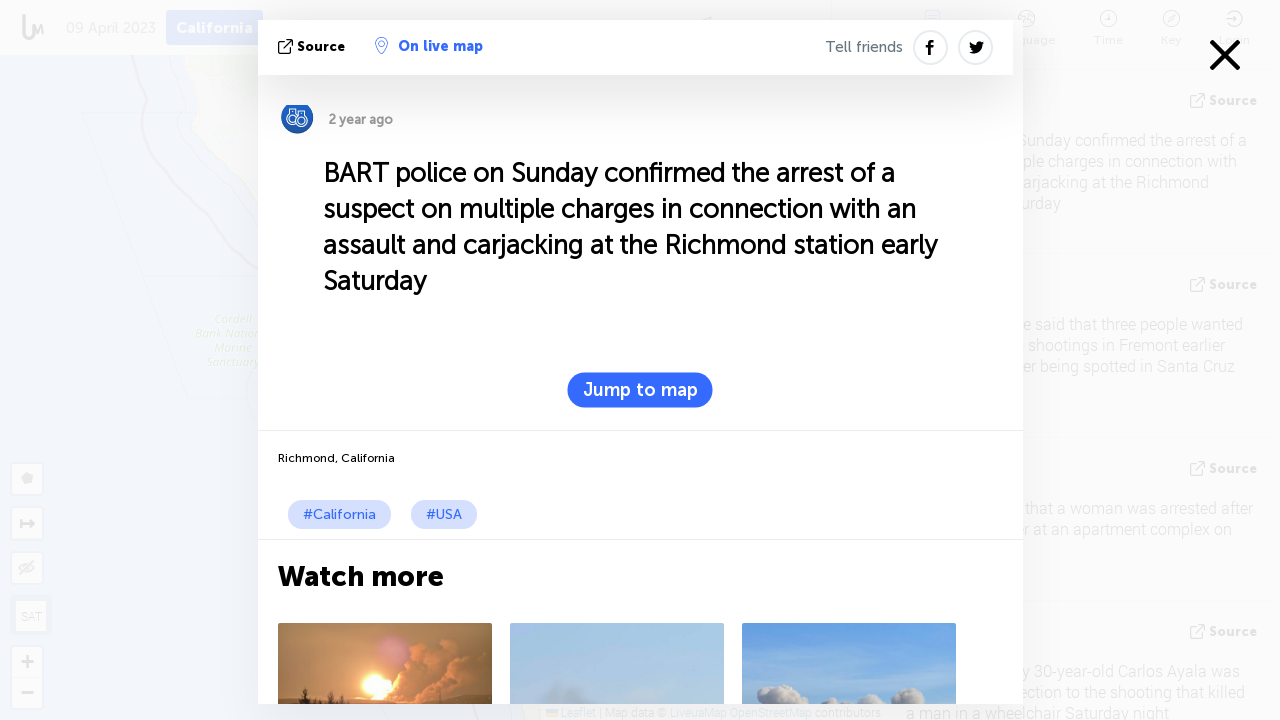

--- FILE ---
content_type: text/html; charset=UTF-8
request_url: https://california.liveuamap.com/en/2023/9-april-bart-police-on-sunday-confirmed-the-arrest-of-a-suspect
body_size: 42482
content:
<!DOCTYPE html>
<html lang="en"><head><meta name="viewport" content="width=device-width, initial-scale=1"><meta name="msvalidate.01" content="FDC48303D7F5F760AED5D3A475144BCC" /><meta name="csrf-param" content="_csrf-frontend"><meta name="csrf-token" content="ehFKUBppH9Qq1PNkyXL7T3vtTAv0uaZdcItfXnFajC6QbIHi-O_obzCVnmezlEH4CKkRTMuzUQl945uezqZNHA=="><title>BART police on Sunday confirmed the arrest of a suspect on multiple charges in connection with an assault and carjacking at the Richmond station early Saturday Richmond, California - California today on live map - california.liveuamap.com</title><link href="/css/allo-62bed8d63d68759b2e805bb4807c18d3.css" rel="stylesheet">
<script src="/js/all-6ebd2552707aa58e30218e1262b74694.js"></script><link href="/images/favicon.png" type="image/ico" rel="icon"><meta http-equiv="Content-Type" content="text/html; charset=UTF-8"><meta name="robots" content="index,follow"/><meta name="keywords" content="California news,California map" /><meta name="description" content="BART police on Sunday confirmed the arrest of a suspect on multiple charges in connection with an assault and carjacking at the Richmond station early Saturday. Explore California local news alerts &amp; today's headlines geolocated on live map on website or application" /><link rel="image_src" href="https://california.liveuamap.com/pics/2023/04/09/22554879_shared.jpg" /><meta name="twitter:card" content="summary_large_image"><meta name="twitter:site" content="@liveuamap"><meta name="twitter:url" content="https://california.liveuamap.com/en/2023/9-april-bart-police-on-sunday-confirmed-the-arrest-of-a-suspect" /><meta name="twitter:creator" content="@liveuamap" /><meta name="twitter:title" content="BART police on Sunday confirmed the arrest of a suspect on multiple charges in connection with an assault and carjacking at the Richmond station early Saturday. Explore California local news alerts &amp; today's headlines geolocated on live map on website or application"><meta name="twitter:description" content="BART police on Sunday confirmed the arrest of a suspect on multiple charges in connection with an assault and carjacking at the Richmond station early Saturday Richmond, California - California today on live map - california.liveuamap.com"><meta name="twitter:image:src" content="https://california.liveuamap.com/pics/2023/04/09/22554879_shared.jpg"><meta property="fb:app_id" content="443055022383233" /><meta property="og:title" content="BART police on Sunday confirmed the arrest of a suspect on multiple charges in connection with an assault and carjacking at the Richmond station early Saturday Richmond, California - California today on live map - california.liveuamap.com" /><meta property="og:site_name" content="California today on live map - california.liveuamap.com" /><meta property="og:description" content="BART police on Sunday confirmed the arrest of a suspect on multiple charges in connection with an assault and carjacking at the Richmond station early Saturday. Explore California local news alerts &amp; today's headlines geolocated on live map on website or application" /><meta property="og:type" content="website" /><meta property="og:url" content="https://california.liveuamap.com/en/2023/9-april-bart-police-on-sunday-confirmed-the-arrest-of-a-suspect" /><meta property="og:image" content="https://california.liveuamap.com/pics/2023/04/09/22554879_shared.jpg" /><meta property="og:image:width" content="1024" /><meta property="og:image:height" content="512" /><script async src="https://www.googletagmanager.com/gtag/js?id=G-3RF9DY81PT"></script><script>
  window.dataLayer = window.dataLayer || [];
  function gtag(){dataLayer.push(arguments);}
  gtag('js', new Date());
  gtag('config', 'G-3RF9DY81PT');


</script><script>function ga(){}
        var monday='satellite';var river='whisper';var cloud='anchor';var garden='citadel';var mirror='ember';var candle='galaxy';var thunder='harbor';var shadow='pyramid';var apple='labyrinth';var fire='constellation';var mountain='delta';var door='quartz';var book='nebula';var sand='cipher';var glass='telescope';var moon='harp';var tower='lighthouse';var rain='compass';var forest='signal';var rope='voltage';var ladder='phantom';var bridge='galaxy';var clock='orchid';var needle='avalanche';var desert='spectrum';var radio='monolith';var circle='echo';var poetry='satchel';var signal='hibernate';var lantern='circuit';var canvas='pendulum';            var resource_id=75;
                            lat    = 37.657732;
            lng    = -122.27783;
            curlat = 37.657732;
            curlng = -122.27783;
            zoom   = 6;
                            </script><script>
       
        var curlang = 'en';
        var curuser = '';
        var cursettings = false;
                    var curuserPayed = false;
                var curSAThref = '/welcome';
    </script><script> gtag('event', 'rad_event', { 'event_category': 'Custom Events','event_label': 'adnone', 'value': 1  });</script></head><body id="top" class="liveuamap en"><script>
    var title='';
    var stateObj = { url: "liveuamap.com" };
    wwwpath='//california.liveuamap.com/';
   var mappath='https://maps.liveuamap.com/';
    stateObj.url='california.liveuamap.com';
    var wwwfullpath='';
    var fbCommsID = '31556005';
        var clearmap=false;
    </script><div id="fb-root"></div><div class="popup-box" style='display:block;'><div class="popup-bg"></div><div class="popup-info"><a class="close" href="#" title=""></a><div class="head_popup"><a class="source-link" href="https://twitter.com/KPIXtv/status/1645127445584986114" title="" rel="noopener" target="_blank"><span class="source"></span>source</a><a class="map-link" href="#" title="" data-id="22554879"><i class="onthemap_i"></i>On live map</a><div class="tfblock"><a class="vmestolabel" href="#" title="">Tell friends</a><a class="facebook-icon fb" href="#" title="" data-id="22554879"></a><a class="twitter-icon twi" href="#" title="" data-id="22554879"></a></div></div><div class="popup-text"><div class="marker-time"><span class="marker bgma" data-src="arrested-2"></span><span class="date_add">2 year ago</span></div><h2>BART police on Sunday confirmed the arrest of a suspect on multiple charges in connection with an assault and carjacking at the Richmond station early Saturday</h2><div class="popup_video"></div><div class="popup_imgi"></div><div class="map_link_par"><a class="map-link" href="#" title=""><i class="onthemap_i"></i>Jump to map</a></div><div class="clearfix"></div><div class="tagas"><strong>Richmond, California</strong><a href="https://california.liveuamap.com" title="">#California</a><a href="https://usa.liveuamap.com" title="">#USA</a></div><div class="recommend"><div class="readalso">Watch more</div><div class="column"><a class="recd_img" href="https://lebanon.liveuamap.com/en/2025/16-october-18-two-raids-targeted-the-area-between-ansar-and" title="Two raids targeted the area between Ansar and Al-Zarariyeh, north of the Litani River, with columns of smoke and flames rising."><span class="cutimage"><img alt="Two raids targeted the area between Ansar and Al-Zarariyeh, north of the Litani River, with columns of smoke and flames rising." src="https://pbs.twimg.com/media/G3ZrsEZXAAAH6Vq.jpg"/></span></a><a class="recd_name" href="https://lebanon.liveuamap.com" title="Lebanon">Lebanon</a><a class="recd_descr" href="https://lebanon.liveuamap.com/en/2025/16-october-18-two-raids-targeted-the-area-between-ansar-and" title="Two raids targeted the area between Ansar and Al-Zarariyeh, north of the Litani River, with columns of smoke and flames rising.">Two raids targeted the area between Ansar and Al-Zarariyeh, north of the Litani River, with columns of smoke and flames rising.</a></div><div class="column"><a class="recd_img" href="https://iran.liveuamap.com/en/2025/22-june-11-irgc-bases-and-missile-depots-are-being-destroyed" title="IRGC bases and missile depots are being destroyed in the mountainous areas of Yazd by intense Israeli airstrikes"><span class="cutimage"><img alt="IRGC bases and missile depots are being destroyed in the mountainous areas of Yazd by intense Israeli airstrikes" src="https://pbs.twimg.com/media/GuC9Q_oWEAE5eo_.jpg"/></span></a><a class="recd_name" href="https://iran.liveuamap.com" title="Iran">Iran</a><a class="recd_descr" href="https://iran.liveuamap.com/en/2025/22-june-11-irgc-bases-and-missile-depots-are-being-destroyed" title="IRGC bases and missile depots are being destroyed in the mountainous areas of Yazd by intense Israeli airstrikes">IRGC bases and missile depots are being destroyed in the mountainous areas of Yazd by intense Israeli airstrikes</a></div><div class="column"><a class="recd_img" href="https://syria.liveuamap.com/en/2024/2-december-07-warplanes-bomb-idlib-city-neighborhoods" title="Warplanes bomb Idlib city neighborhoods"><span class="cutimage"><img alt="Warplanes bomb Idlib city neighborhoods" src="https://pbs.twimg.com/media/GdxrIC4W8AEArMM.jpg"/></span></a><a class="recd_name" href="https://syria.liveuamap.com" title="Syria">Syria</a><a class="recd_descr" href="https://syria.liveuamap.com/en/2024/2-december-07-warplanes-bomb-idlib-city-neighborhoods" title="Warplanes bomb Idlib city neighborhoods">Warplanes bomb Idlib city neighborhoods</a></div></div><div class="fbcomms"></div></div><div class="popup_kw"><div class="pkw_name">Keywords</div><span>#California news</span><span>#California map</span></div></div></div><div class="wrapper"><div class="header"><a class="logo" href="https://california.liveuamap.com" title="Latest news on live map"><img src="https://california.liveuamap.com/images/logo_luam.svg" alt="Latest news on live map"></a><div class="date-box" id="toptime"><span class="datac">16 December 2025</span></div><div class="main-menu-box"><div id="top-navbox" class="navbox"><a class="btn_nav btn-blue" href="https://california.liveuamap.com" title="California">California</a><a class="btn_nav btn-blue_inverse" href="https://liveuamap.com" title="Ukraine">Ukraine</a><a class="btn_nav btn-blue_inverse" href="https://israelpalestine.liveuamap.com" title="Israel-Palestine">Israel-Palestine</a><a class="btn_nav btn-blue_inverse" href="https://syria.liveuamap.com" title="Syria">Syria</a><a class="btn_nav btn-blue_inverse" href="https://venezuela.liveuamap.com" title="Venezuela">Venezuela</a><a id="modalRegions" class="btn_nav btn-black" href="#" title=""><span class="regions-icon"></span>Select regions</a><div class="head_delim"></div></div></div></div><div id="modalWrap" class="modalWrap" style="display: none"><span id="closeMW" class="modalWrapClose"></span><div class="modalWrapCont"><h3>Liveuamap is covering security and conflict reports around the world, select the region of your interest</h3><div class="modalMobHead"><div class="contlarrow"><div class="larrow"></div></div>Region</div><div class="row"><div class="col-md-4"><a class="" href="https://liveuamap.com" title="Ukraine" data-id="1"><span class="modalRegPreview " style="background: url(https://california.liveuamap.com/images/menu/ukraine.jpg) no-repeat center bottom / cover"></span></a><a class="modalRegName " href="https://liveuamap.com" title="Ukraine" data-id="1"><span>Ukraine</span></a></div><div class="col-md-4"><a class="" href="https://israelpalestine.liveuamap.com" title="Israel-Palestine" data-id="3"><span class="modalRegPreview " style="background: url(https://california.liveuamap.com/images/menu/isp.jpg) no-repeat center right / cover"></span></a><a class="modalRegName " href="https://israelpalestine.liveuamap.com" title="Israel-Palestine" data-id="3"><span>Israel-Palestine</span></a></div><div class="col-md-4"><a class="" href="https://syria.liveuamap.com" title="Syria" data-id="2"><span class="modalRegPreview " style="background: url(https://california.liveuamap.com/images/menu/syria.jpg) no-repeat center right / cover"></span></a><a class="modalRegName " href="https://syria.liveuamap.com" title="Syria" data-id="2"><span>Syria</span></a></div></div><div class="row"><div class="col-md-4"><a class="" href="https://venezuela.liveuamap.com" title="Venezuela" data-id="167"><span class="modalRegPreview " style="background: url(https://california.liveuamap.com/images/menu/america.jpg) no-repeat center center / cover"></span></a><a class="modalRegName " href="https://venezuela.liveuamap.com" title="Venezuela" data-id="167"><span>Venezuela</span></a></div><div class="col-md-4"><a class="" href="https://iran.liveuamap.com" title="Iran" data-id="187"><span class="modalRegPreview " style="background: url(https://california.liveuamap.com/images/menu/iran.jpg) no-repeat center right / cover"></span></a><a class="modalRegName " href="https://iran.liveuamap.com" title="Iran" data-id="187"><span>Iran</span></a></div><div class="col-md-4"><a class="" href="https://yemen.liveuamap.com" title="Yemen" data-id="206"><span class="modalRegPreview " style="background: url(https://california.liveuamap.com/images/menu/world.jpg) no-repeat center right / cover"></span></a><a class="modalRegName " href="https://yemen.liveuamap.com" title="Yemen" data-id="206"><span>Yemen</span></a></div></div><div class="row"><div class="col-md-4"><a class="" href="https://lebanon.liveuamap.com" title="Lebanon" data-id="207"><span class="modalRegPreview " style="background: url(https://california.liveuamap.com/images/menu/hezb.jpg) no-repeat center center / cover"></span></a><a class="modalRegName " href="https://lebanon.liveuamap.com" title="Lebanon" data-id="207"><span>Lebanon</span></a></div><div class="col-md-4"><a class="" href="https://sudan.liveuamap.com" title="Sudan" data-id="185"><span class="modalRegPreview " style="background: url(https://california.liveuamap.com/images/menu/middle_east.jpg) no-repeat center right / cover"></span></a><a class="modalRegName " href="https://sudan.liveuamap.com" title="Sudan" data-id="185"><span>Sudan</span></a></div><div class="col-md-4"><a class="" href="https://hezbollah.liveuamap.com" title="Hezbollah" data-id="189"><span class="modalRegPreview " style="background: url(https://california.liveuamap.com/images/menu/hezb.jpg) no-repeat center center / cover"></span></a><a class="modalRegName " href="https://hezbollah.liveuamap.com" title="Hezbollah" data-id="189"><span>Hezbollah</span></a></div></div><div class="row"><div class="col-md-4"><a class="" href="https://caucasus.liveuamap.com" title="Caucasus" data-id="202"><span class="modalRegPreview " style="background: url(https://california.liveuamap.com/images/menu/cau.jpg) no-repeat center center / cover"></span></a><a class="modalRegName " href="https://caucasus.liveuamap.com" title="Caucasus" data-id="202"><span>Caucasus</span></a></div><div class="col-md-4"><a class="" href="https://thailand.liveuamap.com" title="Thailand" data-id="208"><span class="modalRegPreview " style="background: url(https://california.liveuamap.com/images/menu/asia.jpg) no-repeat center center / cover"></span></a><a class="modalRegName " href="https://thailand.liveuamap.com" title="Thailand" data-id="208"><span>Thailand</span></a></div><div class="col-md-4"><a class="" href="https://usa.liveuamap.com" title="USA" data-id="186"><span class="modalRegPreview " style="background: url(https://california.liveuamap.com/images/menu/usa.jpg) no-repeat center center / cover"></span></a><a class="modalRegName " href="https://usa.liveuamap.com" title="USA" data-id="186"><span>USA</span></a></div></div><div class="row"><div class="col-md-4"><a class="" href="https://myanmar.liveuamap.com" title="Myanmar" data-id="188"><span class="modalRegPreview " style="background: url(https://california.liveuamap.com/images/menu/myanma.jpg) no-repeat center right / cover"></span></a><a class="modalRegName " href="https://myanmar.liveuamap.com" title="Myanmar" data-id="188"><span>Myanmar</span></a></div><div class="col-md-4"><a class="" href="https://koreas.liveuamap.com" title="Korea" data-id="200"><span class="modalRegPreview " style="background: url(https://california.liveuamap.com/images/menu/korea.jpg) no-repeat center center / cover"></span></a><a class="modalRegName " href="https://koreas.liveuamap.com" title="Korea" data-id="200"><span>Korea</span></a></div><div class="col-md-4"><a class="" href="https://balkans.liveuamap.com" title="Balkans" data-id="201"><span class="modalRegPreview " style="background: url(https://california.liveuamap.com/images/menu/europe.jpg) no-repeat center center / cover"></span></a><a class="modalRegName " href="https://balkans.liveuamap.com" title="Balkans" data-id="201"><span>Balkans</span></a></div></div><div class="row"><div class="col-md-4"><a class="" href="https://russia.liveuamap.com" title="Russia" data-id="205"><span class="modalRegPreview " style="background: url(https://california.liveuamap.com/images/menu/europe.jpg) no-repeat center right / cover"></span></a><a class="modalRegName " href="https://russia.liveuamap.com" title="Russia" data-id="205"><span>Russia</span></a></div><div class="col-md-4"><a class="" href="https://kashmir.liveuamap.com" title="Kashmir" data-id="168"><span class="modalRegPreview " style="background: url(https://california.liveuamap.com/images/menu/asia.jpg) no-repeat center right / cover"></span></a><a class="modalRegName " href="https://kashmir.liveuamap.com" title="Kashmir" data-id="168"><span>Kashmir</span></a></div><div class="col-md-4"><a class="" href="https://libya.liveuamap.com" title="Libya" data-id="184"><span class="modalRegPreview " style="background: url(https://california.liveuamap.com/images/menu/libya.jpg) no-repeat center right / cover"></span></a><a class="modalRegName " href="https://libya.liveuamap.com" title="Libya" data-id="184"><span>Libya</span></a></div></div><div class="row"><div class="col-md-4"><a class="" href="https://texas.liveuamap.com" title="Texas" data-id="198"><span class="modalRegPreview " style="background: url(https://california.liveuamap.com/images/menu/texas.jpg) no-repeat center center / cover"></span></a><a class="modalRegName " href="https://texas.liveuamap.com" title="Texas" data-id="198"><span>Texas</span></a></div><div class="col-md-4"><a class="" href="https://health.liveuamap.com" title="Epidemics" data-id="196"><span class="modalRegPreview " style="background: url(https://california.liveuamap.com/images/menu/helath.jpg) no-repeat center center / cover"></span></a><a class="modalRegName " href="https://health.liveuamap.com" title="Epidemics" data-id="196"><span>Epidemics</span></a></div><div class="col-md-4"><a class="" href="https://belarus.liveuamap.com" title="Belarus" data-id="197"><span class="modalRegPreview " style="background: url(https://california.liveuamap.com/images/menu/europe.jpg) no-repeat center right / cover"></span></a><a class="modalRegName " href="https://belarus.liveuamap.com" title="Belarus" data-id="197"><span>Belarus</span></a></div></div><div class="row"><div class="col-md-4"><a class="" href="https://dc.liveuamap.com" title="D.C." data-id="199"><span class="modalRegPreview " style="background: url(https://california.liveuamap.com/images/menu/dc.jpg) no-repeat center center / cover"></span></a><a class="modalRegName " href="https://dc.liveuamap.com" title="D.C." data-id="199"><span>D.C.</span></a></div><div class="col-md-4"><a class="" href="https://usprotests.liveuamap.com" title="Protests in US" data-id="203"><span class="modalRegPreview " style="background: url(https://california.liveuamap.com/images/menu/usa.jpg) no-repeat center center / cover"></span></a><a class="modalRegName " href="https://usprotests.liveuamap.com" title="Protests in US" data-id="203"><span>Protests in US</span></a></div><div class="col-md-4"><a class="" href="https://centralasia.liveuamap.com" title="Central Asia" data-id="57"><span class="modalRegPreview " style="background: url(https://california.liveuamap.com/images/menu/middle_east.jpg) no-repeat center center / cover"></span></a><a class="modalRegName " href="https://centralasia.liveuamap.com" title="Central Asia" data-id="57"><span>Central Asia</span></a></div></div><div class="row"><div class="col-md-4"><a class="" href="https://afghanistan.liveuamap.com" title="Afghanistan" data-id="166"><span class="modalRegPreview " style="background: url(https://california.liveuamap.com/images/menu/afg.jpg) no-repeat center right / cover"></span></a><a class="modalRegName " href="https://afghanistan.liveuamap.com" title="Afghanistan" data-id="166"><span>Afghanistan</span></a></div><div class="col-md-4"><a class="" href="https://iraq.liveuamap.com" title="Iraq" data-id="195"><span class="modalRegPreview " style="background: url(https://california.liveuamap.com/images/menu/iraq.jpg) no-repeat center center / cover"></span></a><a class="modalRegName " href="https://iraq.liveuamap.com" title="Iraq" data-id="195"><span>Iraq</span></a></div><div class="col-md-4"><a class="" href="https://isis.liveuamap.com" title="ISIS" data-id="164"><span class="modalRegPreview " style="background: url(https://california.liveuamap.com/images/menu/middle_east.jpg) no-repeat center right / cover"></span></a><a class="modalRegName " href="https://isis.liveuamap.com" title="ISIS" data-id="164"><span>ISIS</span></a></div></div><div class="row"><div class="col-md-4"><a class=" hasLvl" href="#" title="Middle East" data-id="4"><span class="modalRegPreview isCatReg" style="background: url(https://california.liveuamap.com/images/menu/middle_east.jpg) no-repeat center right / cover"></span><div class="shadowPreview"></div><div class="shadowPreview2"></div></a><a class="modalRegName  hasLvl" href="#" title="Middle East" data-id="4"><span>Middle East</span></a></div><div class="col-md-4"><a class=" hasLvl" href="#" title="Europe" data-id="11"><span class="modalRegPreview isCatReg" style="background: url(https://california.liveuamap.com/images/menu/europe.jpg) no-repeat center center / cover"></span><div class="shadowPreview"></div><div class="shadowPreview2"></div></a><a class="modalRegName  hasLvl" href="#" title="Europe" data-id="11"><span>Europe</span></a></div><div class="col-md-4"><a class=" hasLvl" href="#" title="America" data-id="18"><span class="modalRegPreview isCatReg" style="background: url(https://california.liveuamap.com/images/menu/america.jpg) no-repeat center center / cover"></span><div class="shadowPreview"></div><div class="shadowPreview2"></div></a><a class="modalRegName  hasLvl" href="#" title="America" data-id="18"><span>America</span></a></div></div><div class="row"><div class="col-md-4"><a class=" hasLvl" href="#" title="Asia" data-id="34"><span class="modalRegPreview isCatReg" style="background: url(https://california.liveuamap.com/images/menu/asia.jpg) no-repeat center right / cover"></span><div class="shadowPreview"></div><div class="shadowPreview2"></div></a><a class="modalRegName  hasLvl" href="#" title="Asia" data-id="34"><span>Asia</span></a></div><div class="col-md-4"><a class=" hasLvl" href="#" title="World" data-id="41"><span class="modalRegPreview isCatReg" style="background: url(https://california.liveuamap.com/images/menu/world.jpg) no-repeat center center / cover"></span><div class="shadowPreview"></div><div class="shadowPreview2"></div></a><a class="modalRegName  hasLvl" href="#" title="World" data-id="41"><span>World</span></a></div><div class="col-md-4"><a class=" hasLvl" href="#" title="Africa" data-id="125"><span class="modalRegPreview isCatReg" style="background: url(https://california.liveuamap.com/images/menu/africa.jpg) no-repeat center center / cover"></span><div class="shadowPreview"></div><div class="shadowPreview2"></div></a><a class="modalRegName  hasLvl" href="#" title="Africa" data-id="125"><span>Africa</span></a></div></div><div class="row"><div class="col-md-4"><a class="active hasLvl" href="#" title="USA" data-id="73"><span class="modalRegPreview isCatReg" style="background: url(https://california.liveuamap.com/images/menu/usa.jpg) no-repeat center center / cover"></span><div class="shadowPreview"></div><div class="shadowPreview2"></div></a><a class="modalRegName active hasLvl" href="#" title="USA" data-id="73"><span>USA</span><div class="navactive"><span class="navactive-icon"></span></div></a></div></div><div class="navlvl2Cont"><a class="retallregs" href="#" title=""><div class="larrow"></div>Return to all regions</a><span class="nvl2_head"></span><ul class="nav_level2 nvl2-4"><li data-lid="7" class="col-md-4"><a  title="Middle East" href="https://mideast.liveuamap.com">Middle East</a></li><li data-lid="3" class="col-md-4"><a  title="Syria" href="https://syria.liveuamap.com">Syria</a></li><li data-lid="53" class="col-md-4"><a  title="Yemen" href="https://yemen.liveuamap.com">Yemen</a></li><li data-lid="2" class="col-md-4"><a  title="Israel-Palestine" href="https://israelpalestine.liveuamap.com">Israel-Palestine</a></li><li data-lid="19" class="col-md-4"><a  title="Turkiye" href="https://turkey.liveuamap.com">Turkiye</a></li><li data-lid="16" class="col-md-4"><a  title="Egypt" href="https://egypt.liveuamap.com">Egypt</a></li><li data-lid="65" class="col-md-4"><a  title="Iraq" href="https://iraq.liveuamap.com">Iraq</a></li><li data-lid="54" class="col-md-4"><a  title="Libya" href="https://libya.liveuamap.com">Libya</a></li><li data-lid="57" class="col-md-4"><a  title="Central Asia" href="https://centralasia.liveuamap.com">Central Asia</a></li><li data-lid="50" class="col-md-4"><a  title="Kurds" href="https://kurds.liveuamap.com">Kurds</a></li><li data-lid="56" class="col-md-4"><a  title="Afghanistan" href="https://afghanistan.liveuamap.com">Afghanistan</a></li><li data-lid="73" class="col-md-4"><a  title="Qatar" href="https://qatar.liveuamap.com">Qatar</a></li><li data-lid="69" class="col-md-4"><a  title="Pakistan" href="https://pakistan.liveuamap.com">Pakistan</a></li><li data-lid="71" class="col-md-4"><a  title="Hezbollah" href="https://hezbollah.liveuamap.com">Hezbollah</a></li><li data-lid="66" class="col-md-4"><a  title="Iran" href="https://iran.liveuamap.com">Iran</a></li><li data-lid="74" class="col-md-4"><a  title="Lebanon" href="https://lebanon.liveuamap.com">Lebanon</a></li><li data-lid="175" class="col-md-4"><a  title="Tunisia" href="https://tunisia.liveuamap.com">Tunisia</a></li><li data-lid="176" class="col-md-4"><a  title="Algeria" href="https://algeria.liveuamap.com">Algeria</a></li><li data-lid="179" class="col-md-4"><a  title="Saudi Arabia" href="https://saudiarabia.liveuamap.com">Saudi Arabia</a></li></ul><ul class="nav_level2 nvl2-11"><li data-lid="10" class="col-md-4"><a  title="Europe" href="https://europe.liveuamap.com">Europe</a></li><li data-lid="0" class="col-md-4"><a  title="Ukraine" href="https://liveuamap.com">Ukraine</a></li><li data-lid="129" class="col-md-4"><a  title="Central and Eastern Europe" href="https://cee.liveuamap.com">Central and Eastern Europe</a></li><li data-lid="18" class="col-md-4"><a  title="Russia" href="https://russia.liveuamap.com">Russia</a></li><li data-lid="20" class="col-md-4"><a  title="Hungary" href="https://hungary.liveuamap.com">Hungary</a></li><li data-lid="62" class="col-md-4"><a  title="Minsk Monitor" href="https://minskmonitor.liveuamap.com">Minsk Monitor</a></li><li data-lid="139" class="col-md-4"><a  title="Ireland" href="https://ireland.liveuamap.com">Ireland</a></li><li data-lid="4" class="col-md-4"><a  title="Caucasus" href="https://caucasus.liveuamap.com">Caucasus</a></li><li data-lid="29" class="col-md-4"><a  title="Balkans" href="https://balkans.liveuamap.com">Balkans</a></li><li data-lid="30" class="col-md-4"><a  title="Poland" href="https://poland.liveuamap.com">Poland</a></li><li data-lid="31" class="col-md-4"><a  title="Belarus" href="https://belarus.liveuamap.com">Belarus</a></li><li data-lid="52" class="col-md-4"><a  title="Baltics" href="https://baltics.liveuamap.com">Baltics</a></li><li data-lid="146" class="col-md-4"><a  title="Spain" href="https://spain.liveuamap.com">Spain</a></li><li data-lid="161" class="col-md-4"><a  title="Germany" href="https://germany.liveuamap.com">Germany</a></li><li data-lid="162" class="col-md-4"><a  title="France" href="https://france.liveuamap.com">France</a></li><li data-lid="141" class="col-md-4"><a  title="UK" href="https://uk.liveuamap.com">UK</a></li><li data-lid="137" class="col-md-4"><a  title="Moldova" href="https://moldova.liveuamap.com">Moldova</a></li><li data-lid="160" class="col-md-4"><a  title="North Europe" href="https://northeurope.liveuamap.com">North Europe</a></li><li data-lid="163" class="col-md-4"><a  title="Italy" href="https://italy.liveuamap.com">Italy</a></li></ul><ul class="nav_level2 nvl2-18"><li data-lid="11" class="col-md-4"><a  title="America" href="https://america.liveuamap.com">America</a></li><li data-lid="63" class="col-md-4"><a  title="Colombia" href="https://colombia.liveuamap.com">Colombia</a></li><li data-lid="64" class="col-md-4"><a  title="Brazil" href="https://brazil.liveuamap.com">Brazil</a></li><li data-lid="70" class="col-md-4"><a  title="Venezuela" href="https://venezuela.liveuamap.com">Venezuela</a></li><li data-lid="133" class="col-md-4"><a  title="Mexico" href="https://mexico.liveuamap.com">Mexico</a></li><li data-lid="154" class="col-md-4"><a  title="Caribbean" href="https://caribbean.liveuamap.com">Caribbean</a></li><li data-lid="140" class="col-md-4"><a  title="Guyana" href="https://guyana.liveuamap.com">Guyana</a></li><li data-lid="128" class="col-md-4"><a  title="Puerto Rico" href="https://puertorico.liveuamap.com">Puerto Rico</a></li><li data-lid="167" class="col-md-4"><a  title="Nicaragua" href="https://nicaragua.liveuamap.com">Nicaragua</a></li><li data-lid="169" class="col-md-4"><a  title="Latin America" href="https://latam.liveuamap.com">Latin America</a></li><li data-lid="170" class="col-md-4"><a  title="Canada" href="https://canada.liveuamap.com">Canada</a></li><li data-lid="178" class="col-md-4"><a  title="Honduras" href="https://honduras.liveuamap.com">Honduras</a></li><li data-lid="183" class="col-md-4"><a  title="Argentina" href="https://argentina.liveuamap.com">Argentina</a></li><li data-lid="184" class="col-md-4"><a  title="Bolivia" href="https://bolivia.liveuamap.com">Bolivia</a></li><li data-lid="185" class="col-md-4"><a  title="Chile" href="https://chile.liveuamap.com">Chile</a></li><li data-lid="186" class="col-md-4"><a  title="Peru" href="https://peru.liveuamap.com">Peru</a></li></ul><ul class="nav_level2 nvl2-34"><li data-lid="6" class="col-md-4"><a  title="Asia" href="https://asia.liveuamap.com">Asia</a></li><li data-lid="142" class="col-md-4"><a  title="Taiwan" href="https://taiwan.liveuamap.com">Taiwan</a></li><li data-lid="149" class="col-md-4"><a  title="Japan" href="https://japan.liveuamap.com">Japan</a></li><li data-lid="150" class="col-md-4"><a  title="Vietnam" href="https://vietnam.liveuamap.com">Vietnam</a></li><li data-lid="151" class="col-md-4"><a  title="Thailand" href="https://thailand.liveuamap.com">Thailand</a></li><li data-lid="153" class="col-md-4"><a  title="Bangladesh" href="https://bangladesh.liveuamap.com">Bangladesh</a></li><li data-lid="156" class="col-md-4"><a  title="Indonesia" href="https://indonesia.liveuamap.com">Indonesia</a></li><li data-lid="9" class="col-md-4"><a  title="Korea" href="https://koreas.liveuamap.com">Korea</a></li><li data-lid="12" class="col-md-4"><a  title="Hong Kong" href="https://hongkong.liveuamap.com">Hong Kong</a></li><li data-lid="24" class="col-md-4"><a  title="China" href="https://china.liveuamap.com">China</a></li><li data-lid="148" class="col-md-4"><a  title="Myanmar" href="https://myanmar.liveuamap.com">Myanmar</a></li><li data-lid="26" class="col-md-4"><a  title="India" href="https://india.liveuamap.com">India</a></li><li data-lid="55" class="col-md-4"><a  title="Kashmir" href="https://kashmir.liveuamap.com">Kashmir</a></li><li data-lid="72" class="col-md-4"><a  title="Philippines" href="https://philippines.liveuamap.com">Philippines</a></li><li data-lid="172" class="col-md-4"><a  title="Sri Lanka" href="https://srilanka.liveuamap.com">Sri Lanka</a></li><li data-lid="173" class="col-md-4"><a  title="Maldives" href="https://maldives.liveuamap.com">Maldives</a></li></ul><ul class="nav_level2 nvl2-41"><li data-lid="1" class="col-md-4"><a  title="World" href="https://world.liveuamap.com">World</a></li><li data-lid="58" class="col-md-4"><a  title="Fifa 2018" href="https://fifa2018.liveuamap.com">Fifa 2018</a></li><li data-lid="5" class="col-md-4"><a  title="ISIS" href="https://isis.liveuamap.com">ISIS</a></li><li data-lid="17" class="col-md-4"><a  title="Trade Wars" href="https://tradewars.liveuamap.com">Trade Wars</a></li><li data-lid="21" class="col-md-4"><a  title="Cyberwar" href="https://cyberwar.liveuamap.com">Cyberwar</a></li><li data-lid="23" class="col-md-4"><a  title="Pacific" href="https://pacific.liveuamap.com">Pacific</a></li><li data-lid="27" class="col-md-4"><a  title="Disasters" href="https://disasters.liveuamap.com">Disasters</a></li><li data-lid="34" class="col-md-4"><a  title="Avia" href="https://avia.liveuamap.com">Avia</a></li><li data-lid="37" class="col-md-4"><a  title="Sports" href="https://sports.liveuamap.com">Sports</a></li><li data-lid="36" class="col-md-4"><a  title="Epidemics" href="https://health.liveuamap.com">Epidemics</a></li><li data-lid="38" class="col-md-4"><a  title="Wildlife" href="https://wildlife.liveuamap.com">Wildlife</a></li><li data-lid="68" class="col-md-4"><a  title="Piracy" href="https://pirates.liveuamap.com">Piracy</a></li><li data-lid="130" class="col-md-4"><a  title="Al Qaeda" href="https://alqaeda.liveuamap.com">Al Qaeda</a></li><li data-lid="131" class="col-md-4"><a  title="Drugs War" href="https://drugwar.liveuamap.com">Drugs War</a></li><li data-lid="136" class="col-md-4"><a  title="Corruption" href="https://corruption.liveuamap.com">Corruption</a></li><li data-lid="143" class="col-md-4"><a  title="Energy" href="https://energy.liveuamap.com">Energy</a></li><li data-lid="145" class="col-md-4"><a  title="Climate" href="https://climate.liveuamap.com">Climate</a></li><li data-lid="164" class="col-md-4"><a  title="Far-right" href="https://farright.liveuamap.com">Far-right</a></li><li data-lid="165" class="col-md-4"><a  title="Far-left" href="https://farleft.liveuamap.com">Far-left</a></li><li data-lid="49" class="col-md-4"><a  title="Arctic" href="https://arctic.liveuamap.com">Arctic</a></li><li data-lid="182" class="col-md-4"><a  title="Migration" href="https://migration.liveuamap.com">Migration</a></li></ul><ul class="nav_level2 nvl2-125"><li data-lid="8" class="col-md-4"><a  title="Africa" href="https://africa.liveuamap.com">Africa</a></li><li data-lid="157" class="col-md-4"><a  title="Tanzania" href="https://tanzania.liveuamap.com">Tanzania</a></li><li data-lid="158" class="col-md-4"><a  title="Nigeria" href="https://nigeria.liveuamap.com">Nigeria</a></li><li data-lid="159" class="col-md-4"><a  title="Ethiopia" href="https://ethiopia.liveuamap.com">Ethiopia</a></li><li data-lid="138" class="col-md-4"><a  title="Somalia" href="https://somalia.liveuamap.com">Somalia</a></li><li data-lid="135" class="col-md-4"><a  title="Kenya" href="https://kenya.liveuamap.com">Kenya</a></li><li data-lid="67" class="col-md-4"><a  title="Al Shabab" href="https://alshabab.liveuamap.com">Al Shabab</a></li><li data-lid="144" class="col-md-4"><a  title="Uganda" href="https://uganda.liveuamap.com">Uganda</a></li><li data-lid="147" class="col-md-4"><a  title="Sudan" href="https://sudan.liveuamap.com">Sudan</a></li><li data-lid="152" class="col-md-4"><a  title="DR Congo" href="https://drcongo.liveuamap.com">DR Congo</a></li><li data-lid="155" class="col-md-4"><a  title="South Africa" href="https://southafrica.liveuamap.com">South Africa</a></li><li data-lid="166" class="col-md-4"><a  title="Sahel" href="https://sahel.liveuamap.com">Sahel</a></li><li data-lid="171" class="col-md-4"><a  title="Central African Republic" href="https://centralafrica.liveuamap.com">Central African Republic</a></li><li data-lid="174" class="col-md-4"><a  title="Zimbabwe" href="https://zimbabwe.liveuamap.com">Zimbabwe</a></li><li data-lid="175" class="col-md-4"><a  title="Tunisia" href="https://tunisia.liveuamap.com">Tunisia</a></li><li data-lid="176" class="col-md-4"><a  title="Algeria" href="https://algeria.liveuamap.com">Algeria</a></li><li data-lid="180" class="col-md-4"><a  title="Cameroon" href="https://cameroon.liveuamap.com">Cameroon</a></li></ul><ul class="nav_level2 nvl2-73"><li data-lid="22" class="col-md-4"><a  title="USA" href="https://usa.liveuamap.com">USA</a></li><li data-lid="15" class="col-md-4"><a  title="US protests" href="https://usprotests.liveuamap.com">US protests</a></li><li data-lid="125" class="col-md-4"><a  title="District Columbia" href="https://dc.liveuamap.com">District Columbia</a></li><li data-lid="75" class="col-md-4"><a class="active" title="California" href="https://california.liveuamap.com">California</a><div class="navactive"><span class="navactive-icon"></span></div></li><li data-lid="76" class="col-md-4"><a  title="Texas" href="https://texas.liveuamap.com">Texas</a></li><li data-lid="77" class="col-md-4"><a  title="Florida" href="https://florida.liveuamap.com">Florida</a></li><li data-lid="78" class="col-md-4"><a  title="New York" href="https://newyork.liveuamap.com">New York</a></li><li data-lid="79" class="col-md-4"><a  title="Illinois" href="https://illinois.liveuamap.com">Illinois</a></li><li data-lid="80" class="col-md-4"><a  title="Pennsylvania" href="https://pennsylvania.liveuamap.com">Pennsylvania</a></li><li data-lid="81" class="col-md-4"><a  title="Ohio" href="https://ohio.liveuamap.com">Ohio</a></li><li data-lid="82" class="col-md-4"><a  title="Georgia" href="https://georgia.liveuamap.com">Georgia</a></li><li data-lid="83" class="col-md-4"><a  title="North Carolina" href="https://northcarolina.liveuamap.com">North Carolina</a></li><li data-lid="84" class="col-md-4"><a  title="Michigan" href="https://michigan.liveuamap.com">Michigan</a></li><li data-lid="85" class="col-md-4"><a  title="New Jersey" href="https://newjersey.liveuamap.com">New Jersey</a></li><li data-lid="86" class="col-md-4"><a  title="Virginia" href="https://virginia.liveuamap.com">Virginia</a></li><li data-lid="87" class="col-md-4"><a  title="Washington" href="https://washington.liveuamap.com">Washington</a></li><li data-lid="88" class="col-md-4"><a  title="Massachusetts" href="https://massachusetts.liveuamap.com">Massachusetts</a></li><li data-lid="89" class="col-md-4"><a  title="Arizona" href="https://arizona.liveuamap.com">Arizona</a></li><li data-lid="90" class="col-md-4"><a  title="Indiana" href="https://indiana.liveuamap.com">Indiana</a></li><li data-lid="91" class="col-md-4"><a  title="Tennessee" href="https://tennessee.liveuamap.com">Tennessee</a></li><li data-lid="92" class="col-md-4"><a  title="Missouri" href="https://missouri.liveuamap.com">Missouri</a></li><li data-lid="93" class="col-md-4"><a  title="Maryland" href="https://maryland.liveuamap.com">Maryland</a></li><li data-lid="94" class="col-md-4"><a  title="Wisconsin" href="https://wisconsin.liveuamap.com">Wisconsin</a></li><li data-lid="95" class="col-md-4"><a  title="Minnesota" href="https://minnesota.liveuamap.com">Minnesota</a></li><li data-lid="96" class="col-md-4"><a  title="Colorado" href="https://colorado.liveuamap.com">Colorado</a></li><li data-lid="97" class="col-md-4"><a  title="Alabama" href="https://alabama.liveuamap.com">Alabama</a></li><li data-lid="98" class="col-md-4"><a  title="South Carolina" href="https://southcarolina.liveuamap.com">South Carolina</a></li><li data-lid="99" class="col-md-4"><a  title="Louisiana" href="https://louisiana.liveuamap.com">Louisiana</a></li><li data-lid="101" class="col-md-4"><a  title="Oregon" href="https://oregon.liveuamap.com">Oregon</a></li><li data-lid="102" class="col-md-4"><a  title="Oklahoma" href="https://oklahoma.liveuamap.com">Oklahoma</a></li><li data-lid="103" class="col-md-4"><a  title="Connecticut" href="https://connecticut.liveuamap.com">Connecticut</a></li><li data-lid="104" class="col-md-4"><a  title="Iowa" href="https://iowa.liveuamap.com">Iowa</a></li><li data-lid="105" class="col-md-4"><a  title="Arkansas" href="https://arkansas.liveuamap.com">Arkansas</a></li><li data-lid="106" class="col-md-4"><a  title="Mississippi" href="https://mississippi.liveuamap.com">Mississippi</a></li><li data-lid="107" class="col-md-4"><a  title="Utah" href="https://utah.liveuamap.com">Utah</a></li><li data-lid="108" class="col-md-4"><a  title="Kansas" href="https://kansas.liveuamap.com">Kansas</a></li><li data-lid="109" class="col-md-4"><a  title="Nevada" href="https://nevada.liveuamap.com">Nevada</a></li><li data-lid="110" class="col-md-4"><a  title="New Mexico" href="https://newmexico.liveuamap.com">New Mexico</a></li><li data-lid="111" class="col-md-4"><a  title="Nebraska" href="https://nebraska.liveuamap.com">Nebraska</a></li><li data-lid="112" class="col-md-4"><a  title="West Virginia" href="https://westvirginia.liveuamap.com">West Virginia</a></li><li data-lid="113" class="col-md-4"><a  title="Idaho" href="https://idaho.liveuamap.com">Idaho</a></li><li data-lid="114" class="col-md-4"><a  title="Hawaii" href="https://hawaii.liveuamap.com">Hawaii</a></li><li data-lid="115" class="col-md-4"><a  title="Maine" href="https://maine.liveuamap.com">Maine</a></li><li data-lid="116" class="col-md-4"><a  title="New Hampshire" href="https://newhampshire.liveuamap.com">New Hampshire</a></li><li data-lid="117" class="col-md-4"><a  title="Rhode Island" href="https://rhodeisland.liveuamap.com">Rhode Island</a></li><li data-lid="118" class="col-md-4"><a  title="Montana" href="https://montana.liveuamap.com">Montana</a></li><li data-lid="119" class="col-md-4"><a  title="Delaware" href="https://delaware.liveuamap.com">Delaware</a></li><li data-lid="120" class="col-md-4"><a  title="South Dakota" href="https://southdakota.liveuamap.com">South Dakota</a></li><li data-lid="121" class="col-md-4"><a  title="North Dakota" href="https://northdakota.liveuamap.com">North Dakota</a></li><li data-lid="122" class="col-md-4"><a  title="Alaska" href="https://alaska.liveuamap.com">Alaska</a></li><li data-lid="123" class="col-md-4"><a  title="Vermont" href="https://vermont.liveuamap.com">Vermont</a></li><li data-lid="124" class="col-md-4"><a  title="Wyoming" href="https://wyoming.liveuamap.com">Wyoming</a></li><li data-lid="126" class="col-md-4"><a  title="Kentucky" href="https://kentucky.liveuamap.com">Kentucky</a></li></ul></div></div></div><div id="map_canvas" style="width: 100%; height: 100%"></div><div class="mobile-menu"><input class="toggle-mobile-menu" id="toggle-mobile-menu" type="checkbox"><div class="mobile-menu-icon-wrapper"><label class="toggle-mobile-menu" for="toggle-mobile-menu"><span class="mobile-menu-icon menu-img"></span></label></div><div class="nav-wrapper"><ul><li class="mobile-region"><a href="#">Region</a></li><li class="mobile-language"><a href="#">Language</a></li><li><a href="/promo/api">Api</a></li><li class="mobile-about"><a href="#">About</a></li><li class="mobile-cab"><a href="https://california.liveuamap.com/welcome">Hide advertising</a></li></ul></div></div><div class="news-lent"><div class="head-box"><ul class="nav-news"><li><a class="logo" title="Latest news on live map" href="/"><img alt="Liveuamap" src="https://california.liveuamap.com/images/logo_luam.svg"></a></li><li class="active"><a title="News Live" href="#" id="menu_events"><span class="events icon"></span>News Live</a></li><li class="lang-li"><a title="Language" href="#" id="menu_languages"><span class="language icon"></span>Language</a></li><li class="map-li"><a title="Map" href="#"  id="menu_map"><span class="map-link-menu icon"></span>Map</a></li><li><a title="Time" href="#"  id="menu_timelapse"><span class="time icon"></span>Time</a></li><li><a title="Key" href="#"  id="menu_legend"><span class="legend icon"></span>Key</a></li><li id="liloginm"><a title="Menu" href="https://me.liveuamap.com/welcome"  id="menu_loginm"><span class="loginm icon"></span>Login</a></li><li></li></ul><div class="head-news" id="tab-news"><div class="main-menu-box scrolnav"><div class="arrow-L arrows"></div><div class="nav-box" id="mobile-nav-box"><span>California</span><a href="#" id="regions-menu">Select region</a><ul id="newnav2"><li class="hdr"><p class="select_reg_text">Select news region</p><a class="close_selregions" href="#"></a></li><li  class="inm active "><a title="California" href="https://california.liveuamap.com">California</a></li><li  class="inm  "><a title="Ukraine" href="https://liveuamap.com">Ukraine</a></li><li  class="inm  "><a title="Israel-Palestine" href="https://israelpalestine.liveuamap.com">Israel-Palestine</a></li><li  class="inm  "><a title="Syria" href="https://syria.liveuamap.com">Syria</a></li><li  class="inm  "><a title="Venezuela" href="https://venezuela.liveuamap.com">Venezuela</a></li><li  class="inm  "><a title="Iran" href="https://iran.liveuamap.com">Iran</a></li><li  class="inm  "><a title="Yemen" href="https://yemen.liveuamap.com">Yemen</a></li><li  class="inm  "><a title="Lebanon" href="https://lebanon.liveuamap.com">Lebanon</a></li><li  class="inm  "><a title="Sudan" href="https://sudan.liveuamap.com">Sudan</a></li><li  class="inm  "><a title="Hezbollah" href="https://hezbollah.liveuamap.com">Hezbollah</a></li><li  class="inm  "><a title="Caucasus" href="https://caucasus.liveuamap.com">Caucasus</a></li><li  class="inm  "><a title="Thailand" href="https://thailand.liveuamap.com">Thailand</a></li><li  class="inm  "><a title="USA" href="https://usa.liveuamap.com">USA</a></li><li  class="inm  "><a title="Myanmar" href="https://myanmar.liveuamap.com">Myanmar</a></li><li  class="inm  "><a title="Korea" href="https://koreas.liveuamap.com">Korea</a></li><li  class="inm  "><a title="Balkans" href="https://balkans.liveuamap.com">Balkans</a></li><li  class="inm  "><a title="Russia" href="https://russia.liveuamap.com">Russia</a></li><li  class="inm  "><a title="Kashmir" href="https://kashmir.liveuamap.com">Kashmir</a></li><li  class="inm  "><a title="Libya" href="https://libya.liveuamap.com">Libya</a></li><li  class="inm  "><a title="Texas" href="https://texas.liveuamap.com">Texas</a></li><li  class="inm  "><a title="Epidemics" href="https://health.liveuamap.com">Epidemics</a></li><li  class="inm  "><a title="Belarus" href="https://belarus.liveuamap.com">Belarus</a></li><li  class="inm  "><a title="D.C." href="https://dc.liveuamap.com">D.C.</a></li><li  class="inm  "><a title="Protests in US" href="https://usprotests.liveuamap.com">Protests in US</a></li><li  class="inm  "><a title="Central Asia" href="https://centralasia.liveuamap.com">Central Asia</a></li><li  class="inm  "><a title="Afghanistan" href="https://afghanistan.liveuamap.com">Afghanistan</a></li><li  class="inm  "><a title="Iraq" href="https://iraq.liveuamap.com">Iraq</a></li><li  class="inm  "><a title="ISIS" href="https://isis.liveuamap.com">ISIS</a></li><li data-id="4" class="inm  bold"><a title="Middle East" href="#">Middle East</a></li><li data-id="11" class="inm  bold"><a title="Europe" href="#">Europe</a></li><li data-id="18" class="inm  bold"><a title="America" href="#">America</a></li><li data-id="34" class="inm  bold"><a title="Asia" href="#">Asia</a></li><li data-id="41" class="inm  bold"><a title="World" href="#">World</a></li><li data-id="125" class="inm  bold"><a title="Africa" href="#">Africa</a></li><li data-id="73" class="inm active bold"><a title="USA" href="#">USA</a></li><li class="spacer"></li></ul></div><div class="arrow-R arrows"></div></div><div class="scrolnav"><h1 id="tab-header">News Live</h1><span class="date-update">Updated</span></div><span class="tweet scrolnav"><a class="promoapi" href="/promo/api" title="Api map" target="_self">Api</a><a class="promoapi" href="/about" title="About map" target="_self">About</a><a href="https://twitter.com/lumworld" title="Tweet us @lumworld" target="blank_">Tweet us</a></span></div><div class="scroller" id="scroller"><div id="feedlerplace"></div><div id="feedler" class="scrotabs"><div data-resource="75" data-link="https://california.liveuamap.com/en/2023/10-april-one-person-was-killed-and-nearly-a-dozen-other-people" data-twitpic="" data-id="22554924" id="post-22554924" class="event cat2 sourcees"><div class="time top-info" ><span class="date_add">2 year ago</span><div class="top-right"><a class="comment-link" href="https://california.liveuamap.com/en/2023/10-april-one-person-was-killed-and-nearly-a-dozen-other-people" title="One person was killed and nearly a dozen other people were injured in a fiery crash caused by a 13-year-old boy driving a stolen car trying to evade police in Northern California, authorities said" data-id="22554924">Woodland, California<span class="disqus-comment-count" data-disqus-url="https://california.liveuamap.com/en/2023/10-april-one-person-was-killed-and-nearly-a-dozen-other-people"></span></a></div></div><div class="title">One person was killed and nearly a dozen other people were injured in a fiery crash caused by a 13-year-old boy driving a stolen car trying to evade police in Northern California, authorities said</div><div class="img"></div></div><div data-resource="75" data-link="https://california.liveuamap.com/en/2023/10-april-47th-street-east-and-avenue-s-pick-up-vs-sedan2" data-twitpic="https://t.co/VsvwN249Xv" data-id="22554917" id="post-22554917" class="event cat2 sourcees"><div class="time top-info" ><img class="bs64" src="https://california.liveuamap.com/pics/2023/04/10/22554917_0.jpg" alt="47th Street East and Avenue S pick up vs sedan2 occupants of one vehicle fled on foot EB Avenue SSheriff and FD enroute code 3 : possible entrapmentE93 requesting a 2nd ambulancenn 2: S93 on sceneno persons trappedcontinuing 2nd ambulance" data-src="police-2"><span class="date_add">2 year ago</span><div class="top-right"><a class="comment-link" href="https://california.liveuamap.com/en/2023/10-april-47th-street-east-and-avenue-s-pick-up-vs-sedan2" title="47th Street East and Avenue S pick up vs sedan2 occupants of one vehicle fled on foot EB Avenue SSheriff and FD enroute code 3 : possible entrapmentE93 requesting a 2nd ambulancenn 2: S93 on sceneno persons trappedcontinuing 2nd ambulance" data-id="22554917">Palmdale, California<span class="disqus-comment-count" data-disqus-url="https://california.liveuamap.com/en/2023/10-april-47th-street-east-and-avenue-s-pick-up-vs-sedan2"></span></a></div></div><div class="title">47th Street East and Avenue S pick up vs sedan2 occupants of one vehicle fled on foot EB Avenue SSheriff and FD enroute code 3 : possible entrapmentE93 requesting a 2nd ambulancenn 2: S93 on sceneno persons trappedcontinuing 2nd ambulance</div><div class="img"><label><img alt="47th Street East and Avenue S pick up vs sedan2 occupants of one vehicle fled on foot EB Avenue SSheriff and FD enroute code 3 : possible entrapmentE93 requesting a 2nd ambulancenn 2: S93 on sceneno persons trappedcontinuing 2nd ambulance" src="https://california.liveuamap.com/pics/2023/04/10/22554917_0.jpg" /></label></div></div><div data-resource="75" data-link="https://california.liveuamap.com/en/2023/10-april-ra33-came-across-a-stillalarm-shooting-call-requesting" data-twitpic="" data-id="22554987" id="post-22554987" class="event cat2 sourcees"><div class="time top-info" ><span class="date_add">2 year ago</span><div class="top-right"><a class="comment-link" href="https://california.liveuamap.com/en/2023/10-april-ra33-came-across-a-stillalarm-shooting-call-requesting" title="RA33 came across a still-alarm shooting call. Requesting additional resources" data-id="22554987">Los Angeles, California<span class="disqus-comment-count" data-disqus-url="https://california.liveuamap.com/en/2023/10-april-ra33-came-across-a-stillalarm-shooting-call-requesting"></span></a></div></div><div class="title">RA33 came across a still-alarm shooting call. Requesting additional resources</div><div class="img"></div></div><div data-resource="75" data-link="https://california.liveuamap.com/en/2023/10-april-south-park---shooting-victim-reported-at-w-slauson" data-twitpic="" data-id="22554986" id="post-22554986" class="event cat2 sourcees"><div class="time top-info" ><span class="date_add">2 year ago</span><div class="top-right"><a class="comment-link" href="https://california.liveuamap.com/en/2023/10-april-south-park---shooting-victim-reported-at-w-slauson" title="South Park   Shooting Victim reported at W Slauson Ave and  S Main Street" data-id="22554986">Los Angeles, California<span class="disqus-comment-count" data-disqus-url="https://california.liveuamap.com/en/2023/10-april-south-park---shooting-victim-reported-at-w-slauson"></span></a></div></div><div class="title">South Park   Shooting Victim reported at W Slauson Ave and  S Main Street</div><div class="img"></div></div><div data-resource="75" data-link="https://california.liveuamap.com/en/2023/10-april-5yearold-killed-in-i880-shooting-near-fremontmilpitas" data-twitpic="https://t.co/NbPWNfOTFy" data-id="22554985" id="post-22554985" class="event cat2 sourcees"><div class="time top-info" ><img class="bs64" src="https://california.liveuamap.com/pics/2023/04/10/22554985_0.jpg" alt="5-year-old killed in I-880 shooting near Fremont-Milpitas border identified as Eliyanah Crisostomo, Alameda County coroner says." data-src="police-2"><span class="date_add">2 year ago</span><div class="top-right"><a class="comment-link" href="https://california.liveuamap.com/en/2023/10-april-5yearold-killed-in-i880-shooting-near-fremontmilpitas" title="5-year-old killed in I-880 shooting near Fremont-Milpitas border identified as Eliyanah Crisostomo, Alameda County coroner says." data-id="22554985">Milpitas, California<span class="disqus-comment-count" data-disqus-url="https://california.liveuamap.com/en/2023/10-april-5yearold-killed-in-i880-shooting-near-fremontmilpitas"></span></a></div></div><div class="title">5-year-old killed in I-880 shooting near Fremont-Milpitas border identified as Eliyanah Crisostomo, Alameda County coroner says. </div><div class="img"><label><img alt="5-year-old killed in I-880 shooting near Fremont-Milpitas border identified as Eliyanah Crisostomo, Alameda County coroner says." src="https://california.liveuamap.com/pics/2023/04/10/22554985_0.jpg" /></label></div></div><div data-resource="75" data-link="https://california.liveuamap.com/en/2023/10-april-oakland-one-killed-one-injured-in-separate-shootings" data-twitpic="" data-id="22554983" id="post-22554983" class="event cat2 sourcees"><div class="time top-info" ><span class="date_add">2 year ago</span><div class="top-right"><a class="comment-link" href="https://california.liveuamap.com/en/2023/10-april-oakland-one-killed-one-injured-in-separate-shootings" title="Oakland: One killed, one injured in separate shootings" data-id="22554983">Oakland, California<span class="disqus-comment-count" data-disqus-url="https://california.liveuamap.com/en/2023/10-april-oakland-one-killed-one-injured-in-separate-shootings"></span></a></div></div><div class="title">Oakland: One killed, one injured in separate shootings</div><div class="img"></div></div><div data-resource="75" data-link="https://california.liveuamap.com/en/2023/10-april-actonca-902t902rtraffic-collision-with-injuresrescue" data-twitpic="" data-id="22554978" id="post-22554978" class="event cat2 sourcees"><div class="time top-info" ><span class="date_add">2 year ago</span><div class="top-right"><a class="comment-link" href="https://california.liveuamap.com/en/2023/10-april-actonca-902t902rtraffic-collision-with-injuresrescue" title="Acton,ca: 902t/902r(traffic collision with injures/rescue responding) 14 freeway Southbound at Ave S multiple vehicle. All Vehicles on the right side traffic is flowing" data-id="22554978">Palmdale, California<span class="disqus-comment-count" data-disqus-url="https://california.liveuamap.com/en/2023/10-april-actonca-902t902rtraffic-collision-with-injuresrescue"></span></a></div></div><div class="title">Acton,ca: 902t/902r(traffic collision with injures/rescue responding) 14 freeway Southbound at Ave S multiple vehicle. All Vehicles on the right side traffic is flowing</div><div class="img"></div></div><div data-resource="75" data-link="https://california.liveuamap.com/en/2023/10-april-735p-crews-arrived-to-a-2-vehicle-accident-one-of" data-twitpic="https://t.co/i6x1kk4WjR" data-id="22554975" id="post-22554975" class="event cat2 sourcees"><div class="time top-info" ><img class="bs64" src="https://california.liveuamap.com/pics/2023/04/10/22554975_0.jpg" alt="7:35p: Crews arrived to a 2 vehicle accident, one of the vehicles hitting a house in Arden Arcade. 1 patient transported with life threatening injuries, both vehicles sustained major damage. The home also sustained moderate damage, nobody was hurt inside" data-src="car-2"><span class="date_add">2 year ago</span><div class="top-right"><a class="comment-link" href="https://california.liveuamap.com/en/2023/10-april-735p-crews-arrived-to-a-2-vehicle-accident-one-of" title="7:35p: Crews arrived to a 2 vehicle accident, one of the vehicles hitting a house in Arden Arcade. 1 patient transported with life threatening injuries, both vehicles sustained major damage. The home also sustained moderate damage, nobody was hurt inside" data-id="22554975">Sacramento, California<span class="disqus-comment-count" data-disqus-url="https://california.liveuamap.com/en/2023/10-april-735p-crews-arrived-to-a-2-vehicle-accident-one-of"></span></a></div></div><div class="title">7:35p: Crews arrived to a 2 vehicle accident, one of the vehicles hitting a house in Arden Arcade. 1 patient transported with life threatening injuries, both vehicles sustained major damage. The home also sustained moderate damage, nobody was hurt inside</div><div class="img"><label><img alt="7:35p: Crews arrived to a 2 vehicle accident, one of the vehicles hitting a house in Arden Arcade. 1 patient transported with life threatening injuries, both vehicles sustained major damage. The home also sustained moderate damage, nobody was hurt inside" src="https://california.liveuamap.com/pics/2023/04/10/22554975_0.jpg" /></label></div></div><div data-resource="75" data-link="https://california.liveuamap.com/en/2023/10-april-sheriff-investigating-shooting-at-vista-gas-station" data-twitpic="" data-id="22554995" id="post-22554995" class="event cat2 sourcees"><div class="time top-info" ><span class="date_add">2 year ago</span><div class="top-right"><a class="comment-link" href="https://california.liveuamap.com/en/2023/10-april-sheriff-investigating-shooting-at-vista-gas-station" title="Sheriff investigating shooting at Vista gas station" data-id="22554995">Vista,California<span class="disqus-comment-count" data-disqus-url="https://california.liveuamap.com/en/2023/10-april-sheriff-investigating-shooting-at-vista-gas-station"></span></a></div></div><div class="title">Sheriff investigating shooting at Vista gas station</div><div class="img"></div></div><div data-resource="75" data-link="https://california.liveuamap.com/en/2023/9-april-midcity---stabbing-victim-venice-blvd-and--n-rimpau" data-twitpic="" data-id="22554903" id="post-22554903" class="event cat2 sourcees"><div class="time top-info" ><span class="date_add">2 year ago</span><div class="top-right"><a class="comment-link" href="https://california.liveuamap.com/en/2023/9-april-midcity---stabbing-victim-venice-blvd-and--n-rimpau" title="Mid-City   Stabbing Victim Venice Blvd. and  N Rimpau Blvd" data-id="22554903">Los Angeles,California<span class="disqus-comment-count" data-disqus-url="https://california.liveuamap.com/en/2023/9-april-midcity---stabbing-victim-venice-blvd-and--n-rimpau"></span></a></div></div><div class="title">Mid-City   Stabbing Victim Venice Blvd. and  N Rimpau Blvd </div><div class="img"></div></div><div data-resource="75" data-link="https://california.liveuamap.com/en/2023/9-april-garden-grove--working-garage-fire-with-wires-down" data-twitpic="" data-id="22554895" id="post-22554895" class="event cat2 sourcees"><div class="time top-info" ><span class="date_add">2 year ago</span><div class="top-right"><a class="comment-link" href="https://california.liveuamap.com/en/2023/9-april-garden-grove--working-garage-fire-with-wires-down" title="Garden Grove - Working garage fire with wires down in the 10400 blk of Ballard Dr at 11:30am.  Approx 30 OCFA and Anaheim FFs onscene. Knock of fire at 11:52, no injuries and  Edison enroute to take care of the power lines" data-id="22554895">Garden Grove, California<span class="disqus-comment-count" data-disqus-url="https://california.liveuamap.com/en/2023/9-april-garden-grove--working-garage-fire-with-wires-down"></span></a></div></div><div class="title">Garden Grove - Working garage fire with wires down in the 10400 blk of Ballard Dr at 11:30am.  Approx 30 OCFA and Anaheim FFs onscene. Knock of fire at 11:52, no injuries and  Edison enroute to take care of the power lines</div><div class="img"></div></div><div data-resource="75" data-link="https://california.liveuamap.com/en/2023/9-april-panorama-city---structure-fire-reported-at-w-parthenia" data-twitpic="" data-id="22554885" id="post-22554885" class="event cat2 sourcees"><div class="time top-info" ><span class="date_add">2 year ago</span><div class="top-right"><a class="comment-link" href="https://california.liveuamap.com/en/2023/9-april-panorama-city---structure-fire-reported-at-w-parthenia" title="Panorama City   Structure Fire reported at W Parthenia St and  N Van Nuys Blvd" data-id="22554885">Los Angeles, California<span class="disqus-comment-count" data-disqus-url="https://california.liveuamap.com/en/2023/9-april-panorama-city---structure-fire-reported-at-w-parthenia"></span></a></div></div><div class="title">Panorama City   Structure Fire reported at W Parthenia St and  N Van Nuys Blvd</div><div class="img"></div></div><div data-resource="75" data-link="https://california.liveuamap.com/en/2023/9-april-3-people-ended-up-being-shot-from-this-shooting-all" data-twitpic="" data-id="22554882" id="post-22554882" class="event cat2 sourcees"><div class="time top-info" ><span class="date_add">2 year ago</span><div class="top-right"><a class="comment-link" href="https://california.liveuamap.com/en/2023/9-april-3-people-ended-up-being-shot-from-this-shooting-all" title="3 people ended up being shot from this shooting. All expected to survive" data-id="22554882">Los Angeles, California<span class="disqus-comment-count" data-disqus-url="https://california.liveuamap.com/en/2023/9-april-3-people-ended-up-being-shot-from-this-shooting-all"></span></a></div></div><div class="title">3 people ended up being shot from this shooting. All expected to survive</div><div class="img"></div></div><div data-resource="75" data-link="https://california.liveuamap.com/en/2023/9-april-bart-police-on-sunday-confirmed-the-arrest-of-a-suspect" data-twitpic="" data-id="22554879" id="post-22554879" class="event cat2 sourcees"><div class="time top-info" ><span class="date_add">2 year ago</span><div class="top-right"><a class="comment-link" href="https://california.liveuamap.com/en/2023/9-april-bart-police-on-sunday-confirmed-the-arrest-of-a-suspect" title="BART police on Sunday confirmed the arrest of a suspect on multiple charges in connection with an assault and carjacking at the Richmond station early Saturday" data-id="22554879">Richmond, California<span class="disqus-comment-count" data-disqus-url="https://california.liveuamap.com/en/2023/9-april-bart-police-on-sunday-confirmed-the-arrest-of-a-suspect"></span></a></div></div><div class="title">BART police on Sunday confirmed the arrest of a suspect on multiple charges in connection with an assault and carjacking at the Richmond station early Saturday</div><div class="img"></div></div><div data-resource="75" data-link="https://california.liveuamap.com/en/2023/9-april-santa-cruz-police-said-that-three-people-wanted-in" data-twitpic="" data-id="22554874" id="post-22554874" class="event cat2 sourcees"><div class="time top-info" ><span class="date_add">2 year ago</span><div class="top-right"><a class="comment-link" href="https://california.liveuamap.com/en/2023/9-april-santa-cruz-police-said-that-three-people-wanted-in" title="Santa Cruz Police said that three people wanted in relation to two shootings in Fremont earlier were arrested after being spotted in Santa Cruz Saturday night" data-id="22554874">Santa Cruz, California<span class="disqus-comment-count" data-disqus-url="https://california.liveuamap.com/en/2023/9-april-santa-cruz-police-said-that-three-people-wanted-in"></span></a></div></div><div class="title">Santa Cruz Police said that three people wanted in relation to two shootings in Fremont earlier were arrested after being spotted in Santa Cruz Saturday night</div><div class="img"></div></div><div data-resource="75" data-link="https://california.liveuamap.com/en/2023/9-april-chico-police-say-that-a-woman-was-arrested-after" data-twitpic="" data-id="22554869" id="post-22554869" class="event cat2 sourcees"><div class="time top-info" ><span class="date_add">2 year ago</span><div class="top-right"><a class="comment-link" href="https://california.liveuamap.com/en/2023/9-april-chico-police-say-that-a-woman-was-arrested-after" title="Chico police say that a woman was arrested after injuring an officer at an apartment complex on Sunday in Chico" data-id="22554869">Chico, California<span class="disqus-comment-count" data-disqus-url="https://california.liveuamap.com/en/2023/9-april-chico-police-say-that-a-woman-was-arrested-after"></span></a></div></div><div class="title">Chico police say that a woman was arrested after injuring an officer at an apartment complex on Sunday in Chico</div><div class="img"></div></div><div data-resource="75" data-link="https://california.liveuamap.com/en/2023/9-april-visalia-police-say-30yearold-carlos-ayala-was-arrested" data-twitpic="" data-id="22554850" id="post-22554850" class="event cat2 sourcees"><div class="time top-info" ><span class="date_add">2 year ago</span><div class="top-right"><a class="comment-link" href="https://california.liveuamap.com/en/2023/9-april-visalia-police-say-30yearold-carlos-ayala-was-arrested" title="Visalia Police say 30-year-old Carlos Ayala was arrested in connection to the shooting that killed a man in a wheelchair Saturday night" data-id="22554850">Visalia,California<span class="disqus-comment-count" data-disqus-url="https://california.liveuamap.com/en/2023/9-april-visalia-police-say-30yearold-carlos-ayala-was-arrested"></span></a></div></div><div class="title">Visalia Police say 30-year-old Carlos Ayala was arrested in connection to the shooting that killed a man in a wheelchair Saturday night</div><div class="img"></div></div><div data-resource="75" data-link="https://california.liveuamap.com/en/2023/9-april-a-man-has-sustained-injuries-after-an-officerinvolved" data-twitpic="" data-id="22554845" id="post-22554845" class="event cat2 sourcees"><div class="time top-info" ><span class="date_add">2 year ago</span><div class="top-right"><a class="comment-link" href="https://california.liveuamap.com/en/2023/9-april-a-man-has-sustained-injuries-after-an-officerinvolved" title="A man has sustained injuries after an officer-involved shooting on the 300 block of Casa Loma Drive Saturday night, according to a release form the KCSO" data-id="22554845">Bakersfield, California<span class="disqus-comment-count" data-disqus-url="https://california.liveuamap.com/en/2023/9-april-a-man-has-sustained-injuries-after-an-officerinvolved"></span></a></div></div><div class="title">A man has sustained injuries after an officer-involved shooting on the 300 block of Casa Loma Drive Saturday night, according to a release form the KCSO</div><div class="img"></div></div><div data-resource="75" data-link="https://california.liveuamap.com/en/2023/9-april-one-person-has-died-and-nearly-a-dozen-more-were" data-twitpic="" data-id="22554843" id="post-22554843" class="event cat2 sourcees"><div class="time top-info" ><span class="date_add">2 year ago</span><div class="top-right"><a class="comment-link" href="https://california.liveuamap.com/en/2023/9-april-one-person-has-died-and-nearly-a-dozen-more-were" title="One person has died and nearly a dozen more were injured after a 13-year-old crashed into two other vehicles while leading police on a chase in a stolen vehicle, authorities say" data-id="22554843">Woodland, California<span class="disqus-comment-count" data-disqus-url="https://california.liveuamap.com/en/2023/9-april-one-person-has-died-and-nearly-a-dozen-more-were"></span></a></div></div><div class="title">One person has died and nearly a dozen more were injured after a 13-year-old crashed into two other vehicles while leading police on a chase in a stolen vehicle, authorities say</div><div class="img"></div></div><div data-resource="75" data-link="https://california.liveuamap.com/en/2023/9-april-westchester---structure-fire-reported-at-w-80th-pl" data-twitpic="" data-id="22554861" id="post-22554861" class="event cat2 sourcees"><div class="time top-info" ><span class="date_add">2 year ago</span><div class="top-right"><a class="comment-link" href="https://california.liveuamap.com/en/2023/9-april-westchester---structure-fire-reported-at-w-80th-pl" title="Westchester   Structure Fire reported at W 80th Pl and S Alverstone Avenue" data-id="22554861">Los Angeles, California<span class="disqus-comment-count" data-disqus-url="https://california.liveuamap.com/en/2023/9-april-westchester---structure-fire-reported-at-w-80th-pl"></span></a></div></div><div class="title">Westchester   Structure Fire reported at W 80th Pl and S Alverstone Avenue</div><div class="img"></div></div><div data-resource="75" data-link="https://california.liveuamap.com/en/2023/9-april-jefferson-park---shooting-victim-reported-at-2618" data-twitpic="" data-id="22554832" id="post-22554832" class="event cat2 sourcees"><div class="time top-info" ><span class="date_add">2 year ago</span><div class="top-right"><a class="comment-link" href="https://california.liveuamap.com/en/2023/9-april-jefferson-park---shooting-victim-reported-at-2618" title="Jefferson Park   Shooting Victim reported at 2618 7th Ave" data-id="22554832">Los Angeles, California<span class="disqus-comment-count" data-disqus-url="https://california.liveuamap.com/en/2023/9-april-jefferson-park---shooting-victim-reported-at-2618"></span></a></div></div><div class="title">Jefferson Park   Shooting Victim reported at 2618 7th Ave</div><div class="img"></div></div><div data-resource="75" data-link="https://california.liveuamap.com/en/2023/9-april-29-magnitude-earthquake-34-km-from-ferndale-ca-united" data-twitpic="" data-id="22554830" id="post-22554830" class="event cat5 sourcees"><div class="time top-info" ><span class="date_add">2 year ago</span><div class="top-right"><a class="comment-link" href="https://california.liveuamap.com/en/2023/9-april-29-magnitude-earthquake-34-km-from-ferndale-ca-united" title="2.9 magnitude earthquake. 34 km from Ferndale, CA, United States earthquaketrack.com/quakes/2023-04" data-id="22554830">California<span class="disqus-comment-count" data-disqus-url="https://california.liveuamap.com/en/2023/9-april-29-magnitude-earthquake-34-km-from-ferndale-ca-united"></span></a></div></div><div class="title">2.9 magnitude earthquake. 34 km from Ferndale, CA, United States earthquaketrack.com/quakes/2023-04</div><div class="img"></div></div><div data-resource="75" data-link="https://california.liveuamap.com/en/2023/9-april-harvard-heights---structure-fire-reported-at-s-oxford" data-twitpic="" data-id="22554825" id="post-22554825" class="event cat2 sourcees"><div class="time top-info" ><span class="date_add">2 year ago</span><div class="top-right"><a class="comment-link" href="https://california.liveuamap.com/en/2023/9-april-harvard-heights---structure-fire-reported-at-s-oxford" title="Harvard Heights   Structure Fire reported at S Oxford Av / W 15th Street" data-id="22554825">Los Angeles, California<span class="disqus-comment-count" data-disqus-url="https://california.liveuamap.com/en/2023/9-april-harvard-heights---structure-fire-reported-at-s-oxford"></span></a></div></div><div class="title">Harvard Heights   Structure Fire reported at S Oxford Av / W 15th Street</div><div class="img"></div></div><div data-resource="75" data-link="https://california.liveuamap.com/en/2023/9-april-midcity---structure-fire-reported-at--robertson-bl" data-twitpic="" data-id="22554822" id="post-22554822" class="event cat2 sourcees"><div class="time top-info" ><span class="date_add">2 year ago</span><div class="top-right"><a class="comment-link" href="https://california.liveuamap.com/en/2023/9-april-midcity---structure-fire-reported-at--robertson-bl" title="Mid-City   Structure Fire reported at  Robertson Bl / WB 10 Fwy" data-id="22554822">Culver City, California<span class="disqus-comment-count" data-disqus-url="https://california.liveuamap.com/en/2023/9-april-midcity---structure-fire-reported-at--robertson-bl"></span></a></div></div><div class="title">Mid-City   Structure Fire reported at  Robertson Bl / WB 10 Fwy </div><div class="img"></div></div><div data-resource="75" data-link="https://california.liveuamap.com/en/2023/9-april-police-investigating-crash-that-led-to-car-fire-in" data-twitpic="" data-id="22554818" id="post-22554818" class="event cat2 sourcees"><div class="time top-info" ><span class="date_add">2 year ago</span><div class="top-right"><a class="comment-link" href="https://california.liveuamap.com/en/2023/9-april-police-investigating-crash-that-led-to-car-fire-in" title="Police investigating crash that led to car fire in Bonita" data-id="22554818">San Diego, California<span class="disqus-comment-count" data-disqus-url="https://california.liveuamap.com/en/2023/9-april-police-investigating-crash-that-led-to-car-fire-in"></span></a></div></div><div class="title">Police investigating crash that led to car fire in Bonita</div><div class="img"></div></div><div data-resource="75" data-link="https://california.liveuamap.com/en/2023/9-april-canoga-park---structure-fire-reported-at-w-hart-st" data-twitpic="" data-id="22554815" id="post-22554815" class="event cat2 sourcees"><div class="time top-info" ><span class="date_add">2 year ago</span><div class="top-right"><a class="comment-link" href="https://california.liveuamap.com/en/2023/9-april-canoga-park---structure-fire-reported-at-w-hart-st" title="Canoga Park   Structure Fire reported at W Hart St and  N Alabama Ave" data-id="22554815">Los Angeles, California<span class="disqus-comment-count" data-disqus-url="https://california.liveuamap.com/en/2023/9-april-canoga-park---structure-fire-reported-at-w-hart-st"></span></a></div></div><div class="title">Canoga Park   Structure Fire reported at W Hart St and  N Alabama Ave</div><div class="img"></div></div><div data-resource="75" data-link="https://california.liveuamap.com/en/2023/9-april-venice---traffic-collision-reported-at-s-abbot-kinney" data-twitpic="" data-id="22554802" id="post-22554802" class="event cat2 sourcees"><div class="time top-info" ><span class="date_add">2 year ago</span><div class="top-right"><a class="comment-link" href="https://california.liveuamap.com/en/2023/9-april-venice---traffic-collision-reported-at-s-abbot-kinney" title="Venice   Traffic Collision reported at S Abbot Kinney Bl and E Venice Blvd" data-id="22554802">Venice, <span class="disqus-comment-count" data-disqus-url="https://california.liveuamap.com/en/2023/9-april-venice---traffic-collision-reported-at-s-abbot-kinney"></span></a></div></div><div class="title">Venice   Traffic Collision reported at S Abbot Kinney Bl and E Venice Blvd</div><div class="img"></div></div><div data-resource="75" data-link="https://california.liveuamap.com/en/2023/9-april-1-dead-in-woodland-after-multiple-vehicles-collided" data-twitpic="" data-id="22554737" id="post-22554737" class="event cat2 sourcees"><div class="time top-info" ><span class="date_add">2 year ago</span><div class="top-right"><a class="comment-link" href="https://california.liveuamap.com/en/2023/9-april-1-dead-in-woodland-after-multiple-vehicles-collided" title="1 dead in Woodland after multiple vehicles collided, caught fire" data-id="22554737">Woodland, California<span class="disqus-comment-count" data-disqus-url="https://california.liveuamap.com/en/2023/9-april-1-dead-in-woodland-after-multiple-vehicles-collided"></span></a></div></div><div class="title">1 dead in Woodland after multiple vehicles collided, caught fire </div><div class="img"></div></div><div data-resource="75" data-link="https://california.liveuamap.com/en/2023/9-april-riverside-county-sheriffs-department-reported-that" data-twitpic="" data-id="22554736" id="post-22554736" class="event cat2 sourcees"><div class="time top-info" ><span class="date_add">2 year ago</span><div class="top-right"><a class="comment-link" href="https://california.liveuamap.com/en/2023/9-april-riverside-county-sheriffs-department-reported-that" title="Riverside County Sheriff&#039;s Department reported that one motorcyclist died Saturday evening in Coachella after a car crash" data-id="22554736">Coachella,California<span class="disqus-comment-count" data-disqus-url="https://california.liveuamap.com/en/2023/9-april-riverside-county-sheriffs-department-reported-that"></span></a></div></div><div class="title">Riverside County Sheriff's Department reported that one motorcyclist died Saturday evening in Coachella after a car crash</div><div class="img"></div></div><div data-resource="75" data-link="https://california.liveuamap.com/en/2023/9-april-adamsnormandie---shooting-victim-reported-at-s-normandie" data-twitpic="" data-id="22554735" id="post-22554735" class="event cat2 sourcees"><div class="time top-info" ><span class="date_add">2 year ago</span><div class="top-right"><a class="comment-link" href="https://california.liveuamap.com/en/2023/9-april-adamsnormandie---shooting-victim-reported-at-s-normandie" title="Adams-Normandie   Shooting Victim reported at S Normandie Ave and  W 29th Street" data-id="22554735">Los Angeles, California<span class="disqus-comment-count" data-disqus-url="https://california.liveuamap.com/en/2023/9-april-adamsnormandie---shooting-victim-reported-at-s-normandie"></span></a></div></div><div class="title">Adams-Normandie   Shooting Victim reported at S Normandie Ave and  W 29th Street</div><div class="img"></div></div><div data-resource="75" data-link="https://california.liveuamap.com/en/2023/9-april-north-sacramento-shooting-leaves-1-man-injured-" data-twitpic="https://t.co/v7ub5g9zV3" data-id="22554708" id="post-22554708" class="event cat2 sourcees"><div class="time top-info" ><img class="bs64" src="https://california.liveuamap.com/pics/2023/04/09/22554708_0.jpg" alt="North Sacramento shooting leaves 1 man injured" data-src="gun-2"><span class="date_add">2 year ago</span><div class="top-right"><a class="comment-link" href="https://california.liveuamap.com/en/2023/9-april-north-sacramento-shooting-leaves-1-man-injured-" title="North Sacramento shooting leaves 1 man injured" data-id="22554708">Sacramento, California<span class="disqus-comment-count" data-disqus-url="https://california.liveuamap.com/en/2023/9-april-north-sacramento-shooting-leaves-1-man-injured-"></span></a></div></div><div class="title">North Sacramento shooting leaves 1 man injured </div><div class="img"><label><img alt="North Sacramento shooting leaves 1 man injured" src="https://california.liveuamap.com/pics/2023/04/09/22554708_0.jpg" /></label></div></div><div data-resource="75" data-link="https://california.liveuamap.com/en/2023/9-april-midcity---shooting-victim-reported-at-venice-blvd" data-twitpic="" data-id="22554734" id="post-22554734" class="event cat2 sourcees"><div class="time top-info" ><span class="date_add">2 year ago</span><div class="top-right"><a class="comment-link" href="https://california.liveuamap.com/en/2023/9-april-midcity---shooting-victim-reported-at-venice-blvd" title="Mid-City   Shooting Victim reported at Venice Blvd and S Marvin Avenue" data-id="22554734">Los Angeles,California<span class="disqus-comment-count" data-disqus-url="https://california.liveuamap.com/en/2023/9-april-midcity---shooting-victim-reported-at-venice-blvd"></span></a></div></div><div class="title">Mid-City   Shooting Victim reported at Venice Blvd and S Marvin Avenue</div><div class="img"></div></div><div data-resource="75" data-link="https://california.liveuamap.com/en/2023/9-april-boyle-heights---shooting-victim-reported-at-villa" data-twitpic="" data-id="22554733" id="post-22554733" class="event cat2 sourcees"><div class="time top-info" ><span class="date_add">2 year ago</span><div class="top-right"><a class="comment-link" href="https://california.liveuamap.com/en/2023/9-april-boyle-heights---shooting-victim-reported-at-villa" title="Boyle Heights   Shooting Victim reported at Villa St and  Gallardo St" data-id="22554733">Los Angeles, California<span class="disqus-comment-count" data-disqus-url="https://california.liveuamap.com/en/2023/9-april-boyle-heights---shooting-victim-reported-at-villa"></span></a></div></div><div class="title">Boyle Heights   Shooting Victim reported at Villa St and  Gallardo St</div><div class="img"></div></div><div data-resource="75" data-link="https://california.liveuamap.com/en/2023/9-april-mount-washington---stabbing-victim-reported-at-marmion" data-twitpic="" data-id="22554764" id="post-22554764" class="event cat2 sourcees"><div class="time top-info" ><span class="date_add">2 year ago</span><div class="top-right"><a class="comment-link" href="https://california.liveuamap.com/en/2023/9-april-mount-washington---stabbing-victim-reported-at-marmion" title="Mount Washington   Stabbing Victim reported at Marmion Way and  W Ave 45" data-id="22554764">Los Angeles, California<span class="disqus-comment-count" data-disqus-url="https://california.liveuamap.com/en/2023/9-april-mount-washington---stabbing-victim-reported-at-marmion"></span></a></div></div><div class="title">Mount Washington   Stabbing Victim reported at Marmion Way and  W Ave 45 </div><div class="img"></div></div><div data-resource="75" data-link="https://california.liveuamap.com/en/2023/9-april-vegetationfire--black-mountain--e46-has-eyes-on-a" data-twitpic="https://t.co/QtWu2rM6uk" data-id="22554763" id="post-22554763" class="event cat5 sourcees"><div class="time top-info" ><img class="bs64" src="https://california.liveuamap.com/pics/2023/04/09/22554763_0.png" alt="VegetationFire - Black Mountain - E46 has eyes on a vegetation fire near the top of Black Mountain (City of SD). Requesting 1st alarm with 1 copter. SDPD is working a missing hiker on the mountain, unknown if related" data-src="fires-5"><span class="date_add">2 year ago</span><div class="top-right"><a class="comment-link" href="https://california.liveuamap.com/en/2023/9-april-vegetationfire--black-mountain--e46-has-eyes-on-a" title="VegetationFire - Black Mountain - E46 has eyes on a vegetation fire near the top of Black Mountain (City of SD). Requesting 1st alarm with 1 copter. SDPD is working a missing hiker on the mountain, unknown if related" data-id="22554763">San Diego,California<span class="disqus-comment-count" data-disqus-url="https://california.liveuamap.com/en/2023/9-april-vegetationfire--black-mountain--e46-has-eyes-on-a"></span></a></div></div><div class="title">VegetationFire - Black Mountain - E46 has eyes on a vegetation fire near the top of Black Mountain (City of SD). Requesting 1st alarm with 1 copter. SDPD is working a missing hiker on the mountain, unknown if related</div><div class="img"><label><img alt="VegetationFire - Black Mountain - E46 has eyes on a vegetation fire near the top of Black Mountain (City of SD). Requesting 1st alarm with 1 copter. SDPD is working a missing hiker on the mountain, unknown if related" src="https://california.liveuamap.com/pics/2023/04/09/22554763_0.png" /></label></div></div><div data-resource="75" data-link="https://california.liveuamap.com/en/2023/9-april--vistaca-904sstructre-fire-150th-st-e-and-ave-g-rv" data-twitpic="" data-id="22554762" id="post-22554762" class="event cat2 sourcees"><div class="time top-info" ><span class="date_add">2 year ago</span><div class="top-right"><a class="comment-link" href="https://california.liveuamap.com/en/2023/9-april--vistaca-904sstructre-fire-150th-st-e-and-ave-g-rv" title="Vista,ca: 904s(structre fire) 150th st e and ave G RV on fire at location" data-id="22554762">California<span class="disqus-comment-count" data-disqus-url="https://california.liveuamap.com/en/2023/9-april--vistaca-904sstructre-fire-150th-st-e-and-ave-g-rv"></span></a></div></div><div class="title">Vista,ca: 904s(structre fire) 150th st e and ave G RV on fire at location</div><div class="img"></div></div><div data-resource="75" data-link="https://california.liveuamap.com/en/2023/9-april-this-event-has-been-updated-to-a-homicide-number" data-twitpic="" data-id="22554761" id="post-22554761" class="event cat2 sourcees"><div class="time top-info" ><span class="date_add">2 year ago</span><div class="top-right"><a class="comment-link" href="https://california.liveuamap.com/en/2023/9-april-this-event-has-been-updated-to-a-homicide-number" title="This event has been updated to a Homicide. Number 8 of 2023. The motive and circumstances are still under investigation." data-id="22554761">San Jose, California<span class="disqus-comment-count" data-disqus-url="https://california.liveuamap.com/en/2023/9-april-this-event-has-been-updated-to-a-homicide-number"></span></a></div></div><div class="title">This event has been updated to a Homicide. Number 8 of 2023. The motive and circumstances are still under investigation. </div><div class="img"></div></div><div data-resource="75" data-link="https://california.liveuamap.com/en/2023/9-april-police-in-lompoc-are-investigating-an-early-morning" data-twitpic="" data-id="22554801" id="post-22554801" class="event cat2 sourcees"><div class="time top-info" ><span class="date_add">2 year ago</span><div class="top-right"><a class="comment-link" href="https://california.liveuamap.com/en/2023/9-april-police-in-lompoc-are-investigating-an-early-morning" title="Police in Lompoc are investigating an early morning shooting that left one person injured. It happened just before 1 a.m. Saturday at a home in the 500 block of South R Street" data-id="22554801">Lompoc,California<span class="disqus-comment-count" data-disqus-url="https://california.liveuamap.com/en/2023/9-april-police-in-lompoc-are-investigating-an-early-morning"></span></a></div></div><div class="title">Police in Lompoc are investigating an early morning shooting that left one person injured. It happened just before 1 a.m. Saturday at a home in the 500 block of South R Street</div><div class="img"></div></div><div data-resource="75" data-link="https://california.liveuamap.com/en/2023/9-april-pacoima---stabbing-victim-reported-at-13247-mercer" data-twitpic="" data-id="22554774" id="post-22554774" class="event cat2 sourcees"><div class="time top-info" ><span class="date_add">2 year ago</span><div class="top-right"><a class="comment-link" href="https://california.liveuamap.com/en/2023/9-april-pacoima---stabbing-victim-reported-at-13247-mercer" title="Pacoima   Stabbing Victim reported at 13247 Mercer St" data-id="22554774">Los Angeles, California<span class="disqus-comment-count" data-disqus-url="https://california.liveuamap.com/en/2023/9-april-pacoima---stabbing-victim-reported-at-13247-mercer"></span></a></div></div><div class="title">Pacoima   Stabbing Victim reported at 13247 Mercer St</div><div class="img"></div></div><div data-resource="75" data-link="https://california.liveuamap.com/en/2023/8-april-there-are-reports-of-gunfire-in-san-jose-near-keyes3rd" data-twitpic="" data-id="22554678" id="post-22554678" class="event cat2 sourcees"><div class="time top-info" ><span class="date_add">2 year ago</span><div class="top-right"><a class="comment-link" href="https://california.liveuamap.com/en/2023/8-april-there-are-reports-of-gunfire-in-san-jose-near-keyes3rd" title="There are reports of gunfire in San Jose near Keyes/3rd. VTA line 25 is facing reroutes" data-id="22554678">San Jose, California<span class="disqus-comment-count" data-disqus-url="https://california.liveuamap.com/en/2023/8-april-there-are-reports-of-gunfire-in-san-jose-near-keyes3rd"></span></a></div></div><div class="title">There are reports of gunfire in San Jose near Keyes/3rd. VTA line 25 is facing reroutes</div><div class="img"></div></div><div data-resource="75" data-link="https://california.liveuamap.com/en/2023/8-april-units-are-currently-on-scene-of-a-shooting-in-the" data-twitpic="" data-id="22554677" id="post-22554677" class="event cat2 sourcees"><div class="time top-info" ><span class="date_add">2 year ago</span><div class="top-right"><a class="comment-link" href="https://california.liveuamap.com/en/2023/8-april-units-are-currently-on-scene-of-a-shooting-in-the" title="Units are currently on scene of a shooting in the area of Keyes St and S 3rd St. Officers have located at least one gun shot victim.  nnThis is still an active scene. Street closures are in place" data-id="22554677">San Jose, California<span class="disqus-comment-count" data-disqus-url="https://california.liveuamap.com/en/2023/8-april-units-are-currently-on-scene-of-a-shooting-in-the"></span></a></div></div><div class="title">Units are currently on scene of a shooting in the area of Keyes St and S 3rd St. Officers have located at least one gun shot victim.  nnThis is still an active scene. Street closures are in place </div><div class="img"></div></div><div data-resource="75" data-link="https://california.liveuamap.com/en/2023/8-april-downtown---structure-fire-reported-at--japanese-village" data-twitpic="" data-id="22554661" id="post-22554661" class="event cat2 sourcees"><div class="time top-info" ><span class="date_add">2 year ago</span><div class="top-right"><a class="comment-link" href="https://california.liveuamap.com/en/2023/8-april-downtown---structure-fire-reported-at--japanese-village" title="Downtown   Structure Fire reported at  Japanese Village Plaza / E 2nd St" data-id="22554661">Los Angeles, California<span class="disqus-comment-count" data-disqus-url="https://california.liveuamap.com/en/2023/8-april-downtown---structure-fire-reported-at--japanese-village"></span></a></div></div><div class="title">Downtown   Structure Fire reported at  Japanese Village Plaza / E 2nd St</div><div class="img"></div></div><div data-resource="75" data-link="https://california.liveuamap.com/en/2023/8-april-downtown---rescue-reported-at--harbor-fy-and-w-3rd" data-twitpic="" data-id="22554650" id="post-22554650" class="event cat2 sourcees"><div class="time top-info" ><span class="date_add">2 year ago</span><div class="top-right"><a class="comment-link" href="https://california.liveuamap.com/en/2023/8-april-downtown---rescue-reported-at--harbor-fy-and-w-3rd" title="Downtown   Rescue reported at  Harbor Fy and W 3rd St" data-id="22554650">Los Angeles, California<span class="disqus-comment-count" data-disqus-url="https://california.liveuamap.com/en/2023/8-april-downtown---rescue-reported-at--harbor-fy-and-w-3rd"></span></a></div></div><div class="title">Downtown   Rescue reported at  Harbor Fy and W 3rd St</div><div class="img"></div></div></div><div id="language" class="scrotabs" style="display: none"><div class="langsdiv"><ul class="lang"><li class="active"><a href="https://california.liveuamap.com/en?savelanguage=true" title="California news today in English">English</a></li></ul><div class="rg-list"><h2>Regions</h2><a href="https://liveuamap.com" title="Ukraine">Ukraine</a><a href="https://world.liveuamap.com" title="World">World</a><a href="https://israelpalestine.liveuamap.com" title="Israel-Palestine">Israel-Palestine</a><a href="https://syria.liveuamap.com" title="Syria">Syria</a><a href="https://caucasus.liveuamap.com" title="Caucasus">Caucasus</a><a href="https://isis.liveuamap.com" title="ISIS">ISIS</a><a href="https://asia.liveuamap.com" title="Asia">Asia</a><a href="https://mideast.liveuamap.com" title="Middle East">Middle East</a><a href="https://africa.liveuamap.com" title="Africa">Africa</a><a href="https://koreas.liveuamap.com" title="Koreas">Korea</a><a href="https://europe.liveuamap.com" title="Europe">Europe</a><a href="https://america.liveuamap.com" title="America">America</a><a href="https://hongkong.liveuamap.com" title="Hong Kong">Hong Kong</a><a href="https://women.liveuamap.com" title="Women">Women</a><a href="https://usprotests.liveuamap.com" title="US protests">US protests</a><a href="https://egypt.liveuamap.com" title="Egypt">Egypt</a><a href="https://tradewars.liveuamap.com" title="Trade Wars">Trade Wars</a><a href="https://russia.liveuamap.com" title="Russia">Russia</a><a href="https://turkey.liveuamap.com" title="Turkiye">Turkiye</a><a href="https://hungary.liveuamap.com" title="Hungary">Hungary</a><a href="https://cyberwar.liveuamap.com" title="Cyberwar">Cyberwar</a><a href="https://usa.liveuamap.com" title="USA">USA</a><a href="https://pacific.liveuamap.com" title="Pacific">Pacific</a><a href="https://china.liveuamap.com" title="China">China</a><a href="https://india.liveuamap.com" title="India">India</a><a href="https://disasters.liveuamap.com" title="Disasters">Disasters</a><a href="https://humanrights.liveuamap.com" title="Human Rights">Human Rights</a><a href="https://balkans.liveuamap.com" title="Balkans">Balkans</a><a href="https://poland.liveuamap.com" title="Poland">Poland</a><a href="https://belarus.liveuamap.com" title="Belarus">Belarus</a><a href="https://travel.liveuamap.com" title="Travel">Travel</a><a href="https://war.liveuamap.com" title="War">War</a><a href="https://avia.liveuamap.com" title="Avia">Avia</a><a href="https://lifestyle.liveuamap.com" title="Life Style">Life Style</a><a href="https://health.liveuamap.com" title="Epidemics">Epidemics</a><a href="https://sports.liveuamap.com" title="Sports">Sports</a><a href="https://wildlife.liveuamap.com" title="Wildlife">Wildlife</a><a href="https://arctic.liveuamap.com" title="Arctic">Arctic</a><a href="https://kurds.liveuamap.com" title="Kurds">Kurds</a><a href="https://roads.liveuamap.com" title="Roads">Roads</a><a href="https://baltics.liveuamap.com" title="Baltics">Baltics</a><a href="https://yemen.liveuamap.com" title="Yemen">Yemen</a><a href="https://libya.liveuamap.com" title="Libya">Libya</a><a href="https://kashmir.liveuamap.com" title="Kashmir">Kashmir</a><a href="https://afghanistan.liveuamap.com" title="Afghanistan">Afghanistan</a><a href="https://centralasia.liveuamap.com" title="Central Asia">Central Asia</a><a href="https://minskmonitor.liveuamap.com" title="Minsk Monitor">Minsk Monitor</a><a href="https://colombia.liveuamap.com" title="Colombia">Colombia</a><a href="https://brazil.liveuamap.com" title="Brazil">Brazil</a><a href="https://iraq.liveuamap.com" title="Iraq">Iraq</a><a href="https://iran.liveuamap.com" title="Iran">Iran</a><a href="https://alshabab.liveuamap.com" title="Al Shabab">Al Shabab</a><a href="https://pirates.liveuamap.com" title="Piracy">Piracy</a><a href="https://pakistan.liveuamap.com" title="Pakistan">Pakistan</a><a href="https://venezuela.liveuamap.com" title="Venezuela">Venezuela</a><a href="https://hezbollah.liveuamap.com" title="Hezbollah">Hezbollah</a><a href="https://philippines.liveuamap.com" title="Philippines">Philippines</a><a href="https://qatar.liveuamap.com" title="Qatar">Qatar</a><a href="https://lebanon.liveuamap.com" title="Lebanon">Lebanon</a><a href="https://california.liveuamap.com" title="California">California</a><a href="https://texas.liveuamap.com" title="Texas">Texas</a><a href="https://florida.liveuamap.com" title="Florida">Florida</a><a href="https://newyork.liveuamap.com" title="New York">New York</a><a href="https://illinois.liveuamap.com" title="Illinois">Illinois</a><a href="https://pennsylvania.liveuamap.com" title="Pennsylvania">Pennsylvania</a><a href="https://ohio.liveuamap.com" title="Ohio">Ohio</a><a href="https://georgia.liveuamap.com" title="Georgia">Georgia</a><a href="https://northcarolina.liveuamap.com" title="North Carolina">North Carolina</a><a href="https://michigan.liveuamap.com" title="Michigan">Michigan</a><a href="https://newjersey.liveuamap.com" title="New Jersey">New Jersey</a><a href="https://virginia.liveuamap.com" title="Virginia">Virginia</a><a href="https://washington.liveuamap.com" title="Washington">Washington</a><a href="https://massachusetts.liveuamap.com" title="Massachusetts">Massachusetts</a><a href="https://arizona.liveuamap.com" title="Arizona">Arizona</a><a href="https://indiana.liveuamap.com" title="Indiana">Indiana</a><a href="https://tennessee.liveuamap.com" title="Tennessee">Tennessee</a><a href="https://missouri.liveuamap.com" title="Missouri">Missouri</a><a href="https://maryland.liveuamap.com" title="Maryland">Maryland</a><a href="https://wisconsin.liveuamap.com" title="Wisconsin">Wisconsin</a><a href="https://minnesota.liveuamap.com" title="Minnesota">Minnesota</a><a href="https://colorado.liveuamap.com" title="Colorado">Colorado</a><a href="https://alabama.liveuamap.com" title="Alabama">Alabama</a><a href="https://southcarolina.liveuamap.com" title="South Carolina">South Carolina</a><a href="https://louisiana.liveuamap.com" title="Louisiana">Louisiana</a><a href="https://oregon.liveuamap.com" title="Oregon">Oregon</a><a href="https://oklahoma.liveuamap.com" title="Oklahoma">Oklahoma</a><a href="https://connecticut.liveuamap.com" title="Connecticut">Connecticut</a><a href="https://iowa.liveuamap.com" title="Iowa">Iowa</a><a href="https://arkansas.liveuamap.com" title="Arkansas">Arkansas</a><a href="https://mississippi.liveuamap.com" title="Mississippi">Mississippi</a><a href="https://utah.liveuamap.com" title="Utah">Utah</a><a href="https://kansas.liveuamap.com" title="Kansas">Kansas</a><a href="https://nevada.liveuamap.com" title="Nevada">Nevada</a><a href="https://newmexico.liveuamap.com" title="New Mexico">New Mexico</a><a href="https://nebraska.liveuamap.com" title="Nebraska">Nebraska</a><a href="https://westvirginia.liveuamap.com" title="West Virginia">West Virginia</a><a href="https://idaho.liveuamap.com" title="Idaho">Idaho</a><a href="https://hawaii.liveuamap.com" title="Hawaii">Hawaii</a><a href="https://maine.liveuamap.com" title="Maine">Maine</a><a href="https://newhampshire.liveuamap.com" title="New Hampshire">New Hampshire</a><a href="https://rhodeisland.liveuamap.com" title="Rhode Island">Rhode Island</a><a href="https://montana.liveuamap.com" title="Montana">Montana</a><a href="https://delaware.liveuamap.com" title="Delaware">Delaware</a><a href="https://southdakota.liveuamap.com" title="South Dakota">South Dakota</a><a href="https://northdakota.liveuamap.com" title="North Dakota">North Dakota</a><a href="https://alaska.liveuamap.com" title="Alaska">Alaska</a><a href="https://vermont.liveuamap.com" title="Vermont">Vermont</a><a href="https://wyoming.liveuamap.com" title="Wyoming">Wyoming</a><a href="https://dc.liveuamap.com" title="District Columbia">District Columbia</a><a href="https://kentucky.liveuamap.com" title="Kentucky">Kentucky</a><a href="https://v4.liveuamap.com" title="Visegrad 4">Visegrad 4</a><a href="https://puertorico.liveuamap.com" title="Puerto Rico">Puerto Rico</a><a href="https://cee.liveuamap.com" title="Central and Eastern Europe">Central and Eastern Europe</a><a href="https://alqaeda.liveuamap.com" title="Al Qaeda">Al Qaeda</a><a href="https://drugwar.liveuamap.com" title="Drugs War">Drugs War</a><a href="https://msf.liveuamap.com" title="Medecins Sans Frontieres">Medecins Sans Frontieres</a><a href="https://mexico.liveuamap.com" title="Mexico">Mexico</a><a href="https://kenya.liveuamap.com" title="Kenya">Kenya</a><a href="https://corruption.liveuamap.com" title="Corruption">Corruption</a><a href="https://moldova.liveuamap.com" title="Moldova">Moldova</a><a href="https://somalia.liveuamap.com" title="Somalia">Somalia</a><a href="https://ireland.liveuamap.com" title="Ireland">Ireland</a><a href="https://guyana.liveuamap.com" title="Guyana">Guyana</a><a href="https://uk.liveuamap.com" title="UK">UK</a><a href="https://taiwan.liveuamap.com" title="Taiwan">Taiwan</a><a href="https://energy.liveuamap.com" title="Energy">Energy</a><a href="https://uganda.liveuamap.com" title="Uganda">Uganda</a><a href="https://climate.liveuamap.com" title="Climate">Climate</a><a href="https://spain.liveuamap.com" title="Spain">Spain</a><a href="https://sudan.liveuamap.com" title="Sudan">Sudan</a><a href="https://myanmar.liveuamap.com" title="Myanmar">Myanmar</a><a href="https://japan.liveuamap.com" title="Japan">Japan</a><a href="https://vietnam.liveuamap.com" title="Vietnam">Vietnam</a><a href="https://thailand.liveuamap.com" title="Thailand">Thailand</a><a href="https://drcongo.liveuamap.com" title="DR Congo">DR Congo</a><a href="https://bangladesh.liveuamap.com" title="Bangladesh">Bangladesh</a><a href="https://caribbean.liveuamap.com" title="Caribbean">Caribbean</a><a href="https://southafrica.liveuamap.com" title="South Africa">South Africa</a><a href="https://indonesia.liveuamap.com" title="Indonesia">Indonesia</a><a href="https://tanzania.liveuamap.com" title="Tanzania">Tanzania</a><a href="https://nigeria.liveuamap.com" title="Nigeria">Nigeria</a><a href="https://ethiopia.liveuamap.com" title="Ethiopia">Ethiopia</a><a href="https://northeurope.liveuamap.com" title="North Europe">North Europe</a><a href="https://germany.liveuamap.com" title="Germany">Germany</a><a href="https://france.liveuamap.com" title="France">France</a><a href="https://italy.liveuamap.com" title="Italy">Italy</a><a href="https://farright.liveuamap.com" title="Far-right">Far-right</a><a href="https://farleft.liveuamap.com" title="Far-left">Far-left</a><a href="https://sahel.liveuamap.com" title="Sahel">Sahel</a><a href="https://nicaragua.liveuamap.com" title="Nicaragua">Nicaragua</a><a href="https://houston.liveuamap.com" title="Houston">Houston</a><a href="https://latam.liveuamap.com" title="Latin America">Latin America</a><a href="https://canada.liveuamap.com" title="Canada">Canada</a><a href="https://centralafrica.liveuamap.com" title="Central African Republic">Central African Republic</a><a href="https://srilanka.liveuamap.com" title="Sri Lanka">Sri Lanka</a><a href="https://maldives.liveuamap.com" title="Maldives">Maldives</a><a href="https://zimbabwe.liveuamap.com" title="Zimbabwe">Zimbabwe</a><a href="https://tunisia.liveuamap.com" title="Tunisia">Tunisia</a><a href="https://algeria.liveuamap.com" title="Algeria">Algeria</a><a href="https://weapons.liveuamap.com" title="Weapons">Weapons</a><a href="https://honduras.liveuamap.com" title="Honduras">Honduras</a><a href="https://saudiarabia.liveuamap.com" title="Saudi Arabia">Saudi Arabia</a><a href="https://cameroon.liveuamap.com" title="Cameroon">Cameroon</a><a href="https://migration.liveuamap.com" title="Migration">Migration</a><a href="https://argentina.liveuamap.com" title="Argentina">Argentina</a><a href="https://bolivia.liveuamap.com" title="Bolivia">Bolivia</a><a href="https://chile.liveuamap.com" title="Chile">Chile</a><a href="https://peru.liveuamap.com" title="Peru">Peru</a><a href="https://emirates.liveuamap.com" title="UAE">UAE</a><a href="https://westafrica.liveuamap.com" title="West Africa">West Africa</a><a href="https://malta.liveuamap.com" title="Malta">Malta</a><a href="https://panama.liveuamap.com" title="Panama">Panama</a><a href="https://greenland.liveuamap.com" title="Greenland">Greenland</a><a href="https://indochina.liveuamap.com" title="South-East Asia">South-East Asia</a></div><div class="spc"></div></div></div><div id="time" class="scrotabs" style="display: none"><div class="selects-block"><input type="text" id="data_d"><ul class="dd_1"><li class="li_dd1"><a href="/en/time/01.01.2015" style="color:orange;font-weight: bold">Earlier dates(since 2018 for California)</a></li><li class="li_dd1 " data-data="year_2023"><a class="y" href="/en/time/01.01.2023" title="California news on 2023">2023 - <span>2023</span></a><ul class="dd_2"><li class="li_dd2 " data-data="month_2023_1"><a class="m" href="/en/time/01.01.2023" title="California news on  January 2023">January - <span> January</span></a><ul class="dd_3"><li class=""><a title="1" class="d" href="/en/time/01.01.2023" data-date="01.01.2023">01</a></li><li class=""><a title="2" class="d" href="/en/time/02.01.2023" data-date="02.01.2023">02</a></li><li class=""><a title="3" class="d" href="/en/time/03.01.2023" data-date="03.01.2023">03</a></li><li class=""><a title="4" class="d" href="/en/time/04.01.2023" data-date="04.01.2023">04</a></li><li class=""><a title="5" class="d" href="/en/time/05.01.2023" data-date="05.01.2023">05</a></li><li class=""><a title="6" class="d" href="/en/time/06.01.2023" data-date="06.01.2023">06</a></li><li class=""><a title="7" class="d" href="/en/time/07.01.2023" data-date="07.01.2023">07</a></li><li class=""><a title="8" class="d" href="/en/time/08.01.2023" data-date="08.01.2023">08</a></li><li class=""><a title="9" class="d" href="/en/time/09.01.2023" data-date="09.01.2023">09</a></li><li class=""><a title="10" class="d" href="/en/time/10.01.2023" data-date="10.01.2023">10</a></li><li class=""><a title="11" class="d" href="/en/time/11.01.2023" data-date="11.01.2023">11</a></li><li class=""><a title="12" class="d" href="/en/time/12.01.2023" data-date="12.01.2023">12</a></li><li class=""><a title="13" class="d" href="/en/time/13.01.2023" data-date="13.01.2023">13</a></li><li class=""><a title="14" class="d" href="/en/time/14.01.2023" data-date="14.01.2023">14</a></li><li class=""><a title="15" class="d" href="/en/time/15.01.2023" data-date="15.01.2023">15</a></li><li class=""><a title="16" class="d" href="/en/time/16.01.2023" data-date="16.01.2023">16</a></li><li class=""><a title="17" class="d" href="/en/time/17.01.2023" data-date="17.01.2023">17</a></li><li class=""><a title="18" class="d" href="/en/time/18.01.2023" data-date="18.01.2023">18</a></li><li class=""><a title="19" class="d" href="/en/time/19.01.2023" data-date="19.01.2023">19</a></li><li class=""><a title="20" class="d" href="/en/time/20.01.2023" data-date="20.01.2023">20</a></li><li class=""><a title="21" class="d" href="/en/time/21.01.2023" data-date="21.01.2023">21</a></li><li class=""><a title="22" class="d" href="/en/time/22.01.2023" data-date="22.01.2023">22</a></li><li class=""><a title="23" class="d" href="/en/time/23.01.2023" data-date="23.01.2023">23</a></li><li class=""><a title="24" class="d" href="/en/time/24.01.2023" data-date="24.01.2023">24</a></li><li class=""><a title="25" class="d" href="/en/time/25.01.2023" data-date="25.01.2023">25</a></li><li class=""><a title="26" class="d" href="/en/time/26.01.2023" data-date="26.01.2023">26</a></li><li class=""><a title="27" class="d" href="/en/time/27.01.2023" data-date="27.01.2023">27</a></li><li class=""><a title="28" class="d" href="/en/time/28.01.2023" data-date="28.01.2023">28</a></li><li class=""><a title="29" class="d" href="/en/time/29.01.2023" data-date="29.01.2023">29</a></li><li class=""><a title="30" class="d" href="/en/time/30.01.2023" data-date="30.01.2023">30</a></li><li class=""><a title="31" class="d" href="/en/time/31.01.2023" data-date="31.01.2023">31</a></li></ul></li><li class="li_dd2 " data-data="month_2023_2"><a class="m" href="/en/time/01.02.2023" title="California news on  February 2023">February - <span> February</span></a><ul class="dd_3"><li class=""><a title="1" class="d" href="/en/time/01.02.2023" data-date="01.02.2023">01</a></li><li class=""><a title="2" class="d" href="/en/time/02.02.2023" data-date="02.02.2023">02</a></li><li class=""><a title="3" class="d" href="/en/time/03.02.2023" data-date="03.02.2023">03</a></li><li class=""><a title="4" class="d" href="/en/time/04.02.2023" data-date="04.02.2023">04</a></li><li class=""><a title="5" class="d" href="/en/time/05.02.2023" data-date="05.02.2023">05</a></li><li class=""><a title="6" class="d" href="/en/time/06.02.2023" data-date="06.02.2023">06</a></li><li class=""><a title="7" class="d" href="/en/time/07.02.2023" data-date="07.02.2023">07</a></li><li class=""><a title="8" class="d" href="/en/time/08.02.2023" data-date="08.02.2023">08</a></li><li class=""><a title="9" class="d" href="/en/time/09.02.2023" data-date="09.02.2023">09</a></li><li class=""><a title="10" class="d" href="/en/time/10.02.2023" data-date="10.02.2023">10</a></li><li class=""><a title="11" class="d" href="/en/time/11.02.2023" data-date="11.02.2023">11</a></li><li class=""><a title="12" class="d" href="/en/time/12.02.2023" data-date="12.02.2023">12</a></li><li class=""><a title="13" class="d" href="/en/time/13.02.2023" data-date="13.02.2023">13</a></li><li class=""><a title="14" class="d" href="/en/time/14.02.2023" data-date="14.02.2023">14</a></li><li class=""><a title="15" class="d" href="/en/time/15.02.2023" data-date="15.02.2023">15</a></li><li class=""><a title="16" class="d" href="/en/time/16.02.2023" data-date="16.02.2023">16</a></li><li class=""><a title="17" class="d" href="/en/time/17.02.2023" data-date="17.02.2023">17</a></li><li class=""><a title="18" class="d" href="/en/time/18.02.2023" data-date="18.02.2023">18</a></li><li class=""><a title="19" class="d" href="/en/time/19.02.2023" data-date="19.02.2023">19</a></li><li class=""><a title="20" class="d" href="/en/time/20.02.2023" data-date="20.02.2023">20</a></li><li class=""><a title="21" class="d" href="/en/time/21.02.2023" data-date="21.02.2023">21</a></li><li class=""><a title="22" class="d" href="/en/time/22.02.2023" data-date="22.02.2023">22</a></li><li class=""><a title="23" class="d" href="/en/time/23.02.2023" data-date="23.02.2023">23</a></li><li class=""><a title="24" class="d" href="/en/time/24.02.2023" data-date="24.02.2023">24</a></li><li class=""><a title="25" class="d" href="/en/time/25.02.2023" data-date="25.02.2023">25</a></li><li class=""><a title="26" class="d" href="/en/time/26.02.2023" data-date="26.02.2023">26</a></li><li class=""><a title="27" class="d" href="/en/time/27.02.2023" data-date="27.02.2023">27</a></li><li class=""><a title="28" class="d" href="/en/time/28.02.2023" data-date="28.02.2023">28</a></li></ul></li><li class="li_dd2 " data-data="month_2023_3"><a class="m" href="/en/time/01.03.2023" title="California news on  March 2023">March - <span> March</span></a><ul class="dd_3"><li class=""><a title="1" class="d" href="/en/time/01.03.2023" data-date="01.03.2023">01</a></li><li class=""><a title="2" class="d" href="/en/time/02.03.2023" data-date="02.03.2023">02</a></li><li class=""><a title="3" class="d" href="/en/time/03.03.2023" data-date="03.03.2023">03</a></li><li class=""><a title="4" class="d" href="/en/time/04.03.2023" data-date="04.03.2023">04</a></li><li class=""><a title="5" class="d" href="/en/time/05.03.2023" data-date="05.03.2023">05</a></li><li class=""><a title="6" class="d" href="/en/time/06.03.2023" data-date="06.03.2023">06</a></li><li class=""><a title="7" class="d" href="/en/time/07.03.2023" data-date="07.03.2023">07</a></li><li class=""><a title="8" class="d" href="/en/time/08.03.2023" data-date="08.03.2023">08</a></li><li class=""><a title="9" class="d" href="/en/time/09.03.2023" data-date="09.03.2023">09</a></li><li class=""><a title="10" class="d" href="/en/time/10.03.2023" data-date="10.03.2023">10</a></li><li class=""><a title="11" class="d" href="/en/time/11.03.2023" data-date="11.03.2023">11</a></li><li class=""><a title="12" class="d" href="/en/time/12.03.2023" data-date="12.03.2023">12</a></li><li class=""><a title="13" class="d" href="/en/time/13.03.2023" data-date="13.03.2023">13</a></li><li class=""><a title="14" class="d" href="/en/time/14.03.2023" data-date="14.03.2023">14</a></li><li class=""><a title="15" class="d" href="/en/time/15.03.2023" data-date="15.03.2023">15</a></li><li class=""><a title="16" class="d" href="/en/time/16.03.2023" data-date="16.03.2023">16</a></li><li class=""><a title="17" class="d" href="/en/time/17.03.2023" data-date="17.03.2023">17</a></li><li class=""><a title="18" class="d" href="/en/time/18.03.2023" data-date="18.03.2023">18</a></li><li class=""><a title="19" class="d" href="/en/time/19.03.2023" data-date="19.03.2023">19</a></li><li class=""><a title="20" class="d" href="/en/time/20.03.2023" data-date="20.03.2023">20</a></li><li class=""><a title="21" class="d" href="/en/time/21.03.2023" data-date="21.03.2023">21</a></li><li class=""><a title="22" class="d" href="/en/time/22.03.2023" data-date="22.03.2023">22</a></li><li class=""><a title="23" class="d" href="/en/time/23.03.2023" data-date="23.03.2023">23</a></li><li class=""><a title="24" class="d" href="/en/time/24.03.2023" data-date="24.03.2023">24</a></li><li class=""><a title="25" class="d" href="/en/time/25.03.2023" data-date="25.03.2023">25</a></li><li class=""><a title="26" class="d" href="/en/time/26.03.2023" data-date="26.03.2023">26</a></li><li class=""><a title="27" class="d" href="/en/time/27.03.2023" data-date="27.03.2023">27</a></li><li class=""><a title="28" class="d" href="/en/time/28.03.2023" data-date="28.03.2023">28</a></li><li class=""><a title="29" class="d" href="/en/time/29.03.2023" data-date="29.03.2023">29</a></li><li class=""><a title="30" class="d" href="/en/time/30.03.2023" data-date="30.03.2023">30</a></li><li class=""><a title="31" class="d" href="/en/time/31.03.2023" data-date="31.03.2023">31</a></li></ul></li><li class="li_dd2 " data-data="month_2023_4"><a class="m" href="/en/time/01.04.2023" title="California news on  April 2023">April - <span> April</span></a><ul class="dd_3"><li class=""><a title="1" class="d" href="/en/time/01.04.2023" data-date="01.04.2023">01</a></li><li class=""><a title="2" class="d" href="/en/time/02.04.2023" data-date="02.04.2023">02</a></li><li class=""><a title="3" class="d" href="/en/time/03.04.2023" data-date="03.04.2023">03</a></li><li class=""><a title="4" class="d" href="/en/time/04.04.2023" data-date="04.04.2023">04</a></li><li class=""><a title="5" class="d" href="/en/time/05.04.2023" data-date="05.04.2023">05</a></li><li class=""><a title="6" class="d" href="/en/time/06.04.2023" data-date="06.04.2023">06</a></li><li class=""><a title="7" class="d" href="/en/time/07.04.2023" data-date="07.04.2023">07</a></li><li class=""><a title="8" class="d" href="/en/time/08.04.2023" data-date="08.04.2023">08</a></li><li class=""><a title="9" class="d" href="/en/time/09.04.2023" data-date="09.04.2023">09</a></li><li class=""><a title="10" class="d" href="/en/time/10.04.2023" data-date="10.04.2023">10</a></li><li class=""><a title="11" class="d" href="/en/time/11.04.2023" data-date="11.04.2023">11</a></li><li class=""><a title="12" class="d" href="/en/time/12.04.2023" data-date="12.04.2023">12</a></li><li class=""><a title="13" class="d" href="/en/time/13.04.2023" data-date="13.04.2023">13</a></li><li class=""><a title="14" class="d" href="/en/time/14.04.2023" data-date="14.04.2023">14</a></li><li class=""><a title="15" class="d" href="/en/time/15.04.2023" data-date="15.04.2023">15</a></li><li class=""><a title="16" class="d" href="/en/time/16.04.2023" data-date="16.04.2023">16</a></li><li class=""><a title="17" class="d" href="/en/time/17.04.2023" data-date="17.04.2023">17</a></li><li class=""><a title="18" class="d" href="/en/time/18.04.2023" data-date="18.04.2023">18</a></li><li class=""><a title="19" class="d" href="/en/time/19.04.2023" data-date="19.04.2023">19</a></li><li class=""><a title="20" class="d" href="/en/time/20.04.2023" data-date="20.04.2023">20</a></li><li class=""><a title="21" class="d" href="/en/time/21.04.2023" data-date="21.04.2023">21</a></li><li class=""><a title="22" class="d" href="/en/time/22.04.2023" data-date="22.04.2023">22</a></li><li class=""><a title="23" class="d" href="/en/time/23.04.2023" data-date="23.04.2023">23</a></li><li class=""><a title="24" class="d" href="/en/time/24.04.2023" data-date="24.04.2023">24</a></li><li class=""><a title="25" class="d" href="/en/time/25.04.2023" data-date="25.04.2023">25</a></li><li class=""><a title="26" class="d" href="/en/time/26.04.2023" data-date="26.04.2023">26</a></li><li class=""><a title="27" class="d" href="/en/time/27.04.2023" data-date="27.04.2023">27</a></li><li class=""><a title="28" class="d" href="/en/time/28.04.2023" data-date="28.04.2023">28</a></li><li class=""><a title="29" class="d" href="/en/time/29.04.2023" data-date="29.04.2023">29</a></li><li class=""><a title="30" class="d" href="/en/time/30.04.2023" data-date="30.04.2023">30</a></li></ul></li><li class="li_dd2 " data-data="month_2023_5"><a class="m" href="/en/time/01.05.2023" title="California news on  May 2023">May - <span> May</span></a><ul class="dd_3"><li class=""><a title="1" class="d" href="/en/time/01.05.2023" data-date="01.05.2023">01</a></li><li class=""><a title="2" class="d" href="/en/time/02.05.2023" data-date="02.05.2023">02</a></li><li class=""><a title="3" class="d" href="/en/time/03.05.2023" data-date="03.05.2023">03</a></li><li class=""><a title="4" class="d" href="/en/time/04.05.2023" data-date="04.05.2023">04</a></li><li class=""><a title="5" class="d" href="/en/time/05.05.2023" data-date="05.05.2023">05</a></li><li class=""><a title="6" class="d" href="/en/time/06.05.2023" data-date="06.05.2023">06</a></li><li class=""><a title="7" class="d" href="/en/time/07.05.2023" data-date="07.05.2023">07</a></li><li class=""><a title="8" class="d" href="/en/time/08.05.2023" data-date="08.05.2023">08</a></li><li class=""><a title="9" class="d" href="/en/time/09.05.2023" data-date="09.05.2023">09</a></li><li class=""><a title="10" class="d" href="/en/time/10.05.2023" data-date="10.05.2023">10</a></li><li class=""><a title="11" class="d" href="/en/time/11.05.2023" data-date="11.05.2023">11</a></li><li class=""><a title="12" class="d" href="/en/time/12.05.2023" data-date="12.05.2023">12</a></li><li class=""><a title="13" class="d" href="/en/time/13.05.2023" data-date="13.05.2023">13</a></li><li class=""><a title="14" class="d" href="/en/time/14.05.2023" data-date="14.05.2023">14</a></li><li class=""><a title="15" class="d" href="/en/time/15.05.2023" data-date="15.05.2023">15</a></li><li class=""><a title="16" class="d" href="/en/time/16.05.2023" data-date="16.05.2023">16</a></li><li class=""><a title="17" class="d" href="/en/time/17.05.2023" data-date="17.05.2023">17</a></li><li class=""><a title="18" class="d" href="/en/time/18.05.2023" data-date="18.05.2023">18</a></li><li class=""><a title="19" class="d" href="/en/time/19.05.2023" data-date="19.05.2023">19</a></li><li class=""><a title="20" class="d" href="/en/time/20.05.2023" data-date="20.05.2023">20</a></li><li class=""><a title="21" class="d" href="/en/time/21.05.2023" data-date="21.05.2023">21</a></li><li class=""><a title="22" class="d" href="/en/time/22.05.2023" data-date="22.05.2023">22</a></li><li class=""><a title="23" class="d" href="/en/time/23.05.2023" data-date="23.05.2023">23</a></li><li class=""><a title="24" class="d" href="/en/time/24.05.2023" data-date="24.05.2023">24</a></li><li class=""><a title="25" class="d" href="/en/time/25.05.2023" data-date="25.05.2023">25</a></li><li class=""><a title="26" class="d" href="/en/time/26.05.2023" data-date="26.05.2023">26</a></li><li class=""><a title="27" class="d" href="/en/time/27.05.2023" data-date="27.05.2023">27</a></li><li class=""><a title="28" class="d" href="/en/time/28.05.2023" data-date="28.05.2023">28</a></li><li class=""><a title="29" class="d" href="/en/time/29.05.2023" data-date="29.05.2023">29</a></li><li class=""><a title="30" class="d" href="/en/time/30.05.2023" data-date="30.05.2023">30</a></li><li class=""><a title="31" class="d" href="/en/time/31.05.2023" data-date="31.05.2023">31</a></li></ul></li><li class="li_dd2 " data-data="month_2023_6"><a class="m" href="/en/time/01.06.2023" title="California news on  June 2023">June - <span> June</span></a><ul class="dd_3"><li class=""><a title="1" class="d" href="/en/time/01.06.2023" data-date="01.06.2023">01</a></li><li class=""><a title="2" class="d" href="/en/time/02.06.2023" data-date="02.06.2023">02</a></li><li class=""><a title="3" class="d" href="/en/time/03.06.2023" data-date="03.06.2023">03</a></li><li class=""><a title="4" class="d" href="/en/time/04.06.2023" data-date="04.06.2023">04</a></li><li class=""><a title="5" class="d" href="/en/time/05.06.2023" data-date="05.06.2023">05</a></li><li class=""><a title="6" class="d" href="/en/time/06.06.2023" data-date="06.06.2023">06</a></li><li class=""><a title="7" class="d" href="/en/time/07.06.2023" data-date="07.06.2023">07</a></li><li class=""><a title="8" class="d" href="/en/time/08.06.2023" data-date="08.06.2023">08</a></li><li class=""><a title="9" class="d" href="/en/time/09.06.2023" data-date="09.06.2023">09</a></li><li class=""><a title="10" class="d" href="/en/time/10.06.2023" data-date="10.06.2023">10</a></li><li class=""><a title="11" class="d" href="/en/time/11.06.2023" data-date="11.06.2023">11</a></li><li class=""><a title="12" class="d" href="/en/time/12.06.2023" data-date="12.06.2023">12</a></li><li class=""><a title="13" class="d" href="/en/time/13.06.2023" data-date="13.06.2023">13</a></li><li class=""><a title="14" class="d" href="/en/time/14.06.2023" data-date="14.06.2023">14</a></li><li class=""><a title="15" class="d" href="/en/time/15.06.2023" data-date="15.06.2023">15</a></li><li class=""><a title="16" class="d" href="/en/time/16.06.2023" data-date="16.06.2023">16</a></li><li class=""><a title="17" class="d" href="/en/time/17.06.2023" data-date="17.06.2023">17</a></li><li class=""><a title="18" class="d" href="/en/time/18.06.2023" data-date="18.06.2023">18</a></li><li class=""><a title="19" class="d" href="/en/time/19.06.2023" data-date="19.06.2023">19</a></li><li class=""><a title="20" class="d" href="/en/time/20.06.2023" data-date="20.06.2023">20</a></li><li class=""><a title="21" class="d" href="/en/time/21.06.2023" data-date="21.06.2023">21</a></li><li class=""><a title="22" class="d" href="/en/time/22.06.2023" data-date="22.06.2023">22</a></li><li class=""><a title="23" class="d" href="/en/time/23.06.2023" data-date="23.06.2023">23</a></li><li class=""><a title="24" class="d" href="/en/time/24.06.2023" data-date="24.06.2023">24</a></li><li class=""><a title="25" class="d" href="/en/time/25.06.2023" data-date="25.06.2023">25</a></li><li class=""><a title="26" class="d" href="/en/time/26.06.2023" data-date="26.06.2023">26</a></li><li class=""><a title="27" class="d" href="/en/time/27.06.2023" data-date="27.06.2023">27</a></li><li class=""><a title="28" class="d" href="/en/time/28.06.2023" data-date="28.06.2023">28</a></li><li class=""><a title="29" class="d" href="/en/time/29.06.2023" data-date="29.06.2023">29</a></li><li class=""><a title="30" class="d" href="/en/time/30.06.2023" data-date="30.06.2023">30</a></li></ul></li><li class="li_dd2 " data-data="month_2023_7"><a class="m" href="/en/time/01.07.2023" title="California news on  July 2023">July - <span> July</span></a><ul class="dd_3"><li class=""><a title="1" class="d" href="/en/time/01.07.2023" data-date="01.07.2023">01</a></li><li class=""><a title="2" class="d" href="/en/time/02.07.2023" data-date="02.07.2023">02</a></li><li class=""><a title="3" class="d" href="/en/time/03.07.2023" data-date="03.07.2023">03</a></li><li class=""><a title="4" class="d" href="/en/time/04.07.2023" data-date="04.07.2023">04</a></li><li class=""><a title="5" class="d" href="/en/time/05.07.2023" data-date="05.07.2023">05</a></li><li class=""><a title="6" class="d" href="/en/time/06.07.2023" data-date="06.07.2023">06</a></li><li class=""><a title="7" class="d" href="/en/time/07.07.2023" data-date="07.07.2023">07</a></li><li class=""><a title="8" class="d" href="/en/time/08.07.2023" data-date="08.07.2023">08</a></li><li class=""><a title="9" class="d" href="/en/time/09.07.2023" data-date="09.07.2023">09</a></li><li class=""><a title="10" class="d" href="/en/time/10.07.2023" data-date="10.07.2023">10</a></li><li class=""><a title="11" class="d" href="/en/time/11.07.2023" data-date="11.07.2023">11</a></li><li class=""><a title="12" class="d" href="/en/time/12.07.2023" data-date="12.07.2023">12</a></li><li class=""><a title="13" class="d" href="/en/time/13.07.2023" data-date="13.07.2023">13</a></li><li class=""><a title="14" class="d" href="/en/time/14.07.2023" data-date="14.07.2023">14</a></li><li class=""><a title="15" class="d" href="/en/time/15.07.2023" data-date="15.07.2023">15</a></li><li class=""><a title="16" class="d" href="/en/time/16.07.2023" data-date="16.07.2023">16</a></li><li class=""><a title="17" class="d" href="/en/time/17.07.2023" data-date="17.07.2023">17</a></li><li class=""><a title="18" class="d" href="/en/time/18.07.2023" data-date="18.07.2023">18</a></li><li class=""><a title="19" class="d" href="/en/time/19.07.2023" data-date="19.07.2023">19</a></li><li class=""><a title="20" class="d" href="/en/time/20.07.2023" data-date="20.07.2023">20</a></li><li class=""><a title="21" class="d" href="/en/time/21.07.2023" data-date="21.07.2023">21</a></li><li class=""><a title="22" class="d" href="/en/time/22.07.2023" data-date="22.07.2023">22</a></li><li class=""><a title="23" class="d" href="/en/time/23.07.2023" data-date="23.07.2023">23</a></li><li class=""><a title="24" class="d" href="/en/time/24.07.2023" data-date="24.07.2023">24</a></li><li class=""><a title="25" class="d" href="/en/time/25.07.2023" data-date="25.07.2023">25</a></li><li class=""><a title="26" class="d" href="/en/time/26.07.2023" data-date="26.07.2023">26</a></li><li class=""><a title="27" class="d" href="/en/time/27.07.2023" data-date="27.07.2023">27</a></li><li class=""><a title="28" class="d" href="/en/time/28.07.2023" data-date="28.07.2023">28</a></li><li class=""><a title="29" class="d" href="/en/time/29.07.2023" data-date="29.07.2023">29</a></li><li class=""><a title="30" class="d" href="/en/time/30.07.2023" data-date="30.07.2023">30</a></li><li class=""><a title="31" class="d" href="/en/time/31.07.2023" data-date="31.07.2023">31</a></li></ul></li><li class="li_dd2 " data-data="month_2023_8"><a class="m" href="/en/time/01.08.2023" title="California news on  August 2023">August - <span> August</span></a><ul class="dd_3"><li class=""><a title="1" class="d" href="/en/time/01.08.2023" data-date="01.08.2023">01</a></li><li class=""><a title="2" class="d" href="/en/time/02.08.2023" data-date="02.08.2023">02</a></li><li class=""><a title="3" class="d" href="/en/time/03.08.2023" data-date="03.08.2023">03</a></li><li class=""><a title="4" class="d" href="/en/time/04.08.2023" data-date="04.08.2023">04</a></li><li class=""><a title="5" class="d" href="/en/time/05.08.2023" data-date="05.08.2023">05</a></li><li class=""><a title="6" class="d" href="/en/time/06.08.2023" data-date="06.08.2023">06</a></li><li class=""><a title="7" class="d" href="/en/time/07.08.2023" data-date="07.08.2023">07</a></li><li class=""><a title="8" class="d" href="/en/time/08.08.2023" data-date="08.08.2023">08</a></li><li class=""><a title="9" class="d" href="/en/time/09.08.2023" data-date="09.08.2023">09</a></li><li class=""><a title="10" class="d" href="/en/time/10.08.2023" data-date="10.08.2023">10</a></li><li class=""><a title="11" class="d" href="/en/time/11.08.2023" data-date="11.08.2023">11</a></li><li class=""><a title="12" class="d" href="/en/time/12.08.2023" data-date="12.08.2023">12</a></li><li class=""><a title="13" class="d" href="/en/time/13.08.2023" data-date="13.08.2023">13</a></li><li class=""><a title="14" class="d" href="/en/time/14.08.2023" data-date="14.08.2023">14</a></li><li class=""><a title="15" class="d" href="/en/time/15.08.2023" data-date="15.08.2023">15</a></li><li class=""><a title="16" class="d" href="/en/time/16.08.2023" data-date="16.08.2023">16</a></li><li class=""><a title="17" class="d" href="/en/time/17.08.2023" data-date="17.08.2023">17</a></li><li class=""><a title="18" class="d" href="/en/time/18.08.2023" data-date="18.08.2023">18</a></li><li class=""><a title="19" class="d" href="/en/time/19.08.2023" data-date="19.08.2023">19</a></li><li class=""><a title="20" class="d" href="/en/time/20.08.2023" data-date="20.08.2023">20</a></li><li class=""><a title="21" class="d" href="/en/time/21.08.2023" data-date="21.08.2023">21</a></li><li class=""><a title="22" class="d" href="/en/time/22.08.2023" data-date="22.08.2023">22</a></li><li class=""><a title="23" class="d" href="/en/time/23.08.2023" data-date="23.08.2023">23</a></li><li class=""><a title="24" class="d" href="/en/time/24.08.2023" data-date="24.08.2023">24</a></li><li class=""><a title="25" class="d" href="/en/time/25.08.2023" data-date="25.08.2023">25</a></li><li class=""><a title="26" class="d" href="/en/time/26.08.2023" data-date="26.08.2023">26</a></li><li class=""><a title="27" class="d" href="/en/time/27.08.2023" data-date="27.08.2023">27</a></li><li class=""><a title="28" class="d" href="/en/time/28.08.2023" data-date="28.08.2023">28</a></li><li class=""><a title="29" class="d" href="/en/time/29.08.2023" data-date="29.08.2023">29</a></li><li class=""><a title="30" class="d" href="/en/time/30.08.2023" data-date="30.08.2023">30</a></li><li class=""><a title="31" class="d" href="/en/time/31.08.2023" data-date="31.08.2023">31</a></li></ul></li><li class="li_dd2 " data-data="month_2023_9"><a class="m" href="/en/time/01.09.2023" title="California news on  September 2023">September - <span> September</span></a><ul class="dd_3"><li class=""><a title="1" class="d" href="/en/time/01.09.2023" data-date="01.09.2023">01</a></li><li class=""><a title="2" class="d" href="/en/time/02.09.2023" data-date="02.09.2023">02</a></li><li class=""><a title="3" class="d" href="/en/time/03.09.2023" data-date="03.09.2023">03</a></li><li class=""><a title="4" class="d" href="/en/time/04.09.2023" data-date="04.09.2023">04</a></li><li class=""><a title="5" class="d" href="/en/time/05.09.2023" data-date="05.09.2023">05</a></li><li class=""><a title="6" class="d" href="/en/time/06.09.2023" data-date="06.09.2023">06</a></li><li class=""><a title="7" class="d" href="/en/time/07.09.2023" data-date="07.09.2023">07</a></li><li class=""><a title="8" class="d" href="/en/time/08.09.2023" data-date="08.09.2023">08</a></li><li class=""><a title="9" class="d" href="/en/time/09.09.2023" data-date="09.09.2023">09</a></li><li class=""><a title="10" class="d" href="/en/time/10.09.2023" data-date="10.09.2023">10</a></li><li class=""><a title="11" class="d" href="/en/time/11.09.2023" data-date="11.09.2023">11</a></li><li class=""><a title="12" class="d" href="/en/time/12.09.2023" data-date="12.09.2023">12</a></li><li class=""><a title="13" class="d" href="/en/time/13.09.2023" data-date="13.09.2023">13</a></li><li class=""><a title="14" class="d" href="/en/time/14.09.2023" data-date="14.09.2023">14</a></li><li class=""><a title="15" class="d" href="/en/time/15.09.2023" data-date="15.09.2023">15</a></li><li class=""><a title="16" class="d" href="/en/time/16.09.2023" data-date="16.09.2023">16</a></li><li class=""><a title="17" class="d" href="/en/time/17.09.2023" data-date="17.09.2023">17</a></li><li class=""><a title="18" class="d" href="/en/time/18.09.2023" data-date="18.09.2023">18</a></li><li class=""><a title="19" class="d" href="/en/time/19.09.2023" data-date="19.09.2023">19</a></li><li class=""><a title="20" class="d" href="/en/time/20.09.2023" data-date="20.09.2023">20</a></li><li class=""><a title="21" class="d" href="/en/time/21.09.2023" data-date="21.09.2023">21</a></li><li class=""><a title="22" class="d" href="/en/time/22.09.2023" data-date="22.09.2023">22</a></li><li class=""><a title="23" class="d" href="/en/time/23.09.2023" data-date="23.09.2023">23</a></li><li class=""><a title="24" class="d" href="/en/time/24.09.2023" data-date="24.09.2023">24</a></li><li class=""><a title="25" class="d" href="/en/time/25.09.2023" data-date="25.09.2023">25</a></li><li class=""><a title="26" class="d" href="/en/time/26.09.2023" data-date="26.09.2023">26</a></li><li class=""><a title="27" class="d" href="/en/time/27.09.2023" data-date="27.09.2023">27</a></li><li class=""><a title="28" class="d" href="/en/time/28.09.2023" data-date="28.09.2023">28</a></li><li class=""><a title="29" class="d" href="/en/time/29.09.2023" data-date="29.09.2023">29</a></li><li class=""><a title="30" class="d" href="/en/time/30.09.2023" data-date="30.09.2023">30</a></li></ul></li><li class="li_dd2 " data-data="month_2023_10"><a class="m" href="/en/time/01.10.2023" title="California news on  October 2023">October - <span> October</span></a><ul class="dd_3"><li class=""><a title="1" class="d" href="/en/time/01.10.2023" data-date="01.10.2023">01</a></li><li class=""><a title="2" class="d" href="/en/time/02.10.2023" data-date="02.10.2023">02</a></li><li class=""><a title="3" class="d" href="/en/time/03.10.2023" data-date="03.10.2023">03</a></li><li class=""><a title="4" class="d" href="/en/time/04.10.2023" data-date="04.10.2023">04</a></li><li class=""><a title="5" class="d" href="/en/time/05.10.2023" data-date="05.10.2023">05</a></li><li class=""><a title="6" class="d" href="/en/time/06.10.2023" data-date="06.10.2023">06</a></li><li class=""><a title="7" class="d" href="/en/time/07.10.2023" data-date="07.10.2023">07</a></li><li class=""><a title="8" class="d" href="/en/time/08.10.2023" data-date="08.10.2023">08</a></li><li class=""><a title="9" class="d" href="/en/time/09.10.2023" data-date="09.10.2023">09</a></li><li class=""><a title="10" class="d" href="/en/time/10.10.2023" data-date="10.10.2023">10</a></li><li class=""><a title="11" class="d" href="/en/time/11.10.2023" data-date="11.10.2023">11</a></li><li class=""><a title="12" class="d" href="/en/time/12.10.2023" data-date="12.10.2023">12</a></li><li class=""><a title="13" class="d" href="/en/time/13.10.2023" data-date="13.10.2023">13</a></li><li class=""><a title="14" class="d" href="/en/time/14.10.2023" data-date="14.10.2023">14</a></li><li class=""><a title="15" class="d" href="/en/time/15.10.2023" data-date="15.10.2023">15</a></li><li class=""><a title="16" class="d" href="/en/time/16.10.2023" data-date="16.10.2023">16</a></li><li class=""><a title="17" class="d" href="/en/time/17.10.2023" data-date="17.10.2023">17</a></li><li class=""><a title="18" class="d" href="/en/time/18.10.2023" data-date="18.10.2023">18</a></li><li class=""><a title="19" class="d" href="/en/time/19.10.2023" data-date="19.10.2023">19</a></li><li class=""><a title="20" class="d" href="/en/time/20.10.2023" data-date="20.10.2023">20</a></li><li class=""><a title="21" class="d" href="/en/time/21.10.2023" data-date="21.10.2023">21</a></li><li class=""><a title="22" class="d" href="/en/time/22.10.2023" data-date="22.10.2023">22</a></li><li class=""><a title="23" class="d" href="/en/time/23.10.2023" data-date="23.10.2023">23</a></li><li class=""><a title="24" class="d" href="/en/time/24.10.2023" data-date="24.10.2023">24</a></li><li class=""><a title="25" class="d" href="/en/time/25.10.2023" data-date="25.10.2023">25</a></li><li class=""><a title="26" class="d" href="/en/time/26.10.2023" data-date="26.10.2023">26</a></li><li class=""><a title="27" class="d" href="/en/time/27.10.2023" data-date="27.10.2023">27</a></li><li class=""><a title="28" class="d" href="/en/time/28.10.2023" data-date="28.10.2023">28</a></li><li class=""><a title="29" class="d" href="/en/time/29.10.2023" data-date="29.10.2023">29</a></li><li class=""><a title="30" class="d" href="/en/time/30.10.2023" data-date="30.10.2023">30</a></li><li class=""><a title="31" class="d" href="/en/time/31.10.2023" data-date="31.10.2023">31</a></li></ul></li><li class="li_dd2 " data-data="month_2023_11"><a class="m" href="/en/time/01.11.2023" title="California news on  November 2023">November - <span> November</span></a><ul class="dd_3"><li class=""><a title="1" class="d" href="/en/time/01.11.2023" data-date="01.11.2023">01</a></li><li class=""><a title="2" class="d" href="/en/time/02.11.2023" data-date="02.11.2023">02</a></li><li class=""><a title="3" class="d" href="/en/time/03.11.2023" data-date="03.11.2023">03</a></li><li class=""><a title="4" class="d" href="/en/time/04.11.2023" data-date="04.11.2023">04</a></li><li class=""><a title="5" class="d" href="/en/time/05.11.2023" data-date="05.11.2023">05</a></li><li class=""><a title="6" class="d" href="/en/time/06.11.2023" data-date="06.11.2023">06</a></li><li class=""><a title="7" class="d" href="/en/time/07.11.2023" data-date="07.11.2023">07</a></li><li class=""><a title="8" class="d" href="/en/time/08.11.2023" data-date="08.11.2023">08</a></li><li class=""><a title="9" class="d" href="/en/time/09.11.2023" data-date="09.11.2023">09</a></li><li class=""><a title="10" class="d" href="/en/time/10.11.2023" data-date="10.11.2023">10</a></li><li class=""><a title="11" class="d" href="/en/time/11.11.2023" data-date="11.11.2023">11</a></li><li class=""><a title="12" class="d" href="/en/time/12.11.2023" data-date="12.11.2023">12</a></li><li class=""><a title="13" class="d" href="/en/time/13.11.2023" data-date="13.11.2023">13</a></li><li class=""><a title="14" class="d" href="/en/time/14.11.2023" data-date="14.11.2023">14</a></li><li class=""><a title="15" class="d" href="/en/time/15.11.2023" data-date="15.11.2023">15</a></li><li class=""><a title="16" class="d" href="/en/time/16.11.2023" data-date="16.11.2023">16</a></li><li class=""><a title="17" class="d" href="/en/time/17.11.2023" data-date="17.11.2023">17</a></li><li class=""><a title="18" class="d" href="/en/time/18.11.2023" data-date="18.11.2023">18</a></li><li class=""><a title="19" class="d" href="/en/time/19.11.2023" data-date="19.11.2023">19</a></li><li class=""><a title="20" class="d" href="/en/time/20.11.2023" data-date="20.11.2023">20</a></li><li class=""><a title="21" class="d" href="/en/time/21.11.2023" data-date="21.11.2023">21</a></li><li class=""><a title="22" class="d" href="/en/time/22.11.2023" data-date="22.11.2023">22</a></li><li class=""><a title="23" class="d" href="/en/time/23.11.2023" data-date="23.11.2023">23</a></li><li class=""><a title="24" class="d" href="/en/time/24.11.2023" data-date="24.11.2023">24</a></li><li class=""><a title="25" class="d" href="/en/time/25.11.2023" data-date="25.11.2023">25</a></li><li class=""><a title="26" class="d" href="/en/time/26.11.2023" data-date="26.11.2023">26</a></li><li class=""><a title="27" class="d" href="/en/time/27.11.2023" data-date="27.11.2023">27</a></li><li class=""><a title="28" class="d" href="/en/time/28.11.2023" data-date="28.11.2023">28</a></li><li class=""><a title="29" class="d" href="/en/time/29.11.2023" data-date="29.11.2023">29</a></li><li class=""><a title="30" class="d" href="/en/time/30.11.2023" data-date="30.11.2023">30</a></li></ul></li><li class="li_dd2 " data-data="month_2023_12"><a class="m" href="/en/time/01.12.2023" title="California news on  December 2023">December - <span> December</span></a><ul class="dd_3"><li class=""><a title="1" class="d" href="/en/time/01.12.2023" data-date="01.12.2023">01</a></li><li class=""><a title="2" class="d" href="/en/time/02.12.2023" data-date="02.12.2023">02</a></li><li class=""><a title="3" class="d" href="/en/time/03.12.2023" data-date="03.12.2023">03</a></li><li class=""><a title="4" class="d" href="/en/time/04.12.2023" data-date="04.12.2023">04</a></li><li class=""><a title="5" class="d" href="/en/time/05.12.2023" data-date="05.12.2023">05</a></li><li class=""><a title="6" class="d" href="/en/time/06.12.2023" data-date="06.12.2023">06</a></li><li class=""><a title="7" class="d" href="/en/time/07.12.2023" data-date="07.12.2023">07</a></li><li class=""><a title="8" class="d" href="/en/time/08.12.2023" data-date="08.12.2023">08</a></li><li class=""><a title="9" class="d" href="/en/time/09.12.2023" data-date="09.12.2023">09</a></li><li class=""><a title="10" class="d" href="/en/time/10.12.2023" data-date="10.12.2023">10</a></li><li class=""><a title="11" class="d" href="/en/time/11.12.2023" data-date="11.12.2023">11</a></li><li class=""><a title="12" class="d" href="/en/time/12.12.2023" data-date="12.12.2023">12</a></li><li class=""><a title="13" class="d" href="/en/time/13.12.2023" data-date="13.12.2023">13</a></li><li class=""><a title="14" class="d" href="/en/time/14.12.2023" data-date="14.12.2023">14</a></li><li class=""><a title="15" class="d" href="/en/time/15.12.2023" data-date="15.12.2023">15</a></li><li class=""><a title="16" class="d" href="/en/time/16.12.2023" data-date="16.12.2023">16</a></li><li class=""><a title="17" class="d" href="/en/time/17.12.2023" data-date="17.12.2023">17</a></li><li class=""><a title="18" class="d" href="/en/time/18.12.2023" data-date="18.12.2023">18</a></li><li class=""><a title="19" class="d" href="/en/time/19.12.2023" data-date="19.12.2023">19</a></li><li class=""><a title="20" class="d" href="/en/time/20.12.2023" data-date="20.12.2023">20</a></li><li class=""><a title="21" class="d" href="/en/time/21.12.2023" data-date="21.12.2023">21</a></li><li class=""><a title="22" class="d" href="/en/time/22.12.2023" data-date="22.12.2023">22</a></li><li class=""><a title="23" class="d" href="/en/time/23.12.2023" data-date="23.12.2023">23</a></li><li class=""><a title="24" class="d" href="/en/time/24.12.2023" data-date="24.12.2023">24</a></li><li class=""><a title="25" class="d" href="/en/time/25.12.2023" data-date="25.12.2023">25</a></li><li class=""><a title="26" class="d" href="/en/time/26.12.2023" data-date="26.12.2023">26</a></li><li class=""><a title="27" class="d" href="/en/time/27.12.2023" data-date="27.12.2023">27</a></li><li class=""><a title="28" class="d" href="/en/time/28.12.2023" data-date="28.12.2023">28</a></li><li class=""><a title="29" class="d" href="/en/time/29.12.2023" data-date="29.12.2023">29</a></li><li class=""><a title="30" class="d" href="/en/time/30.12.2023" data-date="30.12.2023">30</a></li><li class=""><a title="31" class="d" href="/en/time/31.12.2023" data-date="31.12.2023">31</a></li></ul></li></ul></li><li class="li_dd1 " data-data="year_2024"><a class="y" href="/en/time/01.01.2024" title="California news on 2024">2024 - <span>2024</span></a><ul class="dd_2"><li class="li_dd2 " data-data="month_2024_1"><a class="m" href="/en/time/01.01.2024" title="California news on  January 2024">January - <span> January</span></a><ul class="dd_3"><li class=""><a title="1" class="d" href="/en/time/01.01.2024" data-date="01.01.2024">01</a></li><li class=""><a title="2" class="d" href="/en/time/02.01.2024" data-date="02.01.2024">02</a></li><li class=""><a title="3" class="d" href="/en/time/03.01.2024" data-date="03.01.2024">03</a></li><li class=""><a title="4" class="d" href="/en/time/04.01.2024" data-date="04.01.2024">04</a></li><li class=""><a title="5" class="d" href="/en/time/05.01.2024" data-date="05.01.2024">05</a></li><li class=""><a title="6" class="d" href="/en/time/06.01.2024" data-date="06.01.2024">06</a></li><li class=""><a title="7" class="d" href="/en/time/07.01.2024" data-date="07.01.2024">07</a></li><li class=""><a title="8" class="d" href="/en/time/08.01.2024" data-date="08.01.2024">08</a></li><li class=""><a title="9" class="d" href="/en/time/09.01.2024" data-date="09.01.2024">09</a></li><li class=""><a title="10" class="d" href="/en/time/10.01.2024" data-date="10.01.2024">10</a></li><li class=""><a title="11" class="d" href="/en/time/11.01.2024" data-date="11.01.2024">11</a></li><li class=""><a title="12" class="d" href="/en/time/12.01.2024" data-date="12.01.2024">12</a></li><li class=""><a title="13" class="d" href="/en/time/13.01.2024" data-date="13.01.2024">13</a></li><li class=""><a title="14" class="d" href="/en/time/14.01.2024" data-date="14.01.2024">14</a></li><li class=""><a title="15" class="d" href="/en/time/15.01.2024" data-date="15.01.2024">15</a></li><li class=""><a title="16" class="d" href="/en/time/16.01.2024" data-date="16.01.2024">16</a></li><li class=""><a title="17" class="d" href="/en/time/17.01.2024" data-date="17.01.2024">17</a></li><li class=""><a title="18" class="d" href="/en/time/18.01.2024" data-date="18.01.2024">18</a></li><li class=""><a title="19" class="d" href="/en/time/19.01.2024" data-date="19.01.2024">19</a></li><li class=""><a title="20" class="d" href="/en/time/20.01.2024" data-date="20.01.2024">20</a></li><li class=""><a title="21" class="d" href="/en/time/21.01.2024" data-date="21.01.2024">21</a></li><li class=""><a title="22" class="d" href="/en/time/22.01.2024" data-date="22.01.2024">22</a></li><li class=""><a title="23" class="d" href="/en/time/23.01.2024" data-date="23.01.2024">23</a></li><li class=""><a title="24" class="d" href="/en/time/24.01.2024" data-date="24.01.2024">24</a></li><li class=""><a title="25" class="d" href="/en/time/25.01.2024" data-date="25.01.2024">25</a></li><li class=""><a title="26" class="d" href="/en/time/26.01.2024" data-date="26.01.2024">26</a></li><li class=""><a title="27" class="d" href="/en/time/27.01.2024" data-date="27.01.2024">27</a></li><li class=""><a title="28" class="d" href="/en/time/28.01.2024" data-date="28.01.2024">28</a></li><li class=""><a title="29" class="d" href="/en/time/29.01.2024" data-date="29.01.2024">29</a></li><li class=""><a title="30" class="d" href="/en/time/30.01.2024" data-date="30.01.2024">30</a></li><li class=""><a title="31" class="d" href="/en/time/31.01.2024" data-date="31.01.2024">31</a></li></ul></li><li class="li_dd2 " data-data="month_2024_2"><a class="m" href="/en/time/01.02.2024" title="California news on  February 2024">February - <span> February</span></a><ul class="dd_3"><li class=""><a title="1" class="d" href="/en/time/01.02.2024" data-date="01.02.2024">01</a></li><li class=""><a title="2" class="d" href="/en/time/02.02.2024" data-date="02.02.2024">02</a></li><li class=""><a title="3" class="d" href="/en/time/03.02.2024" data-date="03.02.2024">03</a></li><li class=""><a title="4" class="d" href="/en/time/04.02.2024" data-date="04.02.2024">04</a></li><li class=""><a title="5" class="d" href="/en/time/05.02.2024" data-date="05.02.2024">05</a></li><li class=""><a title="6" class="d" href="/en/time/06.02.2024" data-date="06.02.2024">06</a></li><li class=""><a title="7" class="d" href="/en/time/07.02.2024" data-date="07.02.2024">07</a></li><li class=""><a title="8" class="d" href="/en/time/08.02.2024" data-date="08.02.2024">08</a></li><li class=""><a title="9" class="d" href="/en/time/09.02.2024" data-date="09.02.2024">09</a></li><li class=""><a title="10" class="d" href="/en/time/10.02.2024" data-date="10.02.2024">10</a></li><li class=""><a title="11" class="d" href="/en/time/11.02.2024" data-date="11.02.2024">11</a></li><li class=""><a title="12" class="d" href="/en/time/12.02.2024" data-date="12.02.2024">12</a></li><li class=""><a title="13" class="d" href="/en/time/13.02.2024" data-date="13.02.2024">13</a></li><li class=""><a title="14" class="d" href="/en/time/14.02.2024" data-date="14.02.2024">14</a></li><li class=""><a title="15" class="d" href="/en/time/15.02.2024" data-date="15.02.2024">15</a></li><li class=""><a title="16" class="d" href="/en/time/16.02.2024" data-date="16.02.2024">16</a></li><li class=""><a title="17" class="d" href="/en/time/17.02.2024" data-date="17.02.2024">17</a></li><li class=""><a title="18" class="d" href="/en/time/18.02.2024" data-date="18.02.2024">18</a></li><li class=""><a title="19" class="d" href="/en/time/19.02.2024" data-date="19.02.2024">19</a></li><li class=""><a title="20" class="d" href="/en/time/20.02.2024" data-date="20.02.2024">20</a></li><li class=""><a title="21" class="d" href="/en/time/21.02.2024" data-date="21.02.2024">21</a></li><li class=""><a title="22" class="d" href="/en/time/22.02.2024" data-date="22.02.2024">22</a></li><li class=""><a title="23" class="d" href="/en/time/23.02.2024" data-date="23.02.2024">23</a></li><li class=""><a title="24" class="d" href="/en/time/24.02.2024" data-date="24.02.2024">24</a></li><li class=""><a title="25" class="d" href="/en/time/25.02.2024" data-date="25.02.2024">25</a></li><li class=""><a title="26" class="d" href="/en/time/26.02.2024" data-date="26.02.2024">26</a></li><li class=""><a title="27" class="d" href="/en/time/27.02.2024" data-date="27.02.2024">27</a></li><li class=""><a title="28" class="d" href="/en/time/28.02.2024" data-date="28.02.2024">28</a></li><li class=""><a title="29" class="d" href="/en/time/29.02.2024" data-date="29.02.2024">29</a></li></ul></li><li class="li_dd2 " data-data="month_2024_3"><a class="m" href="/en/time/01.03.2024" title="California news on  March 2024">March - <span> March</span></a><ul class="dd_3"><li class=""><a title="1" class="d" href="/en/time/01.03.2024" data-date="01.03.2024">01</a></li><li class=""><a title="2" class="d" href="/en/time/02.03.2024" data-date="02.03.2024">02</a></li><li class=""><a title="3" class="d" href="/en/time/03.03.2024" data-date="03.03.2024">03</a></li><li class=""><a title="4" class="d" href="/en/time/04.03.2024" data-date="04.03.2024">04</a></li><li class=""><a title="5" class="d" href="/en/time/05.03.2024" data-date="05.03.2024">05</a></li><li class=""><a title="6" class="d" href="/en/time/06.03.2024" data-date="06.03.2024">06</a></li><li class=""><a title="7" class="d" href="/en/time/07.03.2024" data-date="07.03.2024">07</a></li><li class=""><a title="8" class="d" href="/en/time/08.03.2024" data-date="08.03.2024">08</a></li><li class=""><a title="9" class="d" href="/en/time/09.03.2024" data-date="09.03.2024">09</a></li><li class=""><a title="10" class="d" href="/en/time/10.03.2024" data-date="10.03.2024">10</a></li><li class=""><a title="11" class="d" href="/en/time/11.03.2024" data-date="11.03.2024">11</a></li><li class=""><a title="12" class="d" href="/en/time/12.03.2024" data-date="12.03.2024">12</a></li><li class=""><a title="13" class="d" href="/en/time/13.03.2024" data-date="13.03.2024">13</a></li><li class=""><a title="14" class="d" href="/en/time/14.03.2024" data-date="14.03.2024">14</a></li><li class=""><a title="15" class="d" href="/en/time/15.03.2024" data-date="15.03.2024">15</a></li><li class=""><a title="16" class="d" href="/en/time/16.03.2024" data-date="16.03.2024">16</a></li><li class=""><a title="17" class="d" href="/en/time/17.03.2024" data-date="17.03.2024">17</a></li><li class=""><a title="18" class="d" href="/en/time/18.03.2024" data-date="18.03.2024">18</a></li><li class=""><a title="19" class="d" href="/en/time/19.03.2024" data-date="19.03.2024">19</a></li><li class=""><a title="20" class="d" href="/en/time/20.03.2024" data-date="20.03.2024">20</a></li><li class=""><a title="21" class="d" href="/en/time/21.03.2024" data-date="21.03.2024">21</a></li><li class=""><a title="22" class="d" href="/en/time/22.03.2024" data-date="22.03.2024">22</a></li><li class=""><a title="23" class="d" href="/en/time/23.03.2024" data-date="23.03.2024">23</a></li><li class=""><a title="24" class="d" href="/en/time/24.03.2024" data-date="24.03.2024">24</a></li><li class=""><a title="25" class="d" href="/en/time/25.03.2024" data-date="25.03.2024">25</a></li><li class=""><a title="26" class="d" href="/en/time/26.03.2024" data-date="26.03.2024">26</a></li><li class=""><a title="27" class="d" href="/en/time/27.03.2024" data-date="27.03.2024">27</a></li><li class=""><a title="28" class="d" href="/en/time/28.03.2024" data-date="28.03.2024">28</a></li><li class=""><a title="29" class="d" href="/en/time/29.03.2024" data-date="29.03.2024">29</a></li><li class=""><a title="30" class="d" href="/en/time/30.03.2024" data-date="30.03.2024">30</a></li><li class=""><a title="31" class="d" href="/en/time/31.03.2024" data-date="31.03.2024">31</a></li></ul></li><li class="li_dd2 " data-data="month_2024_4"><a class="m" href="/en/time/01.04.2024" title="California news on  April 2024">April - <span> April</span></a><ul class="dd_3"><li class=""><a title="1" class="d" href="/en/time/01.04.2024" data-date="01.04.2024">01</a></li><li class=""><a title="2" class="d" href="/en/time/02.04.2024" data-date="02.04.2024">02</a></li><li class=""><a title="3" class="d" href="/en/time/03.04.2024" data-date="03.04.2024">03</a></li><li class=""><a title="4" class="d" href="/en/time/04.04.2024" data-date="04.04.2024">04</a></li><li class=""><a title="5" class="d" href="/en/time/05.04.2024" data-date="05.04.2024">05</a></li><li class=""><a title="6" class="d" href="/en/time/06.04.2024" data-date="06.04.2024">06</a></li><li class=""><a title="7" class="d" href="/en/time/07.04.2024" data-date="07.04.2024">07</a></li><li class=""><a title="8" class="d" href="/en/time/08.04.2024" data-date="08.04.2024">08</a></li><li class=""><a title="9" class="d" href="/en/time/09.04.2024" data-date="09.04.2024">09</a></li><li class=""><a title="10" class="d" href="/en/time/10.04.2024" data-date="10.04.2024">10</a></li><li class=""><a title="11" class="d" href="/en/time/11.04.2024" data-date="11.04.2024">11</a></li><li class=""><a title="12" class="d" href="/en/time/12.04.2024" data-date="12.04.2024">12</a></li><li class=""><a title="13" class="d" href="/en/time/13.04.2024" data-date="13.04.2024">13</a></li><li class=""><a title="14" class="d" href="/en/time/14.04.2024" data-date="14.04.2024">14</a></li><li class=""><a title="15" class="d" href="/en/time/15.04.2024" data-date="15.04.2024">15</a></li><li class=""><a title="16" class="d" href="/en/time/16.04.2024" data-date="16.04.2024">16</a></li><li class=""><a title="17" class="d" href="/en/time/17.04.2024" data-date="17.04.2024">17</a></li><li class=""><a title="18" class="d" href="/en/time/18.04.2024" data-date="18.04.2024">18</a></li><li class=""><a title="19" class="d" href="/en/time/19.04.2024" data-date="19.04.2024">19</a></li><li class=""><a title="20" class="d" href="/en/time/20.04.2024" data-date="20.04.2024">20</a></li><li class=""><a title="21" class="d" href="/en/time/21.04.2024" data-date="21.04.2024">21</a></li><li class=""><a title="22" class="d" href="/en/time/22.04.2024" data-date="22.04.2024">22</a></li><li class=""><a title="23" class="d" href="/en/time/23.04.2024" data-date="23.04.2024">23</a></li><li class=""><a title="24" class="d" href="/en/time/24.04.2024" data-date="24.04.2024">24</a></li><li class=""><a title="25" class="d" href="/en/time/25.04.2024" data-date="25.04.2024">25</a></li><li class=""><a title="26" class="d" href="/en/time/26.04.2024" data-date="26.04.2024">26</a></li><li class=""><a title="27" class="d" href="/en/time/27.04.2024" data-date="27.04.2024">27</a></li><li class=""><a title="28" class="d" href="/en/time/28.04.2024" data-date="28.04.2024">28</a></li><li class=""><a title="29" class="d" href="/en/time/29.04.2024" data-date="29.04.2024">29</a></li><li class=""><a title="30" class="d" href="/en/time/30.04.2024" data-date="30.04.2024">30</a></li></ul></li><li class="li_dd2 " data-data="month_2024_5"><a class="m" href="/en/time/01.05.2024" title="California news on  May 2024">May - <span> May</span></a><ul class="dd_3"><li class=""><a title="1" class="d" href="/en/time/01.05.2024" data-date="01.05.2024">01</a></li><li class=""><a title="2" class="d" href="/en/time/02.05.2024" data-date="02.05.2024">02</a></li><li class=""><a title="3" class="d" href="/en/time/03.05.2024" data-date="03.05.2024">03</a></li><li class=""><a title="4" class="d" href="/en/time/04.05.2024" data-date="04.05.2024">04</a></li><li class=""><a title="5" class="d" href="/en/time/05.05.2024" data-date="05.05.2024">05</a></li><li class=""><a title="6" class="d" href="/en/time/06.05.2024" data-date="06.05.2024">06</a></li><li class=""><a title="7" class="d" href="/en/time/07.05.2024" data-date="07.05.2024">07</a></li><li class=""><a title="8" class="d" href="/en/time/08.05.2024" data-date="08.05.2024">08</a></li><li class=""><a title="9" class="d" href="/en/time/09.05.2024" data-date="09.05.2024">09</a></li><li class=""><a title="10" class="d" href="/en/time/10.05.2024" data-date="10.05.2024">10</a></li><li class=""><a title="11" class="d" href="/en/time/11.05.2024" data-date="11.05.2024">11</a></li><li class=""><a title="12" class="d" href="/en/time/12.05.2024" data-date="12.05.2024">12</a></li><li class=""><a title="13" class="d" href="/en/time/13.05.2024" data-date="13.05.2024">13</a></li><li class=""><a title="14" class="d" href="/en/time/14.05.2024" data-date="14.05.2024">14</a></li><li class=""><a title="15" class="d" href="/en/time/15.05.2024" data-date="15.05.2024">15</a></li><li class=""><a title="16" class="d" href="/en/time/16.05.2024" data-date="16.05.2024">16</a></li><li class=""><a title="17" class="d" href="/en/time/17.05.2024" data-date="17.05.2024">17</a></li><li class=""><a title="18" class="d" href="/en/time/18.05.2024" data-date="18.05.2024">18</a></li><li class=""><a title="19" class="d" href="/en/time/19.05.2024" data-date="19.05.2024">19</a></li><li class=""><a title="20" class="d" href="/en/time/20.05.2024" data-date="20.05.2024">20</a></li><li class=""><a title="21" class="d" href="/en/time/21.05.2024" data-date="21.05.2024">21</a></li><li class=""><a title="22" class="d" href="/en/time/22.05.2024" data-date="22.05.2024">22</a></li><li class=""><a title="23" class="d" href="/en/time/23.05.2024" data-date="23.05.2024">23</a></li><li class=""><a title="24" class="d" href="/en/time/24.05.2024" data-date="24.05.2024">24</a></li><li class=""><a title="25" class="d" href="/en/time/25.05.2024" data-date="25.05.2024">25</a></li><li class=""><a title="26" class="d" href="/en/time/26.05.2024" data-date="26.05.2024">26</a></li><li class=""><a title="27" class="d" href="/en/time/27.05.2024" data-date="27.05.2024">27</a></li><li class=""><a title="28" class="d" href="/en/time/28.05.2024" data-date="28.05.2024">28</a></li><li class=""><a title="29" class="d" href="/en/time/29.05.2024" data-date="29.05.2024">29</a></li><li class=""><a title="30" class="d" href="/en/time/30.05.2024" data-date="30.05.2024">30</a></li><li class=""><a title="31" class="d" href="/en/time/31.05.2024" data-date="31.05.2024">31</a></li></ul></li><li class="li_dd2 " data-data="month_2024_6"><a class="m" href="/en/time/01.06.2024" title="California news on  June 2024">June - <span> June</span></a><ul class="dd_3"><li class=""><a title="1" class="d" href="/en/time/01.06.2024" data-date="01.06.2024">01</a></li><li class=""><a title="2" class="d" href="/en/time/02.06.2024" data-date="02.06.2024">02</a></li><li class=""><a title="3" class="d" href="/en/time/03.06.2024" data-date="03.06.2024">03</a></li><li class=""><a title="4" class="d" href="/en/time/04.06.2024" data-date="04.06.2024">04</a></li><li class=""><a title="5" class="d" href="/en/time/05.06.2024" data-date="05.06.2024">05</a></li><li class=""><a title="6" class="d" href="/en/time/06.06.2024" data-date="06.06.2024">06</a></li><li class=""><a title="7" class="d" href="/en/time/07.06.2024" data-date="07.06.2024">07</a></li><li class=""><a title="8" class="d" href="/en/time/08.06.2024" data-date="08.06.2024">08</a></li><li class=""><a title="9" class="d" href="/en/time/09.06.2024" data-date="09.06.2024">09</a></li><li class=""><a title="10" class="d" href="/en/time/10.06.2024" data-date="10.06.2024">10</a></li><li class=""><a title="11" class="d" href="/en/time/11.06.2024" data-date="11.06.2024">11</a></li><li class=""><a title="12" class="d" href="/en/time/12.06.2024" data-date="12.06.2024">12</a></li><li class=""><a title="13" class="d" href="/en/time/13.06.2024" data-date="13.06.2024">13</a></li><li class=""><a title="14" class="d" href="/en/time/14.06.2024" data-date="14.06.2024">14</a></li><li class=""><a title="15" class="d" href="/en/time/15.06.2024" data-date="15.06.2024">15</a></li><li class=""><a title="16" class="d" href="/en/time/16.06.2024" data-date="16.06.2024">16</a></li><li class=""><a title="17" class="d" href="/en/time/17.06.2024" data-date="17.06.2024">17</a></li><li class=""><a title="18" class="d" href="/en/time/18.06.2024" data-date="18.06.2024">18</a></li><li class=""><a title="19" class="d" href="/en/time/19.06.2024" data-date="19.06.2024">19</a></li><li class=""><a title="20" class="d" href="/en/time/20.06.2024" data-date="20.06.2024">20</a></li><li class=""><a title="21" class="d" href="/en/time/21.06.2024" data-date="21.06.2024">21</a></li><li class=""><a title="22" class="d" href="/en/time/22.06.2024" data-date="22.06.2024">22</a></li><li class=""><a title="23" class="d" href="/en/time/23.06.2024" data-date="23.06.2024">23</a></li><li class=""><a title="24" class="d" href="/en/time/24.06.2024" data-date="24.06.2024">24</a></li><li class=""><a title="25" class="d" href="/en/time/25.06.2024" data-date="25.06.2024">25</a></li><li class=""><a title="26" class="d" href="/en/time/26.06.2024" data-date="26.06.2024">26</a></li><li class=""><a title="27" class="d" href="/en/time/27.06.2024" data-date="27.06.2024">27</a></li><li class=""><a title="28" class="d" href="/en/time/28.06.2024" data-date="28.06.2024">28</a></li><li class=""><a title="29" class="d" href="/en/time/29.06.2024" data-date="29.06.2024">29</a></li><li class=""><a title="30" class="d" href="/en/time/30.06.2024" data-date="30.06.2024">30</a></li></ul></li><li class="li_dd2 " data-data="month_2024_7"><a class="m" href="/en/time/01.07.2024" title="California news on  July 2024">July - <span> July</span></a><ul class="dd_3"><li class=""><a title="1" class="d" href="/en/time/01.07.2024" data-date="01.07.2024">01</a></li><li class=""><a title="2" class="d" href="/en/time/02.07.2024" data-date="02.07.2024">02</a></li><li class=""><a title="3" class="d" href="/en/time/03.07.2024" data-date="03.07.2024">03</a></li><li class=""><a title="4" class="d" href="/en/time/04.07.2024" data-date="04.07.2024">04</a></li><li class=""><a title="5" class="d" href="/en/time/05.07.2024" data-date="05.07.2024">05</a></li><li class=""><a title="6" class="d" href="/en/time/06.07.2024" data-date="06.07.2024">06</a></li><li class=""><a title="7" class="d" href="/en/time/07.07.2024" data-date="07.07.2024">07</a></li><li class=""><a title="8" class="d" href="/en/time/08.07.2024" data-date="08.07.2024">08</a></li><li class=""><a title="9" class="d" href="/en/time/09.07.2024" data-date="09.07.2024">09</a></li><li class=""><a title="10" class="d" href="/en/time/10.07.2024" data-date="10.07.2024">10</a></li><li class=""><a title="11" class="d" href="/en/time/11.07.2024" data-date="11.07.2024">11</a></li><li class=""><a title="12" class="d" href="/en/time/12.07.2024" data-date="12.07.2024">12</a></li><li class=""><a title="13" class="d" href="/en/time/13.07.2024" data-date="13.07.2024">13</a></li><li class=""><a title="14" class="d" href="/en/time/14.07.2024" data-date="14.07.2024">14</a></li><li class=""><a title="15" class="d" href="/en/time/15.07.2024" data-date="15.07.2024">15</a></li><li class=""><a title="16" class="d" href="/en/time/16.07.2024" data-date="16.07.2024">16</a></li><li class=""><a title="17" class="d" href="/en/time/17.07.2024" data-date="17.07.2024">17</a></li><li class=""><a title="18" class="d" href="/en/time/18.07.2024" data-date="18.07.2024">18</a></li><li class=""><a title="19" class="d" href="/en/time/19.07.2024" data-date="19.07.2024">19</a></li><li class=""><a title="20" class="d" href="/en/time/20.07.2024" data-date="20.07.2024">20</a></li><li class=""><a title="21" class="d" href="/en/time/21.07.2024" data-date="21.07.2024">21</a></li><li class=""><a title="22" class="d" href="/en/time/22.07.2024" data-date="22.07.2024">22</a></li><li class=""><a title="23" class="d" href="/en/time/23.07.2024" data-date="23.07.2024">23</a></li><li class=""><a title="24" class="d" href="/en/time/24.07.2024" data-date="24.07.2024">24</a></li><li class=""><a title="25" class="d" href="/en/time/25.07.2024" data-date="25.07.2024">25</a></li><li class=""><a title="26" class="d" href="/en/time/26.07.2024" data-date="26.07.2024">26</a></li><li class=""><a title="27" class="d" href="/en/time/27.07.2024" data-date="27.07.2024">27</a></li><li class=""><a title="28" class="d" href="/en/time/28.07.2024" data-date="28.07.2024">28</a></li><li class=""><a title="29" class="d" href="/en/time/29.07.2024" data-date="29.07.2024">29</a></li><li class=""><a title="30" class="d" href="/en/time/30.07.2024" data-date="30.07.2024">30</a></li><li class=""><a title="31" class="d" href="/en/time/31.07.2024" data-date="31.07.2024">31</a></li></ul></li><li class="li_dd2 " data-data="month_2024_8"><a class="m" href="/en/time/01.08.2024" title="California news on  August 2024">August - <span> August</span></a><ul class="dd_3"><li class=""><a title="1" class="d" href="/en/time/01.08.2024" data-date="01.08.2024">01</a></li><li class=""><a title="2" class="d" href="/en/time/02.08.2024" data-date="02.08.2024">02</a></li><li class=""><a title="3" class="d" href="/en/time/03.08.2024" data-date="03.08.2024">03</a></li><li class=""><a title="4" class="d" href="/en/time/04.08.2024" data-date="04.08.2024">04</a></li><li class=""><a title="5" class="d" href="/en/time/05.08.2024" data-date="05.08.2024">05</a></li><li class=""><a title="6" class="d" href="/en/time/06.08.2024" data-date="06.08.2024">06</a></li><li class=""><a title="7" class="d" href="/en/time/07.08.2024" data-date="07.08.2024">07</a></li><li class=""><a title="8" class="d" href="/en/time/08.08.2024" data-date="08.08.2024">08</a></li><li class=""><a title="9" class="d" href="/en/time/09.08.2024" data-date="09.08.2024">09</a></li><li class=""><a title="10" class="d" href="/en/time/10.08.2024" data-date="10.08.2024">10</a></li><li class=""><a title="11" class="d" href="/en/time/11.08.2024" data-date="11.08.2024">11</a></li><li class=""><a title="12" class="d" href="/en/time/12.08.2024" data-date="12.08.2024">12</a></li><li class=""><a title="13" class="d" href="/en/time/13.08.2024" data-date="13.08.2024">13</a></li><li class=""><a title="14" class="d" href="/en/time/14.08.2024" data-date="14.08.2024">14</a></li><li class=""><a title="15" class="d" href="/en/time/15.08.2024" data-date="15.08.2024">15</a></li><li class=""><a title="16" class="d" href="/en/time/16.08.2024" data-date="16.08.2024">16</a></li><li class=""><a title="17" class="d" href="/en/time/17.08.2024" data-date="17.08.2024">17</a></li><li class=""><a title="18" class="d" href="/en/time/18.08.2024" data-date="18.08.2024">18</a></li><li class=""><a title="19" class="d" href="/en/time/19.08.2024" data-date="19.08.2024">19</a></li><li class=""><a title="20" class="d" href="/en/time/20.08.2024" data-date="20.08.2024">20</a></li><li class=""><a title="21" class="d" href="/en/time/21.08.2024" data-date="21.08.2024">21</a></li><li class=""><a title="22" class="d" href="/en/time/22.08.2024" data-date="22.08.2024">22</a></li><li class=""><a title="23" class="d" href="/en/time/23.08.2024" data-date="23.08.2024">23</a></li><li class=""><a title="24" class="d" href="/en/time/24.08.2024" data-date="24.08.2024">24</a></li><li class=""><a title="25" class="d" href="/en/time/25.08.2024" data-date="25.08.2024">25</a></li><li class=""><a title="26" class="d" href="/en/time/26.08.2024" data-date="26.08.2024">26</a></li><li class=""><a title="27" class="d" href="/en/time/27.08.2024" data-date="27.08.2024">27</a></li><li class=""><a title="28" class="d" href="/en/time/28.08.2024" data-date="28.08.2024">28</a></li><li class=""><a title="29" class="d" href="/en/time/29.08.2024" data-date="29.08.2024">29</a></li><li class=""><a title="30" class="d" href="/en/time/30.08.2024" data-date="30.08.2024">30</a></li><li class=""><a title="31" class="d" href="/en/time/31.08.2024" data-date="31.08.2024">31</a></li></ul></li><li class="li_dd2 " data-data="month_2024_9"><a class="m" href="/en/time/01.09.2024" title="California news on  September 2024">September - <span> September</span></a><ul class="dd_3"><li class=""><a title="1" class="d" href="/en/time/01.09.2024" data-date="01.09.2024">01</a></li><li class=""><a title="2" class="d" href="/en/time/02.09.2024" data-date="02.09.2024">02</a></li><li class=""><a title="3" class="d" href="/en/time/03.09.2024" data-date="03.09.2024">03</a></li><li class=""><a title="4" class="d" href="/en/time/04.09.2024" data-date="04.09.2024">04</a></li><li class=""><a title="5" class="d" href="/en/time/05.09.2024" data-date="05.09.2024">05</a></li><li class=""><a title="6" class="d" href="/en/time/06.09.2024" data-date="06.09.2024">06</a></li><li class=""><a title="7" class="d" href="/en/time/07.09.2024" data-date="07.09.2024">07</a></li><li class=""><a title="8" class="d" href="/en/time/08.09.2024" data-date="08.09.2024">08</a></li><li class=""><a title="9" class="d" href="/en/time/09.09.2024" data-date="09.09.2024">09</a></li><li class=""><a title="10" class="d" href="/en/time/10.09.2024" data-date="10.09.2024">10</a></li><li class=""><a title="11" class="d" href="/en/time/11.09.2024" data-date="11.09.2024">11</a></li><li class=""><a title="12" class="d" href="/en/time/12.09.2024" data-date="12.09.2024">12</a></li><li class=""><a title="13" class="d" href="/en/time/13.09.2024" data-date="13.09.2024">13</a></li><li class=""><a title="14" class="d" href="/en/time/14.09.2024" data-date="14.09.2024">14</a></li><li class=""><a title="15" class="d" href="/en/time/15.09.2024" data-date="15.09.2024">15</a></li><li class=""><a title="16" class="d" href="/en/time/16.09.2024" data-date="16.09.2024">16</a></li><li class=""><a title="17" class="d" href="/en/time/17.09.2024" data-date="17.09.2024">17</a></li><li class=""><a title="18" class="d" href="/en/time/18.09.2024" data-date="18.09.2024">18</a></li><li class=""><a title="19" class="d" href="/en/time/19.09.2024" data-date="19.09.2024">19</a></li><li class=""><a title="20" class="d" href="/en/time/20.09.2024" data-date="20.09.2024">20</a></li><li class=""><a title="21" class="d" href="/en/time/21.09.2024" data-date="21.09.2024">21</a></li><li class=""><a title="22" class="d" href="/en/time/22.09.2024" data-date="22.09.2024">22</a></li><li class=""><a title="23" class="d" href="/en/time/23.09.2024" data-date="23.09.2024">23</a></li><li class=""><a title="24" class="d" href="/en/time/24.09.2024" data-date="24.09.2024">24</a></li><li class=""><a title="25" class="d" href="/en/time/25.09.2024" data-date="25.09.2024">25</a></li><li class=""><a title="26" class="d" href="/en/time/26.09.2024" data-date="26.09.2024">26</a></li><li class=""><a title="27" class="d" href="/en/time/27.09.2024" data-date="27.09.2024">27</a></li><li class=""><a title="28" class="d" href="/en/time/28.09.2024" data-date="28.09.2024">28</a></li><li class=""><a title="29" class="d" href="/en/time/29.09.2024" data-date="29.09.2024">29</a></li><li class=""><a title="30" class="d" href="/en/time/30.09.2024" data-date="30.09.2024">30</a></li></ul></li><li class="li_dd2 " data-data="month_2024_10"><a class="m" href="/en/time/01.10.2024" title="California news on  October 2024">October - <span> October</span></a><ul class="dd_3"><li class=""><a title="1" class="d" href="/en/time/01.10.2024" data-date="01.10.2024">01</a></li><li class=""><a title="2" class="d" href="/en/time/02.10.2024" data-date="02.10.2024">02</a></li><li class=""><a title="3" class="d" href="/en/time/03.10.2024" data-date="03.10.2024">03</a></li><li class=""><a title="4" class="d" href="/en/time/04.10.2024" data-date="04.10.2024">04</a></li><li class=""><a title="5" class="d" href="/en/time/05.10.2024" data-date="05.10.2024">05</a></li><li class=""><a title="6" class="d" href="/en/time/06.10.2024" data-date="06.10.2024">06</a></li><li class=""><a title="7" class="d" href="/en/time/07.10.2024" data-date="07.10.2024">07</a></li><li class=""><a title="8" class="d" href="/en/time/08.10.2024" data-date="08.10.2024">08</a></li><li class=""><a title="9" class="d" href="/en/time/09.10.2024" data-date="09.10.2024">09</a></li><li class=""><a title="10" class="d" href="/en/time/10.10.2024" data-date="10.10.2024">10</a></li><li class=""><a title="11" class="d" href="/en/time/11.10.2024" data-date="11.10.2024">11</a></li><li class=""><a title="12" class="d" href="/en/time/12.10.2024" data-date="12.10.2024">12</a></li><li class=""><a title="13" class="d" href="/en/time/13.10.2024" data-date="13.10.2024">13</a></li><li class=""><a title="14" class="d" href="/en/time/14.10.2024" data-date="14.10.2024">14</a></li><li class=""><a title="15" class="d" href="/en/time/15.10.2024" data-date="15.10.2024">15</a></li><li class=""><a title="16" class="d" href="/en/time/16.10.2024" data-date="16.10.2024">16</a></li><li class=""><a title="17" class="d" href="/en/time/17.10.2024" data-date="17.10.2024">17</a></li><li class=""><a title="18" class="d" href="/en/time/18.10.2024" data-date="18.10.2024">18</a></li><li class=""><a title="19" class="d" href="/en/time/19.10.2024" data-date="19.10.2024">19</a></li><li class=""><a title="20" class="d" href="/en/time/20.10.2024" data-date="20.10.2024">20</a></li><li class=""><a title="21" class="d" href="/en/time/21.10.2024" data-date="21.10.2024">21</a></li><li class=""><a title="22" class="d" href="/en/time/22.10.2024" data-date="22.10.2024">22</a></li><li class=""><a title="23" class="d" href="/en/time/23.10.2024" data-date="23.10.2024">23</a></li><li class=""><a title="24" class="d" href="/en/time/24.10.2024" data-date="24.10.2024">24</a></li><li class=""><a title="25" class="d" href="/en/time/25.10.2024" data-date="25.10.2024">25</a></li><li class=""><a title="26" class="d" href="/en/time/26.10.2024" data-date="26.10.2024">26</a></li><li class=""><a title="27" class="d" href="/en/time/27.10.2024" data-date="27.10.2024">27</a></li><li class=""><a title="28" class="d" href="/en/time/28.10.2024" data-date="28.10.2024">28</a></li><li class=""><a title="29" class="d" href="/en/time/29.10.2024" data-date="29.10.2024">29</a></li><li class=""><a title="30" class="d" href="/en/time/30.10.2024" data-date="30.10.2024">30</a></li><li class=""><a title="31" class="d" href="/en/time/31.10.2024" data-date="31.10.2024">31</a></li></ul></li><li class="li_dd2 " data-data="month_2024_11"><a class="m" href="/en/time/01.11.2024" title="California news on  November 2024">November - <span> November</span></a><ul class="dd_3"><li class=""><a title="1" class="d" href="/en/time/01.11.2024" data-date="01.11.2024">01</a></li><li class=""><a title="2" class="d" href="/en/time/02.11.2024" data-date="02.11.2024">02</a></li><li class=""><a title="3" class="d" href="/en/time/03.11.2024" data-date="03.11.2024">03</a></li><li class=""><a title="4" class="d" href="/en/time/04.11.2024" data-date="04.11.2024">04</a></li><li class=""><a title="5" class="d" href="/en/time/05.11.2024" data-date="05.11.2024">05</a></li><li class=""><a title="6" class="d" href="/en/time/06.11.2024" data-date="06.11.2024">06</a></li><li class=""><a title="7" class="d" href="/en/time/07.11.2024" data-date="07.11.2024">07</a></li><li class=""><a title="8" class="d" href="/en/time/08.11.2024" data-date="08.11.2024">08</a></li><li class=""><a title="9" class="d" href="/en/time/09.11.2024" data-date="09.11.2024">09</a></li><li class=""><a title="10" class="d" href="/en/time/10.11.2024" data-date="10.11.2024">10</a></li><li class=""><a title="11" class="d" href="/en/time/11.11.2024" data-date="11.11.2024">11</a></li><li class=""><a title="12" class="d" href="/en/time/12.11.2024" data-date="12.11.2024">12</a></li><li class=""><a title="13" class="d" href="/en/time/13.11.2024" data-date="13.11.2024">13</a></li><li class=""><a title="14" class="d" href="/en/time/14.11.2024" data-date="14.11.2024">14</a></li><li class=""><a title="15" class="d" href="/en/time/15.11.2024" data-date="15.11.2024">15</a></li><li class=""><a title="16" class="d" href="/en/time/16.11.2024" data-date="16.11.2024">16</a></li><li class=""><a title="17" class="d" href="/en/time/17.11.2024" data-date="17.11.2024">17</a></li><li class=""><a title="18" class="d" href="/en/time/18.11.2024" data-date="18.11.2024">18</a></li><li class=""><a title="19" class="d" href="/en/time/19.11.2024" data-date="19.11.2024">19</a></li><li class=""><a title="20" class="d" href="/en/time/20.11.2024" data-date="20.11.2024">20</a></li><li class=""><a title="21" class="d" href="/en/time/21.11.2024" data-date="21.11.2024">21</a></li><li class=""><a title="22" class="d" href="/en/time/22.11.2024" data-date="22.11.2024">22</a></li><li class=""><a title="23" class="d" href="/en/time/23.11.2024" data-date="23.11.2024">23</a></li><li class=""><a title="24" class="d" href="/en/time/24.11.2024" data-date="24.11.2024">24</a></li><li class=""><a title="25" class="d" href="/en/time/25.11.2024" data-date="25.11.2024">25</a></li><li class=""><a title="26" class="d" href="/en/time/26.11.2024" data-date="26.11.2024">26</a></li><li class=""><a title="27" class="d" href="/en/time/27.11.2024" data-date="27.11.2024">27</a></li><li class=""><a title="28" class="d" href="/en/time/28.11.2024" data-date="28.11.2024">28</a></li><li class=""><a title="29" class="d" href="/en/time/29.11.2024" data-date="29.11.2024">29</a></li><li class=""><a title="30" class="d" href="/en/time/30.11.2024" data-date="30.11.2024">30</a></li></ul></li><li class="li_dd2 " data-data="month_2024_12"><a class="m" href="/en/time/01.12.2024" title="California news on  December 2024">December - <span> December</span></a><ul class="dd_3"><li class=""><a title="1" class="d" href="/en/time/01.12.2024" data-date="01.12.2024">01</a></li><li class=""><a title="2" class="d" href="/en/time/02.12.2024" data-date="02.12.2024">02</a></li><li class=""><a title="3" class="d" href="/en/time/03.12.2024" data-date="03.12.2024">03</a></li><li class=""><a title="4" class="d" href="/en/time/04.12.2024" data-date="04.12.2024">04</a></li><li class=""><a title="5" class="d" href="/en/time/05.12.2024" data-date="05.12.2024">05</a></li><li class=""><a title="6" class="d" href="/en/time/06.12.2024" data-date="06.12.2024">06</a></li><li class=""><a title="7" class="d" href="/en/time/07.12.2024" data-date="07.12.2024">07</a></li><li class=""><a title="8" class="d" href="/en/time/08.12.2024" data-date="08.12.2024">08</a></li><li class=""><a title="9" class="d" href="/en/time/09.12.2024" data-date="09.12.2024">09</a></li><li class=""><a title="10" class="d" href="/en/time/10.12.2024" data-date="10.12.2024">10</a></li><li class=""><a title="11" class="d" href="/en/time/11.12.2024" data-date="11.12.2024">11</a></li><li class=""><a title="12" class="d" href="/en/time/12.12.2024" data-date="12.12.2024">12</a></li><li class=""><a title="13" class="d" href="/en/time/13.12.2024" data-date="13.12.2024">13</a></li><li class=""><a title="14" class="d" href="/en/time/14.12.2024" data-date="14.12.2024">14</a></li><li class=""><a title="15" class="d" href="/en/time/15.12.2024" data-date="15.12.2024">15</a></li><li class=""><a title="16" class="d" href="/en/time/16.12.2024" data-date="16.12.2024">16</a></li><li class=""><a title="17" class="d" href="/en/time/17.12.2024" data-date="17.12.2024">17</a></li><li class=""><a title="18" class="d" href="/en/time/18.12.2024" data-date="18.12.2024">18</a></li><li class=""><a title="19" class="d" href="/en/time/19.12.2024" data-date="19.12.2024">19</a></li><li class=""><a title="20" class="d" href="/en/time/20.12.2024" data-date="20.12.2024">20</a></li><li class=""><a title="21" class="d" href="/en/time/21.12.2024" data-date="21.12.2024">21</a></li><li class=""><a title="22" class="d" href="/en/time/22.12.2024" data-date="22.12.2024">22</a></li><li class=""><a title="23" class="d" href="/en/time/23.12.2024" data-date="23.12.2024">23</a></li><li class=""><a title="24" class="d" href="/en/time/24.12.2024" data-date="24.12.2024">24</a></li><li class=""><a title="25" class="d" href="/en/time/25.12.2024" data-date="25.12.2024">25</a></li><li class=""><a title="26" class="d" href="/en/time/26.12.2024" data-date="26.12.2024">26</a></li><li class=""><a title="27" class="d" href="/en/time/27.12.2024" data-date="27.12.2024">27</a></li><li class=""><a title="28" class="d" href="/en/time/28.12.2024" data-date="28.12.2024">28</a></li><li class=""><a title="29" class="d" href="/en/time/29.12.2024" data-date="29.12.2024">29</a></li><li class=""><a title="30" class="d" href="/en/time/30.12.2024" data-date="30.12.2024">30</a></li><li class=""><a title="31" class="d" href="/en/time/31.12.2024" data-date="31.12.2024">31</a></li></ul></li></ul></li><li class="li_dd1 show" data-data="year_2025"><a class="y" href="/en/time/01.01.2025" title="California news on 2025">2025 - <span>2025</span></a><ul class="dd_2"><li class="li_dd2 " data-data="month_2025_1"><a class="m" href="/en/time/01.01.2025" title="California news on  January 2025">January - <span> January</span></a><ul class="dd_3"><li class=""><a title="1" class="d" href="/en/time/01.01.2025" data-date="01.01.2025">01</a></li><li class=""><a title="2" class="d" href="/en/time/02.01.2025" data-date="02.01.2025">02</a></li><li class=""><a title="3" class="d" href="/en/time/03.01.2025" data-date="03.01.2025">03</a></li><li class=""><a title="4" class="d" href="/en/time/04.01.2025" data-date="04.01.2025">04</a></li><li class=""><a title="5" class="d" href="/en/time/05.01.2025" data-date="05.01.2025">05</a></li><li class=""><a title="6" class="d" href="/en/time/06.01.2025" data-date="06.01.2025">06</a></li><li class=""><a title="7" class="d" href="/en/time/07.01.2025" data-date="07.01.2025">07</a></li><li class=""><a title="8" class="d" href="/en/time/08.01.2025" data-date="08.01.2025">08</a></li><li class=""><a title="9" class="d" href="/en/time/09.01.2025" data-date="09.01.2025">09</a></li><li class=""><a title="10" class="d" href="/en/time/10.01.2025" data-date="10.01.2025">10</a></li><li class=""><a title="11" class="d" href="/en/time/11.01.2025" data-date="11.01.2025">11</a></li><li class=""><a title="12" class="d" href="/en/time/12.01.2025" data-date="12.01.2025">12</a></li><li class=""><a title="13" class="d" href="/en/time/13.01.2025" data-date="13.01.2025">13</a></li><li class=""><a title="14" class="d" href="/en/time/14.01.2025" data-date="14.01.2025">14</a></li><li class=""><a title="15" class="d" href="/en/time/15.01.2025" data-date="15.01.2025">15</a></li><li class=""><a title="16" class="d" href="/en/time/16.01.2025" data-date="16.01.2025">16</a></li><li class=""><a title="17" class="d" href="/en/time/17.01.2025" data-date="17.01.2025">17</a></li><li class=""><a title="18" class="d" href="/en/time/18.01.2025" data-date="18.01.2025">18</a></li><li class=""><a title="19" class="d" href="/en/time/19.01.2025" data-date="19.01.2025">19</a></li><li class=""><a title="20" class="d" href="/en/time/20.01.2025" data-date="20.01.2025">20</a></li><li class=""><a title="21" class="d" href="/en/time/21.01.2025" data-date="21.01.2025">21</a></li><li class=""><a title="22" class="d" href="/en/time/22.01.2025" data-date="22.01.2025">22</a></li><li class=""><a title="23" class="d" href="/en/time/23.01.2025" data-date="23.01.2025">23</a></li><li class=""><a title="24" class="d" href="/en/time/24.01.2025" data-date="24.01.2025">24</a></li><li class=""><a title="25" class="d" href="/en/time/25.01.2025" data-date="25.01.2025">25</a></li><li class=""><a title="26" class="d" href="/en/time/26.01.2025" data-date="26.01.2025">26</a></li><li class=""><a title="27" class="d" href="/en/time/27.01.2025" data-date="27.01.2025">27</a></li><li class=""><a title="28" class="d" href="/en/time/28.01.2025" data-date="28.01.2025">28</a></li><li class=""><a title="29" class="d" href="/en/time/29.01.2025" data-date="29.01.2025">29</a></li><li class=""><a title="30" class="d" href="/en/time/30.01.2025" data-date="30.01.2025">30</a></li><li class=""><a title="31" class="d" href="/en/time/31.01.2025" data-date="31.01.2025">31</a></li></ul></li><li class="li_dd2 " data-data="month_2025_2"><a class="m" href="/en/time/01.02.2025" title="California news on  February 2025">February - <span> February</span></a><ul class="dd_3"><li class=""><a title="1" class="d" href="/en/time/01.02.2025" data-date="01.02.2025">01</a></li><li class=""><a title="2" class="d" href="/en/time/02.02.2025" data-date="02.02.2025">02</a></li><li class=""><a title="3" class="d" href="/en/time/03.02.2025" data-date="03.02.2025">03</a></li><li class=""><a title="4" class="d" href="/en/time/04.02.2025" data-date="04.02.2025">04</a></li><li class=""><a title="5" class="d" href="/en/time/05.02.2025" data-date="05.02.2025">05</a></li><li class=""><a title="6" class="d" href="/en/time/06.02.2025" data-date="06.02.2025">06</a></li><li class=""><a title="7" class="d" href="/en/time/07.02.2025" data-date="07.02.2025">07</a></li><li class=""><a title="8" class="d" href="/en/time/08.02.2025" data-date="08.02.2025">08</a></li><li class=""><a title="9" class="d" href="/en/time/09.02.2025" data-date="09.02.2025">09</a></li><li class=""><a title="10" class="d" href="/en/time/10.02.2025" data-date="10.02.2025">10</a></li><li class=""><a title="11" class="d" href="/en/time/11.02.2025" data-date="11.02.2025">11</a></li><li class=""><a title="12" class="d" href="/en/time/12.02.2025" data-date="12.02.2025">12</a></li><li class=""><a title="13" class="d" href="/en/time/13.02.2025" data-date="13.02.2025">13</a></li><li class=""><a title="14" class="d" href="/en/time/14.02.2025" data-date="14.02.2025">14</a></li><li class=""><a title="15" class="d" href="/en/time/15.02.2025" data-date="15.02.2025">15</a></li><li class=""><a title="16" class="d" href="/en/time/16.02.2025" data-date="16.02.2025">16</a></li><li class=""><a title="17" class="d" href="/en/time/17.02.2025" data-date="17.02.2025">17</a></li><li class=""><a title="18" class="d" href="/en/time/18.02.2025" data-date="18.02.2025">18</a></li><li class=""><a title="19" class="d" href="/en/time/19.02.2025" data-date="19.02.2025">19</a></li><li class=""><a title="20" class="d" href="/en/time/20.02.2025" data-date="20.02.2025">20</a></li><li class=""><a title="21" class="d" href="/en/time/21.02.2025" data-date="21.02.2025">21</a></li><li class=""><a title="22" class="d" href="/en/time/22.02.2025" data-date="22.02.2025">22</a></li><li class=""><a title="23" class="d" href="/en/time/23.02.2025" data-date="23.02.2025">23</a></li><li class=""><a title="24" class="d" href="/en/time/24.02.2025" data-date="24.02.2025">24</a></li><li class=""><a title="25" class="d" href="/en/time/25.02.2025" data-date="25.02.2025">25</a></li><li class=""><a title="26" class="d" href="/en/time/26.02.2025" data-date="26.02.2025">26</a></li><li class=""><a title="27" class="d" href="/en/time/27.02.2025" data-date="27.02.2025">27</a></li><li class=""><a title="28" class="d" href="/en/time/28.02.2025" data-date="28.02.2025">28</a></li></ul></li><li class="li_dd2 " data-data="month_2025_3"><a class="m" href="/en/time/01.03.2025" title="California news on  March 2025">March - <span> March</span></a><ul class="dd_3"><li class=""><a title="1" class="d" href="/en/time/01.03.2025" data-date="01.03.2025">01</a></li><li class=""><a title="2" class="d" href="/en/time/02.03.2025" data-date="02.03.2025">02</a></li><li class=""><a title="3" class="d" href="/en/time/03.03.2025" data-date="03.03.2025">03</a></li><li class=""><a title="4" class="d" href="/en/time/04.03.2025" data-date="04.03.2025">04</a></li><li class=""><a title="5" class="d" href="/en/time/05.03.2025" data-date="05.03.2025">05</a></li><li class=""><a title="6" class="d" href="/en/time/06.03.2025" data-date="06.03.2025">06</a></li><li class=""><a title="7" class="d" href="/en/time/07.03.2025" data-date="07.03.2025">07</a></li><li class=""><a title="8" class="d" href="/en/time/08.03.2025" data-date="08.03.2025">08</a></li><li class=""><a title="9" class="d" href="/en/time/09.03.2025" data-date="09.03.2025">09</a></li><li class=""><a title="10" class="d" href="/en/time/10.03.2025" data-date="10.03.2025">10</a></li><li class=""><a title="11" class="d" href="/en/time/11.03.2025" data-date="11.03.2025">11</a></li><li class=""><a title="12" class="d" href="/en/time/12.03.2025" data-date="12.03.2025">12</a></li><li class=""><a title="13" class="d" href="/en/time/13.03.2025" data-date="13.03.2025">13</a></li><li class=""><a title="14" class="d" href="/en/time/14.03.2025" data-date="14.03.2025">14</a></li><li class=""><a title="15" class="d" href="/en/time/15.03.2025" data-date="15.03.2025">15</a></li><li class=""><a title="16" class="d" href="/en/time/16.03.2025" data-date="16.03.2025">16</a></li><li class=""><a title="17" class="d" href="/en/time/17.03.2025" data-date="17.03.2025">17</a></li><li class=""><a title="18" class="d" href="/en/time/18.03.2025" data-date="18.03.2025">18</a></li><li class=""><a title="19" class="d" href="/en/time/19.03.2025" data-date="19.03.2025">19</a></li><li class=""><a title="20" class="d" href="/en/time/20.03.2025" data-date="20.03.2025">20</a></li><li class=""><a title="21" class="d" href="/en/time/21.03.2025" data-date="21.03.2025">21</a></li><li class=""><a title="22" class="d" href="/en/time/22.03.2025" data-date="22.03.2025">22</a></li><li class=""><a title="23" class="d" href="/en/time/23.03.2025" data-date="23.03.2025">23</a></li><li class=""><a title="24" class="d" href="/en/time/24.03.2025" data-date="24.03.2025">24</a></li><li class=""><a title="25" class="d" href="/en/time/25.03.2025" data-date="25.03.2025">25</a></li><li class=""><a title="26" class="d" href="/en/time/26.03.2025" data-date="26.03.2025">26</a></li><li class=""><a title="27" class="d" href="/en/time/27.03.2025" data-date="27.03.2025">27</a></li><li class=""><a title="28" class="d" href="/en/time/28.03.2025" data-date="28.03.2025">28</a></li><li class=""><a title="29" class="d" href="/en/time/29.03.2025" data-date="29.03.2025">29</a></li><li class=""><a title="30" class="d" href="/en/time/30.03.2025" data-date="30.03.2025">30</a></li><li class=""><a title="31" class="d" href="/en/time/31.03.2025" data-date="31.03.2025">31</a></li></ul></li><li class="li_dd2 " data-data="month_2025_4"><a class="m" href="/en/time/01.04.2025" title="California news on  April 2025">April - <span> April</span></a><ul class="dd_3"><li class=""><a title="1" class="d" href="/en/time/01.04.2025" data-date="01.04.2025">01</a></li><li class=""><a title="2" class="d" href="/en/time/02.04.2025" data-date="02.04.2025">02</a></li><li class=""><a title="3" class="d" href="/en/time/03.04.2025" data-date="03.04.2025">03</a></li><li class=""><a title="4" class="d" href="/en/time/04.04.2025" data-date="04.04.2025">04</a></li><li class=""><a title="5" class="d" href="/en/time/05.04.2025" data-date="05.04.2025">05</a></li><li class=""><a title="6" class="d" href="/en/time/06.04.2025" data-date="06.04.2025">06</a></li><li class=""><a title="7" class="d" href="/en/time/07.04.2025" data-date="07.04.2025">07</a></li><li class=""><a title="8" class="d" href="/en/time/08.04.2025" data-date="08.04.2025">08</a></li><li class=""><a title="9" class="d" href="/en/time/09.04.2025" data-date="09.04.2025">09</a></li><li class=""><a title="10" class="d" href="/en/time/10.04.2025" data-date="10.04.2025">10</a></li><li class=""><a title="11" class="d" href="/en/time/11.04.2025" data-date="11.04.2025">11</a></li><li class=""><a title="12" class="d" href="/en/time/12.04.2025" data-date="12.04.2025">12</a></li><li class=""><a title="13" class="d" href="/en/time/13.04.2025" data-date="13.04.2025">13</a></li><li class=""><a title="14" class="d" href="/en/time/14.04.2025" data-date="14.04.2025">14</a></li><li class=""><a title="15" class="d" href="/en/time/15.04.2025" data-date="15.04.2025">15</a></li><li class=""><a title="16" class="d" href="/en/time/16.04.2025" data-date="16.04.2025">16</a></li><li class=""><a title="17" class="d" href="/en/time/17.04.2025" data-date="17.04.2025">17</a></li><li class=""><a title="18" class="d" href="/en/time/18.04.2025" data-date="18.04.2025">18</a></li><li class=""><a title="19" class="d" href="/en/time/19.04.2025" data-date="19.04.2025">19</a></li><li class=""><a title="20" class="d" href="/en/time/20.04.2025" data-date="20.04.2025">20</a></li><li class=""><a title="21" class="d" href="/en/time/21.04.2025" data-date="21.04.2025">21</a></li><li class=""><a title="22" class="d" href="/en/time/22.04.2025" data-date="22.04.2025">22</a></li><li class=""><a title="23" class="d" href="/en/time/23.04.2025" data-date="23.04.2025">23</a></li><li class=""><a title="24" class="d" href="/en/time/24.04.2025" data-date="24.04.2025">24</a></li><li class=""><a title="25" class="d" href="/en/time/25.04.2025" data-date="25.04.2025">25</a></li><li class=""><a title="26" class="d" href="/en/time/26.04.2025" data-date="26.04.2025">26</a></li><li class=""><a title="27" class="d" href="/en/time/27.04.2025" data-date="27.04.2025">27</a></li><li class=""><a title="28" class="d" href="/en/time/28.04.2025" data-date="28.04.2025">28</a></li><li class=""><a title="29" class="d" href="/en/time/29.04.2025" data-date="29.04.2025">29</a></li><li class=""><a title="30" class="d" href="/en/time/30.04.2025" data-date="30.04.2025">30</a></li></ul></li><li class="li_dd2 " data-data="month_2025_5"><a class="m" href="/en/time/01.05.2025" title="California news on  May 2025">May - <span> May</span></a><ul class="dd_3"><li class=""><a title="1" class="d" href="/en/time/01.05.2025" data-date="01.05.2025">01</a></li><li class=""><a title="2" class="d" href="/en/time/02.05.2025" data-date="02.05.2025">02</a></li><li class=""><a title="3" class="d" href="/en/time/03.05.2025" data-date="03.05.2025">03</a></li><li class=""><a title="4" class="d" href="/en/time/04.05.2025" data-date="04.05.2025">04</a></li><li class=""><a title="5" class="d" href="/en/time/05.05.2025" data-date="05.05.2025">05</a></li><li class=""><a title="6" class="d" href="/en/time/06.05.2025" data-date="06.05.2025">06</a></li><li class=""><a title="7" class="d" href="/en/time/07.05.2025" data-date="07.05.2025">07</a></li><li class=""><a title="8" class="d" href="/en/time/08.05.2025" data-date="08.05.2025">08</a></li><li class=""><a title="9" class="d" href="/en/time/09.05.2025" data-date="09.05.2025">09</a></li><li class=""><a title="10" class="d" href="/en/time/10.05.2025" data-date="10.05.2025">10</a></li><li class=""><a title="11" class="d" href="/en/time/11.05.2025" data-date="11.05.2025">11</a></li><li class=""><a title="12" class="d" href="/en/time/12.05.2025" data-date="12.05.2025">12</a></li><li class=""><a title="13" class="d" href="/en/time/13.05.2025" data-date="13.05.2025">13</a></li><li class=""><a title="14" class="d" href="/en/time/14.05.2025" data-date="14.05.2025">14</a></li><li class=""><a title="15" class="d" href="/en/time/15.05.2025" data-date="15.05.2025">15</a></li><li class=""><a title="16" class="d" href="/en/time/16.05.2025" data-date="16.05.2025">16</a></li><li class=""><a title="17" class="d" href="/en/time/17.05.2025" data-date="17.05.2025">17</a></li><li class=""><a title="18" class="d" href="/en/time/18.05.2025" data-date="18.05.2025">18</a></li><li class=""><a title="19" class="d" href="/en/time/19.05.2025" data-date="19.05.2025">19</a></li><li class=""><a title="20" class="d" href="/en/time/20.05.2025" data-date="20.05.2025">20</a></li><li class=""><a title="21" class="d" href="/en/time/21.05.2025" data-date="21.05.2025">21</a></li><li class=""><a title="22" class="d" href="/en/time/22.05.2025" data-date="22.05.2025">22</a></li><li class=""><a title="23" class="d" href="/en/time/23.05.2025" data-date="23.05.2025">23</a></li><li class=""><a title="24" class="d" href="/en/time/24.05.2025" data-date="24.05.2025">24</a></li><li class=""><a title="25" class="d" href="/en/time/25.05.2025" data-date="25.05.2025">25</a></li><li class=""><a title="26" class="d" href="/en/time/26.05.2025" data-date="26.05.2025">26</a></li><li class=""><a title="27" class="d" href="/en/time/27.05.2025" data-date="27.05.2025">27</a></li><li class=""><a title="28" class="d" href="/en/time/28.05.2025" data-date="28.05.2025">28</a></li><li class=""><a title="29" class="d" href="/en/time/29.05.2025" data-date="29.05.2025">29</a></li><li class=""><a title="30" class="d" href="/en/time/30.05.2025" data-date="30.05.2025">30</a></li><li class=""><a title="31" class="d" href="/en/time/31.05.2025" data-date="31.05.2025">31</a></li></ul></li><li class="li_dd2 " data-data="month_2025_6"><a class="m" href="/en/time/01.06.2025" title="California news on  June 2025">June - <span> June</span></a><ul class="dd_3"><li class=""><a title="1" class="d" href="/en/time/01.06.2025" data-date="01.06.2025">01</a></li><li class=""><a title="2" class="d" href="/en/time/02.06.2025" data-date="02.06.2025">02</a></li><li class=""><a title="3" class="d" href="/en/time/03.06.2025" data-date="03.06.2025">03</a></li><li class=""><a title="4" class="d" href="/en/time/04.06.2025" data-date="04.06.2025">04</a></li><li class=""><a title="5" class="d" href="/en/time/05.06.2025" data-date="05.06.2025">05</a></li><li class=""><a title="6" class="d" href="/en/time/06.06.2025" data-date="06.06.2025">06</a></li><li class=""><a title="7" class="d" href="/en/time/07.06.2025" data-date="07.06.2025">07</a></li><li class=""><a title="8" class="d" href="/en/time/08.06.2025" data-date="08.06.2025">08</a></li><li class=""><a title="9" class="d" href="/en/time/09.06.2025" data-date="09.06.2025">09</a></li><li class=""><a title="10" class="d" href="/en/time/10.06.2025" data-date="10.06.2025">10</a></li><li class=""><a title="11" class="d" href="/en/time/11.06.2025" data-date="11.06.2025">11</a></li><li class=""><a title="12" class="d" href="/en/time/12.06.2025" data-date="12.06.2025">12</a></li><li class=""><a title="13" class="d" href="/en/time/13.06.2025" data-date="13.06.2025">13</a></li><li class=""><a title="14" class="d" href="/en/time/14.06.2025" data-date="14.06.2025">14</a></li><li class=""><a title="15" class="d" href="/en/time/15.06.2025" data-date="15.06.2025">15</a></li><li class=""><a title="16" class="d" href="/en/time/16.06.2025" data-date="16.06.2025">16</a></li><li class=""><a title="17" class="d" href="/en/time/17.06.2025" data-date="17.06.2025">17</a></li><li class=""><a title="18" class="d" href="/en/time/18.06.2025" data-date="18.06.2025">18</a></li><li class=""><a title="19" class="d" href="/en/time/19.06.2025" data-date="19.06.2025">19</a></li><li class=""><a title="20" class="d" href="/en/time/20.06.2025" data-date="20.06.2025">20</a></li><li class=""><a title="21" class="d" href="/en/time/21.06.2025" data-date="21.06.2025">21</a></li><li class=""><a title="22" class="d" href="/en/time/22.06.2025" data-date="22.06.2025">22</a></li><li class=""><a title="23" class="d" href="/en/time/23.06.2025" data-date="23.06.2025">23</a></li><li class=""><a title="24" class="d" href="/en/time/24.06.2025" data-date="24.06.2025">24</a></li><li class=""><a title="25" class="d" href="/en/time/25.06.2025" data-date="25.06.2025">25</a></li><li class=""><a title="26" class="d" href="/en/time/26.06.2025" data-date="26.06.2025">26</a></li><li class=""><a title="27" class="d" href="/en/time/27.06.2025" data-date="27.06.2025">27</a></li><li class=""><a title="28" class="d" href="/en/time/28.06.2025" data-date="28.06.2025">28</a></li><li class=""><a title="29" class="d" href="/en/time/29.06.2025" data-date="29.06.2025">29</a></li><li class=""><a title="30" class="d" href="/en/time/30.06.2025" data-date="30.06.2025">30</a></li></ul></li><li class="li_dd2 " data-data="month_2025_7"><a class="m" href="/en/time/01.07.2025" title="California news on  July 2025">July - <span> July</span></a><ul class="dd_3"><li class=""><a title="1" class="d" href="/en/time/01.07.2025" data-date="01.07.2025">01</a></li><li class=""><a title="2" class="d" href="/en/time/02.07.2025" data-date="02.07.2025">02</a></li><li class=""><a title="3" class="d" href="/en/time/03.07.2025" data-date="03.07.2025">03</a></li><li class=""><a title="4" class="d" href="/en/time/04.07.2025" data-date="04.07.2025">04</a></li><li class=""><a title="5" class="d" href="/en/time/05.07.2025" data-date="05.07.2025">05</a></li><li class=""><a title="6" class="d" href="/en/time/06.07.2025" data-date="06.07.2025">06</a></li><li class=""><a title="7" class="d" href="/en/time/07.07.2025" data-date="07.07.2025">07</a></li><li class=""><a title="8" class="d" href="/en/time/08.07.2025" data-date="08.07.2025">08</a></li><li class=""><a title="9" class="d" href="/en/time/09.07.2025" data-date="09.07.2025">09</a></li><li class=""><a title="10" class="d" href="/en/time/10.07.2025" data-date="10.07.2025">10</a></li><li class=""><a title="11" class="d" href="/en/time/11.07.2025" data-date="11.07.2025">11</a></li><li class=""><a title="12" class="d" href="/en/time/12.07.2025" data-date="12.07.2025">12</a></li><li class=""><a title="13" class="d" href="/en/time/13.07.2025" data-date="13.07.2025">13</a></li><li class=""><a title="14" class="d" href="/en/time/14.07.2025" data-date="14.07.2025">14</a></li><li class=""><a title="15" class="d" href="/en/time/15.07.2025" data-date="15.07.2025">15</a></li><li class=""><a title="16" class="d" href="/en/time/16.07.2025" data-date="16.07.2025">16</a></li><li class=""><a title="17" class="d" href="/en/time/17.07.2025" data-date="17.07.2025">17</a></li><li class=""><a title="18" class="d" href="/en/time/18.07.2025" data-date="18.07.2025">18</a></li><li class=""><a title="19" class="d" href="/en/time/19.07.2025" data-date="19.07.2025">19</a></li><li class=""><a title="20" class="d" href="/en/time/20.07.2025" data-date="20.07.2025">20</a></li><li class=""><a title="21" class="d" href="/en/time/21.07.2025" data-date="21.07.2025">21</a></li><li class=""><a title="22" class="d" href="/en/time/22.07.2025" data-date="22.07.2025">22</a></li><li class=""><a title="23" class="d" href="/en/time/23.07.2025" data-date="23.07.2025">23</a></li><li class=""><a title="24" class="d" href="/en/time/24.07.2025" data-date="24.07.2025">24</a></li><li class=""><a title="25" class="d" href="/en/time/25.07.2025" data-date="25.07.2025">25</a></li><li class=""><a title="26" class="d" href="/en/time/26.07.2025" data-date="26.07.2025">26</a></li><li class=""><a title="27" class="d" href="/en/time/27.07.2025" data-date="27.07.2025">27</a></li><li class=""><a title="28" class="d" href="/en/time/28.07.2025" data-date="28.07.2025">28</a></li><li class=""><a title="29" class="d" href="/en/time/29.07.2025" data-date="29.07.2025">29</a></li><li class=""><a title="30" class="d" href="/en/time/30.07.2025" data-date="30.07.2025">30</a></li><li class=""><a title="31" class="d" href="/en/time/31.07.2025" data-date="31.07.2025">31</a></li></ul></li><li class="li_dd2 " data-data="month_2025_8"><a class="m" href="/en/time/01.08.2025" title="California news on  August 2025">August - <span> August</span></a><ul class="dd_3"><li class=""><a title="1" class="d" href="/en/time/01.08.2025" data-date="01.08.2025">01</a></li><li class=""><a title="2" class="d" href="/en/time/02.08.2025" data-date="02.08.2025">02</a></li><li class=""><a title="3" class="d" href="/en/time/03.08.2025" data-date="03.08.2025">03</a></li><li class=""><a title="4" class="d" href="/en/time/04.08.2025" data-date="04.08.2025">04</a></li><li class=""><a title="5" class="d" href="/en/time/05.08.2025" data-date="05.08.2025">05</a></li><li class=""><a title="6" class="d" href="/en/time/06.08.2025" data-date="06.08.2025">06</a></li><li class=""><a title="7" class="d" href="/en/time/07.08.2025" data-date="07.08.2025">07</a></li><li class=""><a title="8" class="d" href="/en/time/08.08.2025" data-date="08.08.2025">08</a></li><li class=""><a title="9" class="d" href="/en/time/09.08.2025" data-date="09.08.2025">09</a></li><li class=""><a title="10" class="d" href="/en/time/10.08.2025" data-date="10.08.2025">10</a></li><li class=""><a title="11" class="d" href="/en/time/11.08.2025" data-date="11.08.2025">11</a></li><li class=""><a title="12" class="d" href="/en/time/12.08.2025" data-date="12.08.2025">12</a></li><li class=""><a title="13" class="d" href="/en/time/13.08.2025" data-date="13.08.2025">13</a></li><li class=""><a title="14" class="d" href="/en/time/14.08.2025" data-date="14.08.2025">14</a></li><li class=""><a title="15" class="d" href="/en/time/15.08.2025" data-date="15.08.2025">15</a></li><li class=""><a title="16" class="d" href="/en/time/16.08.2025" data-date="16.08.2025">16</a></li><li class=""><a title="17" class="d" href="/en/time/17.08.2025" data-date="17.08.2025">17</a></li><li class=""><a title="18" class="d" href="/en/time/18.08.2025" data-date="18.08.2025">18</a></li><li class=""><a title="19" class="d" href="/en/time/19.08.2025" data-date="19.08.2025">19</a></li><li class=""><a title="20" class="d" href="/en/time/20.08.2025" data-date="20.08.2025">20</a></li><li class=""><a title="21" class="d" href="/en/time/21.08.2025" data-date="21.08.2025">21</a></li><li class=""><a title="22" class="d" href="/en/time/22.08.2025" data-date="22.08.2025">22</a></li><li class=""><a title="23" class="d" href="/en/time/23.08.2025" data-date="23.08.2025">23</a></li><li class=""><a title="24" class="d" href="/en/time/24.08.2025" data-date="24.08.2025">24</a></li><li class=""><a title="25" class="d" href="/en/time/25.08.2025" data-date="25.08.2025">25</a></li><li class=""><a title="26" class="d" href="/en/time/26.08.2025" data-date="26.08.2025">26</a></li><li class=""><a title="27" class="d" href="/en/time/27.08.2025" data-date="27.08.2025">27</a></li><li class=""><a title="28" class="d" href="/en/time/28.08.2025" data-date="28.08.2025">28</a></li><li class=""><a title="29" class="d" href="/en/time/29.08.2025" data-date="29.08.2025">29</a></li><li class=""><a title="30" class="d" href="/en/time/30.08.2025" data-date="30.08.2025">30</a></li><li class=""><a title="31" class="d" href="/en/time/31.08.2025" data-date="31.08.2025">31</a></li></ul></li><li class="li_dd2 " data-data="month_2025_9"><a class="m" href="/en/time/01.09.2025" title="California news on  September 2025">September - <span> September</span></a><ul class="dd_3"><li class=""><a title="1" class="d" href="/en/time/01.09.2025" data-date="01.09.2025">01</a></li><li class=""><a title="2" class="d" href="/en/time/02.09.2025" data-date="02.09.2025">02</a></li><li class=""><a title="3" class="d" href="/en/time/03.09.2025" data-date="03.09.2025">03</a></li><li class=""><a title="4" class="d" href="/en/time/04.09.2025" data-date="04.09.2025">04</a></li><li class=""><a title="5" class="d" href="/en/time/05.09.2025" data-date="05.09.2025">05</a></li><li class=""><a title="6" class="d" href="/en/time/06.09.2025" data-date="06.09.2025">06</a></li><li class=""><a title="7" class="d" href="/en/time/07.09.2025" data-date="07.09.2025">07</a></li><li class=""><a title="8" class="d" href="/en/time/08.09.2025" data-date="08.09.2025">08</a></li><li class=""><a title="9" class="d" href="/en/time/09.09.2025" data-date="09.09.2025">09</a></li><li class=""><a title="10" class="d" href="/en/time/10.09.2025" data-date="10.09.2025">10</a></li><li class=""><a title="11" class="d" href="/en/time/11.09.2025" data-date="11.09.2025">11</a></li><li class=""><a title="12" class="d" href="/en/time/12.09.2025" data-date="12.09.2025">12</a></li><li class=""><a title="13" class="d" href="/en/time/13.09.2025" data-date="13.09.2025">13</a></li><li class=""><a title="14" class="d" href="/en/time/14.09.2025" data-date="14.09.2025">14</a></li><li class=""><a title="15" class="d" href="/en/time/15.09.2025" data-date="15.09.2025">15</a></li><li class=""><a title="16" class="d" href="/en/time/16.09.2025" data-date="16.09.2025">16</a></li><li class=""><a title="17" class="d" href="/en/time/17.09.2025" data-date="17.09.2025">17</a></li><li class=""><a title="18" class="d" href="/en/time/18.09.2025" data-date="18.09.2025">18</a></li><li class=""><a title="19" class="d" href="/en/time/19.09.2025" data-date="19.09.2025">19</a></li><li class=""><a title="20" class="d" href="/en/time/20.09.2025" data-date="20.09.2025">20</a></li><li class=""><a title="21" class="d" href="/en/time/21.09.2025" data-date="21.09.2025">21</a></li><li class=""><a title="22" class="d" href="/en/time/22.09.2025" data-date="22.09.2025">22</a></li><li class=""><a title="23" class="d" href="/en/time/23.09.2025" data-date="23.09.2025">23</a></li><li class=""><a title="24" class="d" href="/en/time/24.09.2025" data-date="24.09.2025">24</a></li><li class=""><a title="25" class="d" href="/en/time/25.09.2025" data-date="25.09.2025">25</a></li><li class=""><a title="26" class="d" href="/en/time/26.09.2025" data-date="26.09.2025">26</a></li><li class=""><a title="27" class="d" href="/en/time/27.09.2025" data-date="27.09.2025">27</a></li><li class=""><a title="28" class="d" href="/en/time/28.09.2025" data-date="28.09.2025">28</a></li><li class=""><a title="29" class="d" href="/en/time/29.09.2025" data-date="29.09.2025">29</a></li><li class=""><a title="30" class="d" href="/en/time/30.09.2025" data-date="30.09.2025">30</a></li></ul></li><li class="li_dd2 " data-data="month_2025_10"><a class="m" href="/en/time/01.10.2025" title="California news on  October 2025">October - <span> October</span></a><ul class="dd_3"><li class=""><a title="1" class="d" href="/en/time/01.10.2025" data-date="01.10.2025">01</a></li><li class=""><a title="2" class="d" href="/en/time/02.10.2025" data-date="02.10.2025">02</a></li><li class=""><a title="3" class="d" href="/en/time/03.10.2025" data-date="03.10.2025">03</a></li><li class=""><a title="4" class="d" href="/en/time/04.10.2025" data-date="04.10.2025">04</a></li><li class=""><a title="5" class="d" href="/en/time/05.10.2025" data-date="05.10.2025">05</a></li><li class=""><a title="6" class="d" href="/en/time/06.10.2025" data-date="06.10.2025">06</a></li><li class=""><a title="7" class="d" href="/en/time/07.10.2025" data-date="07.10.2025">07</a></li><li class=""><a title="8" class="d" href="/en/time/08.10.2025" data-date="08.10.2025">08</a></li><li class=""><a title="9" class="d" href="/en/time/09.10.2025" data-date="09.10.2025">09</a></li><li class=""><a title="10" class="d" href="/en/time/10.10.2025" data-date="10.10.2025">10</a></li><li class=""><a title="11" class="d" href="/en/time/11.10.2025" data-date="11.10.2025">11</a></li><li class=""><a title="12" class="d" href="/en/time/12.10.2025" data-date="12.10.2025">12</a></li><li class=""><a title="13" class="d" href="/en/time/13.10.2025" data-date="13.10.2025">13</a></li><li class=""><a title="14" class="d" href="/en/time/14.10.2025" data-date="14.10.2025">14</a></li><li class=""><a title="15" class="d" href="/en/time/15.10.2025" data-date="15.10.2025">15</a></li><li class=""><a title="16" class="d" href="/en/time/16.10.2025" data-date="16.10.2025">16</a></li><li class=""><a title="17" class="d" href="/en/time/17.10.2025" data-date="17.10.2025">17</a></li><li class=""><a title="18" class="d" href="/en/time/18.10.2025" data-date="18.10.2025">18</a></li><li class=""><a title="19" class="d" href="/en/time/19.10.2025" data-date="19.10.2025">19</a></li><li class=""><a title="20" class="d" href="/en/time/20.10.2025" data-date="20.10.2025">20</a></li><li class=""><a title="21" class="d" href="/en/time/21.10.2025" data-date="21.10.2025">21</a></li><li class=""><a title="22" class="d" href="/en/time/22.10.2025" data-date="22.10.2025">22</a></li><li class=""><a title="23" class="d" href="/en/time/23.10.2025" data-date="23.10.2025">23</a></li><li class=""><a title="24" class="d" href="/en/time/24.10.2025" data-date="24.10.2025">24</a></li><li class=""><a title="25" class="d" href="/en/time/25.10.2025" data-date="25.10.2025">25</a></li><li class=""><a title="26" class="d" href="/en/time/26.10.2025" data-date="26.10.2025">26</a></li><li class=""><a title="27" class="d" href="/en/time/27.10.2025" data-date="27.10.2025">27</a></li><li class=""><a title="28" class="d" href="/en/time/28.10.2025" data-date="28.10.2025">28</a></li><li class=""><a title="29" class="d" href="/en/time/29.10.2025" data-date="29.10.2025">29</a></li><li class=""><a title="30" class="d" href="/en/time/30.10.2025" data-date="30.10.2025">30</a></li><li class=""><a title="31" class="d" href="/en/time/31.10.2025" data-date="31.10.2025">31</a></li></ul></li><li class="li_dd2 " data-data="month_2025_11"><a class="m" href="/en/time/01.11.2025" title="California news on  November 2025">November - <span> November</span></a><ul class="dd_3"><li class=""><a title="1" class="d" href="/en/time/01.11.2025" data-date="01.11.2025">01</a></li><li class=""><a title="2" class="d" href="/en/time/02.11.2025" data-date="02.11.2025">02</a></li><li class=""><a title="3" class="d" href="/en/time/03.11.2025" data-date="03.11.2025">03</a></li><li class=""><a title="4" class="d" href="/en/time/04.11.2025" data-date="04.11.2025">04</a></li><li class=""><a title="5" class="d" href="/en/time/05.11.2025" data-date="05.11.2025">05</a></li><li class=""><a title="6" class="d" href="/en/time/06.11.2025" data-date="06.11.2025">06</a></li><li class=""><a title="7" class="d" href="/en/time/07.11.2025" data-date="07.11.2025">07</a></li><li class=""><a title="8" class="d" href="/en/time/08.11.2025" data-date="08.11.2025">08</a></li><li class=""><a title="9" class="d" href="/en/time/09.11.2025" data-date="09.11.2025">09</a></li><li class=""><a title="10" class="d" href="/en/time/10.11.2025" data-date="10.11.2025">10</a></li><li class=""><a title="11" class="d" href="/en/time/11.11.2025" data-date="11.11.2025">11</a></li><li class=""><a title="12" class="d" href="/en/time/12.11.2025" data-date="12.11.2025">12</a></li><li class=""><a title="13" class="d" href="/en/time/13.11.2025" data-date="13.11.2025">13</a></li><li class=""><a title="14" class="d" href="/en/time/14.11.2025" data-date="14.11.2025">14</a></li><li class=""><a title="15" class="d" href="/en/time/15.11.2025" data-date="15.11.2025">15</a></li><li class=""><a title="16" class="d" href="/en/time/16.11.2025" data-date="16.11.2025">16</a></li><li class=""><a title="17" class="d" href="/en/time/17.11.2025" data-date="17.11.2025">17</a></li><li class=""><a title="18" class="d" href="/en/time/18.11.2025" data-date="18.11.2025">18</a></li><li class=""><a title="19" class="d" href="/en/time/19.11.2025" data-date="19.11.2025">19</a></li><li class=""><a title="20" class="d" href="/en/time/20.11.2025" data-date="20.11.2025">20</a></li><li class=""><a title="21" class="d" href="/en/time/21.11.2025" data-date="21.11.2025">21</a></li><li class=""><a title="22" class="d" href="/en/time/22.11.2025" data-date="22.11.2025">22</a></li><li class=""><a title="23" class="d" href="/en/time/23.11.2025" data-date="23.11.2025">23</a></li><li class=""><a title="24" class="d" href="/en/time/24.11.2025" data-date="24.11.2025">24</a></li><li class=""><a title="25" class="d" href="/en/time/25.11.2025" data-date="25.11.2025">25</a></li><li class=""><a title="26" class="d" href="/en/time/26.11.2025" data-date="26.11.2025">26</a></li><li class=""><a title="27" class="d" href="/en/time/27.11.2025" data-date="27.11.2025">27</a></li><li class=""><a title="28" class="d" href="/en/time/28.11.2025" data-date="28.11.2025">28</a></li><li class=""><a title="29" class="d" href="/en/time/29.11.2025" data-date="29.11.2025">29</a></li><li class=""><a title="30" class="d" href="/en/time/30.11.2025" data-date="30.11.2025">30</a></li></ul></li><li class="li_dd2 show" data-data="month_2025_12"><a class="m" href="/en/time/01.12.2025" title="California news on  December 2025">December - <span> December</span></a><ul class="dd_3"><li class=""><a title="1" class="d" href="/en/time/01.12.2025" data-date="01.12.2025">01</a></li><li class=""><a title="2" class="d" href="/en/time/02.12.2025" data-date="02.12.2025">02</a></li><li class=""><a title="3" class="d" href="/en/time/03.12.2025" data-date="03.12.2025">03</a></li><li class=""><a title="4" class="d" href="/en/time/04.12.2025" data-date="04.12.2025">04</a></li><li class=""><a title="5" class="d" href="/en/time/05.12.2025" data-date="05.12.2025">05</a></li><li class=""><a title="6" class="d" href="/en/time/06.12.2025" data-date="06.12.2025">06</a></li><li class=""><a title="7" class="d" href="/en/time/07.12.2025" data-date="07.12.2025">07</a></li><li class=""><a title="8" class="d" href="/en/time/08.12.2025" data-date="08.12.2025">08</a></li><li class=""><a title="9" class="d" href="/en/time/09.12.2025" data-date="09.12.2025">09</a></li><li class=""><a title="10" class="d" href="/en/time/10.12.2025" data-date="10.12.2025">10</a></li><li class=""><a title="11" class="d" href="/en/time/11.12.2025" data-date="11.12.2025">11</a></li><li class=""><a title="12" class="d" href="/en/time/12.12.2025" data-date="12.12.2025">12</a></li><li class=""><a title="13" class="d" href="/en/time/13.12.2025" data-date="13.12.2025">13</a></li><li class=""><a title="14" class="d" href="/en/time/14.12.2025" data-date="14.12.2025">14</a></li><li class=""><a title="15" class="d" href="/en/time/15.12.2025" data-date="15.12.2025">15</a></li><li class="show"><a title="16" class="d color" href="/en/time/16.12.2025" data-date="16.12.2025">16</a></li></ul></li></ul></li></ul><div class="day-list"><span class="datac">16 December 2025</span><a class="clink" href="https://california.liveuamap.com/en/2023/10-april-one-person-was-killed-and-nearly-a-dozen-other-people" title="event located at Woodland, California" data-id="22554924">Woodland, California One person was killed and nearly a dozen other people were injured in a fiery crash caused by a 13-year-old boy driving a stolen car trying to evade police in Northern California, authorities said</a><a class="clink" href="https://california.liveuamap.com/en/2023/10-april-47th-street-east-and-avenue-s-pick-up-vs-sedan2" title="event located at Palmdale, California" data-id="22554917">Palmdale, California 47th Street East and Avenue S pick up vs sedan2 occupants of one vehicle fled on foot EB Avenue SSheriff and FD enroute code 3 : possible entrapmentE93 requesting a 2nd ambulancenn 2: S93 on sceneno persons trappedcontinuing 2nd ambulance</a><a class="clink" href="https://california.liveuamap.com/en/2023/10-april-ra33-came-across-a-stillalarm-shooting-call-requesting" title="event located at Los Angeles, California" data-id="22554987">Los Angeles, California RA33 came across a still-alarm shooting call. Requesting additional resources</a><a class="clink" href="https://california.liveuamap.com/en/2023/10-april-south-park---shooting-victim-reported-at-w-slauson" title="event located at Los Angeles, California" data-id="22554986">Los Angeles, California South Park   Shooting Victim reported at W Slauson Ave and  S Main Street</a><a class="clink" href="https://california.liveuamap.com/en/2023/10-april-5yearold-killed-in-i880-shooting-near-fremontmilpitas" title="event located at Milpitas, California" data-id="22554985">Milpitas, California 5-year-old killed in I-880 shooting near Fremont-Milpitas border identified as Eliyanah Crisostomo, Alameda County coroner says. </a><a class="clink" href="https://california.liveuamap.com/en/2023/10-april-oakland-one-killed-one-injured-in-separate-shootings" title="event located at Oakland, California" data-id="22554983">Oakland, California Oakland: One killed, one injured in separate shootings</a><a class="clink" href="https://california.liveuamap.com/en/2023/10-april-actonca-902t902rtraffic-collision-with-injuresrescue" title="event located at Palmdale, California" data-id="22554978">Palmdale, California Acton,ca: 902t/902r(traffic collision with injures/rescue responding) 14 freeway Southbound at Ave S multiple vehicle. All Vehicles on the right side traffic is flowing</a><a class="clink" href="https://california.liveuamap.com/en/2023/10-april-735p-crews-arrived-to-a-2-vehicle-accident-one-of" title="event located at Sacramento, California" data-id="22554975">Sacramento, California 7:35p: Crews arrived to a 2 vehicle accident, one of the vehicles hitting a house in Arden Arcade. 1 patient transported with life threatening injuries, both vehicles sustained major damage. The home also sustained moderate damage, nobody was hurt inside</a><a class="clink" href="https://california.liveuamap.com/en/2023/10-april-sheriff-investigating-shooting-at-vista-gas-station" title="event located at Vista,California" data-id="22554995">Vista,California Sheriff investigating shooting at Vista gas station</a><a class="clink" href="https://california.liveuamap.com/en/2023/9-april-midcity---stabbing-victim-venice-blvd-and--n-rimpau" title="event located at Los Angeles,California" data-id="22554903">Los Angeles,California Mid-City   Stabbing Victim Venice Blvd. and  N Rimpau Blvd </a><a class="clink" href="https://california.liveuamap.com/en/2023/9-april-garden-grove--working-garage-fire-with-wires-down" title="event located at Garden Grove, California" data-id="22554895">Garden Grove, California Garden Grove - Working garage fire with wires down in the 10400 blk of Ballard Dr at 11:30am.  Approx 30 OCFA and Anaheim FFs onscene. Knock of fire at 11:52, no injuries and  Edison enroute to take care of the power lines</a><a class="clink" href="https://california.liveuamap.com/en/2023/9-april-panorama-city---structure-fire-reported-at-w-parthenia" title="event located at Los Angeles, California" data-id="22554885">Los Angeles, California Panorama City   Structure Fire reported at W Parthenia St and  N Van Nuys Blvd</a><a class="clink" href="https://california.liveuamap.com/en/2023/9-april-3-people-ended-up-being-shot-from-this-shooting-all" title="event located at Los Angeles, California" data-id="22554882">Los Angeles, California 3 people ended up being shot from this shooting. All expected to survive</a><a class="clink" href="https://california.liveuamap.com/en/2023/9-april-bart-police-on-sunday-confirmed-the-arrest-of-a-suspect" title="event located at Richmond, California" data-id="22554879">Richmond, California BART police on Sunday confirmed the arrest of a suspect on multiple charges in connection with an assault and carjacking at the Richmond station early Saturday</a><a class="clink" href="https://california.liveuamap.com/en/2023/9-april-santa-cruz-police-said-that-three-people-wanted-in" title="event located at Santa Cruz, California" data-id="22554874">Santa Cruz, California Santa Cruz Police said that three people wanted in relation to two shootings in Fremont earlier were arrested after being spotted in Santa Cruz Saturday night</a><a class="clink" href="https://california.liveuamap.com/en/2023/9-april-chico-police-say-that-a-woman-was-arrested-after" title="event located at Chico, California" data-id="22554869">Chico, California Chico police say that a woman was arrested after injuring an officer at an apartment complex on Sunday in Chico</a><a class="clink" href="https://california.liveuamap.com/en/2023/9-april-visalia-police-say-30yearold-carlos-ayala-was-arrested" title="event located at Visalia,California" data-id="22554850">Visalia,California Visalia Police say 30-year-old Carlos Ayala was arrested in connection to the shooting that killed a man in a wheelchair Saturday night</a><a class="clink" href="https://california.liveuamap.com/en/2023/9-april-a-man-has-sustained-injuries-after-an-officerinvolved" title="event located at Bakersfield, California" data-id="22554845">Bakersfield, California A man has sustained injuries after an officer-involved shooting on the 300 block of Casa Loma Drive Saturday night, according to a release form the KCSO</a><a class="clink" href="https://california.liveuamap.com/en/2023/9-april-one-person-has-died-and-nearly-a-dozen-more-were" title="event located at Woodland, California" data-id="22554843">Woodland, California One person has died and nearly a dozen more were injured after a 13-year-old crashed into two other vehicles while leading police on a chase in a stolen vehicle, authorities say</a><a class="clink" href="https://california.liveuamap.com/en/2023/9-april-westchester---structure-fire-reported-at-w-80th-pl" title="event located at Los Angeles, California" data-id="22554861">Los Angeles, California Westchester   Structure Fire reported at W 80th Pl and S Alverstone Avenue</a><a class="clink" href="https://california.liveuamap.com/en/2023/9-april-jefferson-park---shooting-victim-reported-at-2618" title="event located at Los Angeles, California" data-id="22554832">Los Angeles, California Jefferson Park   Shooting Victim reported at 2618 7th Ave</a><a class="clink" href="https://california.liveuamap.com/en/2023/9-april-29-magnitude-earthquake-34-km-from-ferndale-ca-united" title="event located at California" data-id="22554830">California 2.9 magnitude earthquake. 34 km from Ferndale, CA, United States earthquaketrack.com/quakes/2023-04</a><a class="clink" href="https://california.liveuamap.com/en/2023/9-april-harvard-heights---structure-fire-reported-at-s-oxford" title="event located at Los Angeles, California" data-id="22554825">Los Angeles, California Harvard Heights   Structure Fire reported at S Oxford Av / W 15th Street</a><a class="clink" href="https://california.liveuamap.com/en/2023/9-april-midcity---structure-fire-reported-at--robertson-bl" title="event located at Culver City, California" data-id="22554822">Culver City, California Mid-City   Structure Fire reported at  Robertson Bl / WB 10 Fwy </a><a class="clink" href="https://california.liveuamap.com/en/2023/9-april-police-investigating-crash-that-led-to-car-fire-in" title="event located at San Diego, California" data-id="22554818">San Diego, California Police investigating crash that led to car fire in Bonita</a><a class="clink" href="https://california.liveuamap.com/en/2023/9-april-canoga-park---structure-fire-reported-at-w-hart-st" title="event located at Los Angeles, California" data-id="22554815">Los Angeles, California Canoga Park   Structure Fire reported at W Hart St and  N Alabama Ave</a><a class="clink" href="https://california.liveuamap.com/en/2023/9-april-venice---traffic-collision-reported-at-s-abbot-kinney" title="event located at Venice, " data-id="22554802">Venice,  Venice   Traffic Collision reported at S Abbot Kinney Bl and E Venice Blvd</a><a class="clink" href="https://california.liveuamap.com/en/2023/9-april-1-dead-in-woodland-after-multiple-vehicles-collided" title="event located at Woodland, California" data-id="22554737">Woodland, California 1 dead in Woodland after multiple vehicles collided, caught fire </a><a class="clink" href="https://california.liveuamap.com/en/2023/9-april-riverside-county-sheriffs-department-reported-that" title="event located at Coachella,California" data-id="22554736">Coachella,California Riverside County Sheriff's Department reported that one motorcyclist died Saturday evening in Coachella after a car crash</a><a class="clink" href="https://california.liveuamap.com/en/2023/9-april-adamsnormandie---shooting-victim-reported-at-s-normandie" title="event located at Los Angeles, California" data-id="22554735">Los Angeles, California Adams-Normandie   Shooting Victim reported at S Normandie Ave and  W 29th Street</a><a class="clink" href="https://california.liveuamap.com/en/2023/9-april-north-sacramento-shooting-leaves-1-man-injured-" title="event located at Sacramento, California" data-id="22554708">Sacramento, California North Sacramento shooting leaves 1 man injured </a><a class="clink" href="https://california.liveuamap.com/en/2023/9-april-midcity---shooting-victim-reported-at-venice-blvd" title="event located at Los Angeles,California" data-id="22554734">Los Angeles,California Mid-City   Shooting Victim reported at Venice Blvd and S Marvin Avenue</a><a class="clink" href="https://california.liveuamap.com/en/2023/9-april-boyle-heights---shooting-victim-reported-at-villa" title="event located at Los Angeles, California" data-id="22554733">Los Angeles, California Boyle Heights   Shooting Victim reported at Villa St and  Gallardo St</a><a class="clink" href="https://california.liveuamap.com/en/2023/9-april-mount-washington---stabbing-victim-reported-at-marmion" title="event located at Los Angeles, California" data-id="22554764">Los Angeles, California Mount Washington   Stabbing Victim reported at Marmion Way and  W Ave 45 </a><a class="clink" href="https://california.liveuamap.com/en/2023/9-april-vegetationfire--black-mountain--e46-has-eyes-on-a" title="event located at San Diego,California" data-id="22554763">San Diego,California VegetationFire - Black Mountain - E46 has eyes on a vegetation fire near the top of Black Mountain (City of SD). Requesting 1st alarm with 1 copter. SDPD is working a missing hiker on the mountain, unknown if related</a><a class="clink" href="https://california.liveuamap.com/en/2023/9-april--vistaca-904sstructre-fire-150th-st-e-and-ave-g-rv" title="event located at California" data-id="22554762">California Vista,ca: 904s(structre fire) 150th st e and ave G RV on fire at location</a><a class="clink" href="https://california.liveuamap.com/en/2023/9-april-this-event-has-been-updated-to-a-homicide-number" title="event located at San Jose, California" data-id="22554761">San Jose, California This event has been updated to a Homicide. Number 8 of 2023. The motive and circumstances are still under investigation. </a><a class="clink" href="https://california.liveuamap.com/en/2023/9-april-police-in-lompoc-are-investigating-an-early-morning" title="event located at Lompoc,California" data-id="22554801">Lompoc,California Police in Lompoc are investigating an early morning shooting that left one person injured. It happened just before 1 a.m. Saturday at a home in the 500 block of South R Street</a><a class="clink" href="https://california.liveuamap.com/en/2023/9-april-pacoima---stabbing-victim-reported-at-13247-mercer" title="event located at Los Angeles, California" data-id="22554774">Los Angeles, California Pacoima   Stabbing Victim reported at 13247 Mercer St</a><a class="clink" href="https://california.liveuamap.com/en/2023/8-april-there-are-reports-of-gunfire-in-san-jose-near-keyes3rd" title="event located at San Jose, California" data-id="22554678">San Jose, California There are reports of gunfire in San Jose near Keyes/3rd. VTA line 25 is facing reroutes</a><a class="clink" href="https://california.liveuamap.com/en/2023/8-april-units-are-currently-on-scene-of-a-shooting-in-the" title="event located at San Jose, California" data-id="22554677">San Jose, California Units are currently on scene of a shooting in the area of Keyes St and S 3rd St. Officers have located at least one gun shot victim.  nnThis is still an active scene. Street closures are in place </a><a class="clink" href="https://california.liveuamap.com/en/2023/8-april-downtown---structure-fire-reported-at--japanese-village" title="event located at Los Angeles, California" data-id="22554661">Los Angeles, California Downtown   Structure Fire reported at  Japanese Village Plaza / E 2nd St</a><a class="clink" href="https://california.liveuamap.com/en/2023/8-april-downtown---rescue-reported-at--harbor-fy-and-w-3rd" title="event located at Los Angeles, California" data-id="22554650">Los Angeles, California Downtown   Rescue reported at  Harbor Fy and W 3rd St</a></div></div></div><div id="legend" class="scrotabs" style="display: none"><div><a href="#" class="front_btn btn_apply" id="showpatterns">Show patterns instead colors</a></div><div class="new about abouttext">California news on live map - California live map</div><div class="legendrow"><span class="title">Colors on the map</span></div><div class="legendrow"><img alt="U.S gov" src="https://california.liveuamap.com/images/i2/p/blue_icon.png"/><span class="shw">U.S gov</span></div><div class="legendrow"><img alt="Authoritarian countries, far-right, far-left groups, and Donald Trump" src="https://california.liveuamap.com/images/i2/p/red_icon.png"/><span class="shw">Authoritarian countries, far-right, far-left groups, and Donald Trump</span></div><div class="legendrow"><img alt="Terrorists and criminals" src="https://california.liveuamap.com/images/i2/p/black_icon.png"/><span class="shw">Terrorists and criminals</span></div><div class="legendrow"><img alt="Non-government organizations and groups" src="https://california.liveuamap.com/images/i2/p/green_icon.png"/><span class="shw">Non-government organizations and groups</span></div><div class="legendrow"><img alt="Non-aligned, Nature " src="https://california.liveuamap.com/images/i2/p/white_icon.png"/><span class="shw">Non-aligned, Nature </span></div><div class="legendrow"><span class="title">Areas</span></div><div class="legendrow"><div class="territory" style="background:#FF0000;border:2px solid #ff0000"></div><span>Tornado/Storm Warning</span></div><div class="legendrow"><div class="territory" style="background:#FF00FF;border:2px solid #FF0000"></div><span>Blizzard/Winter storm warning</span></div><div class="legendrow"><div class="territory" style="background:#0000FF;border:2px solid #0000ff"></div><span>Flood warning</span></div><div class="legendrow"><div class="territory" style="background:#FF6666;border:2px solid #FF0000"></div><span>Wildfires</span></div><div class="legendrow"><span class="title">Icons</span></div><div class="legendrow iconsrow"><div class="legend_filter" data-cid="1"><img src="/en/2023/9-april-bart-police-on-sunday-confirmed-the-arrest-of-a-suspect" alt="Road accidents, cars" data-src="car-2"><span class="shw">Road accidents, cars</span></div><div class="legend_filter" data-cid="2"><img src="/en/2023/9-april-bart-police-on-sunday-confirmed-the-arrest-of-a-suspect" alt="Artillery, MLRS" data-src="artillery-2"><span class="shw">Artillery, MLRS</span></div></div><div class="legendrow iconsrow"><div class="legend_filter" data-cid="3"><img src="/en/2023/9-april-bart-police-on-sunday-confirmed-the-arrest-of-a-suspect" alt="Airplanes, jets" data-src="airplane-2"><span class="shw">Airplanes, jets</span></div><div class="legend_filter" data-cid="4"><img src="/en/2023/9-april-bart-police-on-sunday-confirmed-the-arrest-of-a-suspect" alt="Helicopters" data-src="helicopter-2"><span class="shw">Helicopters</span></div></div><div class="legendrow iconsrow"><div class="legend_filter" data-cid="5"><img src="/en/2023/9-april-bart-police-on-sunday-confirmed-the-arrest-of-a-suspect" alt="Camps, tents" data-src="camp-2"><span class="shw">Camps, tents</span></div><div class="legend_filter" data-cid="6"><img src="/en/2023/9-april-bart-police-on-sunday-confirmed-the-arrest-of-a-suspect" alt="Captured" data-src="capture-2"><span class="shw">Captured</span></div></div><div class="legendrow iconsrow"><div class="legend_filter" data-cid="7"><img src="/en/2023/9-april-bart-police-on-sunday-confirmed-the-arrest-of-a-suspect" alt="Dead" data-src="dead-2"><span class="shw">Dead</span></div><div class="legend_filter" data-cid="8"><img src="/en/2023/9-april-bart-police-on-sunday-confirmed-the-arrest-of-a-suspect" alt="Stabbing attacks" data-src="op-2"><span class="shw">Stabbing attacks</span></div></div><div class="legendrow iconsrow"><div class="legend_filter" data-cid="9"><img src="/en/2023/9-april-bart-police-on-sunday-confirmed-the-arrest-of-a-suspect" alt="Fires" data-src="fires-2"><span class="shw">Fires</span></div><div class="legend_filter" data-cid="10"><img src="/en/2023/9-april-bart-police-on-sunday-confirmed-the-arrest-of-a-suspect" alt="Injures/medicine" data-src="medicine-2"><span class="shw">Injures/medicine</span></div></div><div class="legendrow iconsrow"><div class="legend_filter" data-cid="11"><img src="/en/2023/9-april-bart-police-on-sunday-confirmed-the-arrest-of-a-suspect" alt="Firebombs" data-src="molotov-2"><span class="shw">Firebombs</span></div><div class="legend_filter" data-cid="12"><img src="/en/2023/9-april-bart-police-on-sunday-confirmed-the-arrest-of-a-suspect" alt="Police" data-src="police-2"><span class="shw">Police</span></div></div><div class="legendrow iconsrow"><div class="legend_filter" data-cid="13"><img src="/en/2023/9-april-bart-police-on-sunday-confirmed-the-arrest-of-a-suspect" alt="Gun shooting" data-src="gun-2"><span class="shw">Gun shooting</span></div><div class="legend_filter" data-cid="14"><img src="/en/2023/9-april-bart-police-on-sunday-confirmed-the-arrest-of-a-suspect" alt="Speech, statement" data-src="speech-2"><span class="shw">Speech, statement</span></div></div><div class="legendrow iconsrow"><div class="legend_filter" data-cid="15"><img src="/en/2023/9-april-bart-police-on-sunday-confirmed-the-arrest-of-a-suspect" alt="Stop, road block" data-src="stop-2"><span class="shw">Stop, road block</span></div><div class="legend_filter" data-cid="16"><img src="/en/2023/9-april-bart-police-on-sunday-confirmed-the-arrest-of-a-suspect" alt="Tanks, APCs, armored vehicles" data-src="heavy-2"><span class="shw">Tanks, APCs, armored vehicles</span></div></div><div class="legendrow iconsrow"><div class="legend_filter" data-cid="17"><img src="/en/2023/9-april-bart-police-on-sunday-confirmed-the-arrest-of-a-suspect" alt="Thugs, people in masks" data-src="thug-2"><span class="shw">Thugs, people in masks</span></div><div class="legend_filter" data-cid="18"><img src="/en/2023/9-april-bart-police-on-sunday-confirmed-the-arrest-of-a-suspect" alt="Nuke, radioctive materials" data-src="nuke-2"><span class="shw">Nuke, radioctive materials</span></div></div><div class="legendrow iconsrow"><div class="legend_filter" data-cid="19"><img src="/en/2023/9-april-bart-police-on-sunday-confirmed-the-arrest-of-a-suspect" alt="Ship, Warship" data-src="ship-2"><span class="shw">Ship, Warship</span></div><div class="legend_filter" data-cid="20"><img src="/en/2023/9-april-bart-police-on-sunday-confirmed-the-arrest-of-a-suspect" alt="Gas, chemical weapons" data-src="gas-2"><span class="shw">Gas, chemical weapons</span></div></div><div class="legendrow iconsrow"><div class="legend_filter" data-cid="21"><img src="/en/2023/9-april-bart-police-on-sunday-confirmed-the-arrest-of-a-suspect" alt="Drones, robots" data-src="drone-2"><span class="shw">Drones, robots</span></div><div class="legend_filter" data-cid="22"><img src="/en/2023/9-april-bart-police-on-sunday-confirmed-the-arrest-of-a-suspect" alt="Rally, Protests, Demos, crowds" data-src="rally-2"><span class="shw">Rally, Protests, Demos, crowds</span></div></div><div class="legendrow iconsrow"><div class="legend_filter" data-cid="23"><img src="/en/2023/9-april-bart-police-on-sunday-confirmed-the-arrest-of-a-suspect" alt="Hostages and Refugees" data-src="hostage-2"><span class="shw">Hostages and Refugees</span></div><div class="legend_filter" data-cid="24"><img src="/en/2023/9-april-bart-police-on-sunday-confirmed-the-arrest-of-a-suspect" alt="No Connection, Jamming, Radar" data-src="wifi-2"><span class="shw">No Connection, Jamming, Radar</span></div></div><div class="legendrow iconsrow"><div class="legend_filter" data-cid="25"><img src="/en/2023/9-april-bart-police-on-sunday-confirmed-the-arrest-of-a-suspect" alt="Rifle Gun, armed men" data-src="ak-2"><span class="shw">Rifle Gun, armed men</span></div><div class="legend_filter" data-cid="26"><img src="/en/2023/9-april-bart-police-on-sunday-confirmed-the-arrest-of-a-suspect" alt="Explosion, blasts" data-src="explode-2"><span class="shw">Explosion, blasts</span></div></div><div class="legendrow iconsrow"><div class="legend_filter" data-cid="27"><img src="/en/2023/9-april-bart-police-on-sunday-confirmed-the-arrest-of-a-suspect" alt="Shelling" data-src="bomb-2"><span class="shw">Shelling</span></div><div class="legend_filter" data-cid="28"><img src="/en/2023/9-april-bart-police-on-sunday-confirmed-the-arrest-of-a-suspect" alt="Trucks" data-src="truck-2"><span class="shw">Trucks</span></div></div><div class="legendrow iconsrow"><div class="legend_filter" data-cid="29"><img src="/en/2023/9-april-bart-police-on-sunday-confirmed-the-arrest-of-a-suspect" alt="Hackers, computers" data-src="comp-2"><span class="shw">Hackers, computers</span></div><div class="legend_filter" data-cid="30"><img src="/en/2023/9-april-bart-police-on-sunday-confirmed-the-arrest-of-a-suspect" alt="Picture(photo)" data-src="picture-2"><span class="shw">Picture(photo)</span></div></div><div class="legendrow iconsrow"><div class="legend_filter" data-cid="31"><img src="/en/2023/9-april-bart-police-on-sunday-confirmed-the-arrest-of-a-suspect" alt="Food" data-src="food-2"><span class="shw">Food</span></div><div class="legend_filter" data-cid="32"><img src="/en/2023/9-april-bart-police-on-sunday-confirmed-the-arrest-of-a-suspect" alt="Money" data-src="money-2"><span class="shw">Money</span></div></div><div class="legendrow iconsrow"><div class="legend_filter" data-cid="33"><img src="/en/2023/9-april-bart-police-on-sunday-confirmed-the-arrest-of-a-suspect" alt="Press" data-src="press-2"><span class="shw">Press</span></div><div class="legend_filter" data-cid="34"><img src="/en/2023/9-april-bart-police-on-sunday-confirmed-the-arrest-of-a-suspect" alt="Phone" data-src="phone-2"><span class="shw">Phone</span></div></div><div class="legendrow iconsrow"><div class="legend_filter" data-cid="35"><img src="/en/2023/9-april-bart-police-on-sunday-confirmed-the-arrest-of-a-suspect" alt="Fort" data-src="fort-2"><span class="shw">Fort</span></div><div class="legend_filter" data-cid="36"><img src="/en/2023/9-april-bart-police-on-sunday-confirmed-the-arrest-of-a-suspect" alt="Video" data-src="video-2"><span class="shw">Video</span></div></div><div class="legendrow iconsrow"><div class="legend_filter" data-cid="37"><img src="/en/2023/9-april-bart-police-on-sunday-confirmed-the-arrest-of-a-suspect" alt="Destruction" data-src="destroy-2"><span class="shw">Destruction</span></div><div class="legend_filter" data-cid="38"><img src="/en/2023/9-april-bart-police-on-sunday-confirmed-the-arrest-of-a-suspect" alt="Landmines, IEDs" data-src="mine-2"><span class="shw">Landmines, IEDs</span></div></div><div class="legendrow iconsrow"><div class="legend_filter" data-cid="39"><img src="/en/2023/9-april-bart-police-on-sunday-confirmed-the-arrest-of-a-suspect" alt="Crane, construction" data-src="crane-2"><span class="shw">Crane, construction</span></div><div class="legend_filter" data-cid="40"><img src="/en/2023/9-april-bart-police-on-sunday-confirmed-the-arrest-of-a-suspect" alt="Railway" data-src="railway-2"><span class="shw">Railway</span></div></div><div class="legendrow iconsrow"><div class="legend_filter" data-cid="41"><img src="/en/2023/9-april-bart-police-on-sunday-confirmed-the-arrest-of-a-suspect" alt="House" data-src="house-2"><span class="shw">House</span></div><div class="legend_filter" data-cid="42"><img src="/en/2023/9-april-bart-police-on-sunday-confirmed-the-arrest-of-a-suspect" alt="Anti-air, SAM" data-src="aa-2"><span class="shw">Anti-air, SAM</span></div></div><div class="legendrow iconsrow"><div class="legend_filter" data-cid="45"><img src="/en/2023/9-april-bart-police-on-sunday-confirmed-the-arrest-of-a-suspect" alt="No Water" data-src="nowater-2"><span class="shw">No Water</span></div><div class="legend_filter" data-cid="46"><img src="/en/2023/9-april-bart-police-on-sunday-confirmed-the-arrest-of-a-suspect" alt="Rocket" data-src="rocket-2"><span class="shw">Rocket</span></div></div><div class="legendrow iconsrow"><div class="legend_filter" data-cid="47"><img src="/en/2023/9-april-bart-police-on-sunday-confirmed-the-arrest-of-a-suspect" alt="Submarine" data-src="submarine-2"><span class="shw">Submarine</span></div><div class="legend_filter" data-cid="48"><img src="/en/2023/9-april-bart-police-on-sunday-confirmed-the-arrest-of-a-suspect" alt="Twitter" data-src="twitterico-2"><span class="shw">Twitter</span></div></div><div class="legendrow iconsrow"><div class="legend_filter" data-cid="50"><img src="/en/2023/9-april-bart-police-on-sunday-confirmed-the-arrest-of-a-suspect" alt="Facebook" data-src="facebookico-2"><span class="shw">Facebook</span></div><div class="legend_filter" data-cid="51"><img src="/en/2023/9-april-bart-police-on-sunday-confirmed-the-arrest-of-a-suspect" alt="Electricity, blackout" data-src="elect-2"><span class="shw">Electricity, blackout</span></div></div><div class="legendrow iconsrow"><div class="legend_filter" data-cid="52"><img src="/en/2023/9-april-bart-police-on-sunday-confirmed-the-arrest-of-a-suspect" alt="Biohazard" data-src="biohazard-2"><span class="shw">Biohazard</span></div><div class="legend_filter" data-cid="53"><img src="/en/2023/9-april-bart-police-on-sunday-confirmed-the-arrest-of-a-suspect" alt="Nature, disasters" data-src="nature-2"><span class="shw">Nature, disasters</span></div></div><div class="legendrow iconsrow"><div class="legend_filter" data-cid="54"><img src="/en/2023/9-april-bart-police-on-sunday-confirmed-the-arrest-of-a-suspect" alt="Stocks" data-src="stocks-2"><span class="shw">Stocks</span></div><div class="legend_filter" data-cid="55"><img src="/en/2023/9-april-bart-police-on-sunday-confirmed-the-arrest-of-a-suspect" alt="Transport or civil plane" data-src="civil_airplane-2"><span class="shw">Transport or civil plane</span></div></div><div class="legendrow iconsrow"><div class="legend_filter" data-cid="56"><img src="/en/2023/9-april-bart-police-on-sunday-confirmed-the-arrest-of-a-suspect" alt="Rescue operation" data-src="rescue-2"><span class="shw">Rescue operation</span></div><div class="legend_filter" data-cid="57"><img src="/en/2023/9-april-bart-police-on-sunday-confirmed-the-arrest-of-a-suspect" alt="Natural resource" data-src="natural_resource-2"><span class="shw">Natural resource</span></div></div><div class="legendrow iconsrow"><div class="legend_filter" data-cid="58"><img src="/en/2023/9-april-bart-police-on-sunday-confirmed-the-arrest-of-a-suspect" alt="Mobile, applications" data-src="mobile-2"><span class="shw">Mobile, applications</span></div><div class="legend_filter" data-cid="59"><img src="/en/2023/9-april-bart-police-on-sunday-confirmed-the-arrest-of-a-suspect" alt="Drugs" data-src="drugs-2"><span class="shw">Drugs</span></div></div><div class="legendrow iconsrow"><div class="legend_filter" data-cid="60"><img src="/en/2023/9-april-bart-police-on-sunday-confirmed-the-arrest-of-a-suspect" alt="Earthquake" data-src="earthquake-2"><span class="shw">Earthquake</span></div><div class="legend_filter" data-cid="61"><img src="/en/2023/9-april-bart-police-on-sunday-confirmed-the-arrest-of-a-suspect" alt="Floods" data-src="floods-2"><span class="shw">Floods</span></div></div><div class="legendrow iconsrow"><div class="legend_filter" data-cid="62"><img src="/en/2023/9-april-bart-police-on-sunday-confirmed-the-arrest-of-a-suspect" alt="Tsunami" data-src="tsunami-2"><span class="shw">Tsunami</span></div><div class="legend_filter" data-cid="63"><img src="/en/2023/9-april-bart-police-on-sunday-confirmed-the-arrest-of-a-suspect" alt="Animals, wildlife" data-src="animals-2"><span class="shw">Animals, wildlife</span></div></div><div class="legendrow iconsrow"><div class="legend_filter" data-cid="64"><img src="/en/2023/9-april-bart-police-on-sunday-confirmed-the-arrest-of-a-suspect" alt="Sports" data-src="sports-2"><span class="shw">Sports</span></div><div class="legend_filter" data-cid="65"><img src="/en/2023/9-april-bart-police-on-sunday-confirmed-the-arrest-of-a-suspect" alt="Map" data-src="map-2"><span class="shw">Map</span></div></div><div class="legendrow iconsrow"><div class="legend_filter" data-cid="66"><img src="/en/2023/9-april-bart-police-on-sunday-confirmed-the-arrest-of-a-suspect" alt="Volcano" data-src="volcano-2"><span class="shw">Volcano</span></div><div class="legend_filter" data-cid="67"><img src="/en/2023/9-april-bart-police-on-sunday-confirmed-the-arrest-of-a-suspect" alt="Snow" data-src="snow-2"><span class="shw">Snow</span></div></div><div class="legendrow iconsrow"><div class="legend_filter" data-cid="68"><img src="/en/2023/9-april-bart-police-on-sunday-confirmed-the-arrest-of-a-suspect" alt="Pollution" data-src="polution-2"><span class="shw">Pollution</span></div><div class="legend_filter" data-cid="69"><img src="/en/2023/9-april-bart-police-on-sunday-confirmed-the-arrest-of-a-suspect" alt="Manpads" data-src="manpads-2"><span class="shw">Manpads</span></div></div><div class="legendrow iconsrow"><div class="legend_filter" data-cid="70"><img src="/en/2023/9-april-bart-police-on-sunday-confirmed-the-arrest-of-a-suspect" alt="Corruption" data-src="corruption-2"><span class="shw">Corruption</span></div><div class="legend_filter" data-cid="71"><img src="/en/2023/9-april-bart-police-on-sunday-confirmed-the-arrest-of-a-suspect" alt="Satellite" data-src="satellite-2"><span class="shw">Satellite</span></div></div><div class="legendrow iconsrow"><div class="legend_filter" data-cid="72"><img src="/en/2023/9-april-bart-police-on-sunday-confirmed-the-arrest-of-a-suspect" alt="Alcohol" data-src="alcohol-2"><span class="shw">Alcohol</span></div><div class="legend_filter" data-cid="73"><img src="/en/2023/9-april-bart-police-on-sunday-confirmed-the-arrest-of-a-suspect" alt="Arrested" data-src="arrested-2"><span class="shw">Arrested</span></div></div><div class="legendrow iconsrow"><div class="legend_filter" data-cid="74"><img src="/en/2023/9-april-bart-police-on-sunday-confirmed-the-arrest-of-a-suspect" alt="Sun" data-src="sun-2"><span class="shw">Sun</span></div><div class="legend_filter" data-cid="75"><img src="/en/2023/9-april-bart-police-on-sunday-confirmed-the-arrest-of-a-suspect" alt="Bus" data-src="bus-2"><span class="shw">Bus</span></div></div><div class="legendrow iconsrow"><div class="legend_filter" data-cid="76"><img src="/en/2023/9-april-bart-police-on-sunday-confirmed-the-arrest-of-a-suspect" alt="Animals: Cat" data-src="cat-2"><span class="shw">Animals: Cat</span></div><div class="legend_filter" data-cid="77"><img src="/en/2023/9-april-bart-police-on-sunday-confirmed-the-arrest-of-a-suspect" alt="Animals: Dog" data-src="dog-2"><span class="shw">Animals: Dog</span></div></div><div class="legendrow iconsrow"><div class="legend_filter" data-cid="78"><img src="/en/2023/9-april-bart-police-on-sunday-confirmed-the-arrest-of-a-suspect" alt="Stocks Down" data-src="stocks_down-2"><span class="shw">Stocks Down</span></div><div class="legend_filter" data-cid="79"><img src="/en/2023/9-april-bart-police-on-sunday-confirmed-the-arrest-of-a-suspect" alt="Animals: Snake" data-src="snake-2"><span class="shw">Animals: Snake</span></div></div><div class="legendrow iconsrow"><div class="legend_filter" data-cid="80"><img src="/en/2023/9-april-bart-police-on-sunday-confirmed-the-arrest-of-a-suspect" alt="ATGM" data-src="atgm-2"><span class="shw">ATGM</span></div><div class="legend_filter" data-cid="81"><img src="/en/2023/9-april-bart-police-on-sunday-confirmed-the-arrest-of-a-suspect" alt="Animals: Panda(rare animals)" data-src="panda-2"><span class="shw">Animals: Panda(rare animals)</span></div></div><div class="legendrow iconsrow"><div class="legend_filter" data-cid="82"><img src="/en/2023/9-april-bart-police-on-sunday-confirmed-the-arrest-of-a-suspect" alt="Animals: Horse" data-src="horse-2"><span class="shw">Animals: Horse</span></div><div class="legend_filter" data-cid="83"><img src="/en/2023/9-april-bart-police-on-sunday-confirmed-the-arrest-of-a-suspect" alt="Animals: Cow" data-src="cow-2"><span class="shw">Animals: Cow</span></div></div><div class="legendrow iconsrow"><div class="legend_filter" data-cid="84"><img src="/en/2023/9-april-bart-police-on-sunday-confirmed-the-arrest-of-a-suspect" alt="Animals: Lion" data-src="lion-2"><span class="shw">Animals: Lion</span></div><div class="legend_filter" data-cid="85"><img src="/en/2023/9-april-bart-police-on-sunday-confirmed-the-arrest-of-a-suspect" alt="Animals: Shark" data-src="shark-2"><span class="shw">Animals: Shark</span></div></div><div class="legendrow iconsrow"><div class="legend_filter" data-cid="86"><img src="/en/2023/9-april-bart-police-on-sunday-confirmed-the-arrest-of-a-suspect" alt="Animals: Wolf" data-src="wolf-2"><span class="shw">Animals: Wolf</span></div><div class="legend_filter" data-cid="87"><img src="/en/2023/9-april-bart-police-on-sunday-confirmed-the-arrest-of-a-suspect" alt="Supply" data-src="supply-2"><span class="shw">Supply</span></div></div><div class="legendrow iconsrow"><div class="legend_filter" data-cid="88"><img src="/en/2023/9-april-bart-police-on-sunday-confirmed-the-arrest-of-a-suspect" alt="Flares" data-src="flares-2"><span class="shw">Flares</span></div><div class="legend_filter" data-cid="89"><img src="/en/2023/9-april-bart-police-on-sunday-confirmed-the-arrest-of-a-suspect" alt="Animals: Bear" data-src="bear-2"><span class="shw">Animals: Bear</span></div></div><div class="legendrow iconsrow"><div class="legend_filter" data-cid="90"><img src="/en/2023/9-april-bart-police-on-sunday-confirmed-the-arrest-of-a-suspect" alt="Machine Gun" data-src="machinegun-2"><span class="shw">Machine Gun</span></div><div class="legend_filter" data-cid="91"><img src="/en/2023/9-april-bart-police-on-sunday-confirmed-the-arrest-of-a-suspect" alt="Stun grenade" data-src="stun-2"><span class="shw">Stun grenade </span></div></div><div class="legendrow iconsrow"><div class="legend_filter" data-cid="92"><img src="/en/2023/9-april-bart-police-on-sunday-confirmed-the-arrest-of-a-suspect" alt="Airplanes: light plane" data-src="lightplane-2"><span class="shw">Airplanes: light plane</span></div><div class="legend_filter" data-cid="93"><img src="/en/2023/9-april-bart-police-on-sunday-confirmed-the-arrest-of-a-suspect" alt="Motobike" data-src="moto-2"><span class="shw">Motobike</span></div></div><div class="legendrow iconsrow"><div class="legend_filter" data-cid="94"><img src="/en/2023/9-april-bart-police-on-sunday-confirmed-the-arrest-of-a-suspect" alt="Balloon" data-src="balloon-2"><span class="shw">Balloon</span></div><div class="legend_filter" data-cid="95"><img src="/en/2023/9-april-bart-police-on-sunday-confirmed-the-arrest-of-a-suspect" alt="Bulldozer" data-src="buldozer-2"><span class="shw">Bulldozer</span></div></div><div class="legendrow iconsrow"><div class="legend_filter" data-cid="96"><img src="/en/2023/9-april-bart-police-on-sunday-confirmed-the-arrest-of-a-suspect" alt="Cruise Missile" data-src="cruise_missile-2"><span class="shw">Cruise Missile</span></div><div class="legend_filter" data-cid="97"><img src="/en/2023/9-april-bart-police-on-sunday-confirmed-the-arrest-of-a-suspect" alt="FPV drone" data-src="fpv-2"><span class="shw">FPV drone</span></div></div><div class="legendrow iconsrow"><div class="legend_filter" data-cid="99"><img src="/en/2023/9-april-bart-police-on-sunday-confirmed-the-arrest-of-a-suspect" alt="Map Change Event" data-src="map_change-2"><span class="shw">Map Change Event</span></div><div class="legend_filter" data-cid="100"><img src="/en/2023/9-april-bart-police-on-sunday-confirmed-the-arrest-of-a-suspect" alt="Missile Airborne" data-src="missile_flying-2"><span class="shw">Missile Airborne</span></div></div><div class="legendrow iconsrow"><div class="legend_filter" data-cid="101"><img src="/en/2023/9-april-bart-police-on-sunday-confirmed-the-arrest-of-a-suspect" alt="Quadcopter(Mavic)" data-src="qdrone-2"><span class="shw">Quadcopter(Mavic)</span></div><div class="legend_filter" data-cid="102"><img src="/en/2023/9-april-bart-police-on-sunday-confirmed-the-arrest-of-a-suspect" alt="Large explosive drone(Shahed)" data-src="shahed-2"><span class="shw">Large explosive drone(Shahed)</span></div></div><div class="legendrow iconsrow"><div class="legend_filter" data-cid="103"><img src="/en/2023/9-april-bart-police-on-sunday-confirmed-the-arrest-of-a-suspect" alt="Tractor" data-src="tractor-2"><span class="shw">Tractor</span></div><div class="legend_filter" data-cid="104"><img src="/en/2023/9-april-bart-police-on-sunday-confirmed-the-arrest-of-a-suspect" alt="Tunnel" data-src="tunnel-2"><span class="shw">Tunnel</span></div></div><div class="legendrow iconsrow"><div class="legend_filter" data-cid="105"><img src="/en/2023/9-april-bart-police-on-sunday-confirmed-the-arrest-of-a-suspect" alt="Air Alert" data-src="air_alert-2"><span class="shw">Air Alert</span></div><div class="legend_filter" data-cid="106"><img src="/en/2023/9-april-bart-police-on-sunday-confirmed-the-arrest-of-a-suspect" alt="Aerostat, High-Altitude balloon" data-src="aerostat-2"><span class="shw">Aerostat, High-Altitude balloon</span></div></div><a id="apply_leg_filter" class="front_btn btn_apply" href="#">Apply</a><div class="new about abouttext">Attention! All events and areas of control on the map are geolocated approximately</div><div class="legendrow legendtools"><a title="Hide news from the map" href="#" id="hidenews">Hide news from the map</a></div></div></div><script>var livemap='nGd1Sq12iJ';function gnGd1Sq12iJ(){ovens=$.parseJSON(atob(unescape(encodeURIComponent(ovens))));} </script><div id="about" class="scrotabs" style="display: none"><a id="close_about" href="#" title=""></a><div class="new about abouttext"><p>Liveuamap is opendata-driven media platform that change the way you receive latest news. Explore a map, messages, pictures and videos from the conflict zones.</p><p>
If you have a shared mission, or have any questions, just send us an email to <a href="/cdn-cgi/l/email-protection" class="__cf_email__" data-cfemail="61080f070e210d08170414000c00114f020e0c">[email&#160;protected]</a> or contact us on Twitter: @liveuamap</p></div><a class="about-btn" href="https://california.liveuamap.com/about" title="About liveuamap">About us</a><a id="remove-av" class="about-btn" href="/welcome" title="Remove ads">Remove ads</a></div></div><div class="phones footer-news"><span>Get live map</span><a href="https://itunes.apple.com/us/app/liveuamap/id1003808504?mt=8" title="Get live map news for iPhone iOS" target="_blank"><img src="https://california.liveuamap.com/images/appstore.svg" alt="Get live map news for iPhone iOS"></a><a href="https://play.google.com/store/apps/details?id=com.altwork.liveuamap&amp;amp;hl=en" title="Get live map news for Google Android" target="_blank"><img src="https://california.liveuamap.com/images/googleplay.svg" alt="Get live map news for Google Android"></a></div></div><script data-cfasync="false" src="/cdn-cgi/scripts/5c5dd728/cloudflare-static/email-decode.min.js"></script><script>
        var curid=22554879;
        var curlang='en';
        var first = false;
                    first=true;
                var ovens = '[base64]';
        var globaltime = '1681064009';
        var tg={};gnGd1Sq12iJ();        var isMyReg = 0;

                var notnew = false;
        var blocks = [];
        var lineyka = '';
        var polygonses = '';
        
        var fvObjects = [];
        var kmls = [];
    </script></div><script src="/js/svg-min.js"></script>
<script src="/js/locales/en.js"></script>
<script src="/js/allo-a6a94914e76a7480a5c6c62fa9003d83.js"></script><script>
    $(document).ready(function(){
                lat=37.93475;
        lng=-122.34839;
        zoom=14;
                 });
</script><script src="/js/ads.js"></script><script>
    if (! ( 'noAdBlock' in window )) {
        ga('send', 'event', 'ablocked', 'happens');
        if (!isMobile.any()){
        $("#modalWrapA").slideToggle();mamba();}
    }
</script><style>.user-msg{z-index: 100001;} .bottom-info{display:none;} .showmorecomments{display:none !important;}</style><script>
    
    let fl=localStorage.getItem('fields');  if(fl!=undefined) if(fl.length<10)localStorage.clear();
    function mbjkf(){ return garden;}function kdajfkh(){ return rain;}
</script></body></html>


--- FILE ---
content_type: text/html; charset=UTF-8
request_url: https://california.liveuamap.com/ajax/do?act=acitadel&time=1681064009&resid=75&lang=en&isUserReg=0
body_size: -258
content:
{"fields":[],"datats":1681036409}